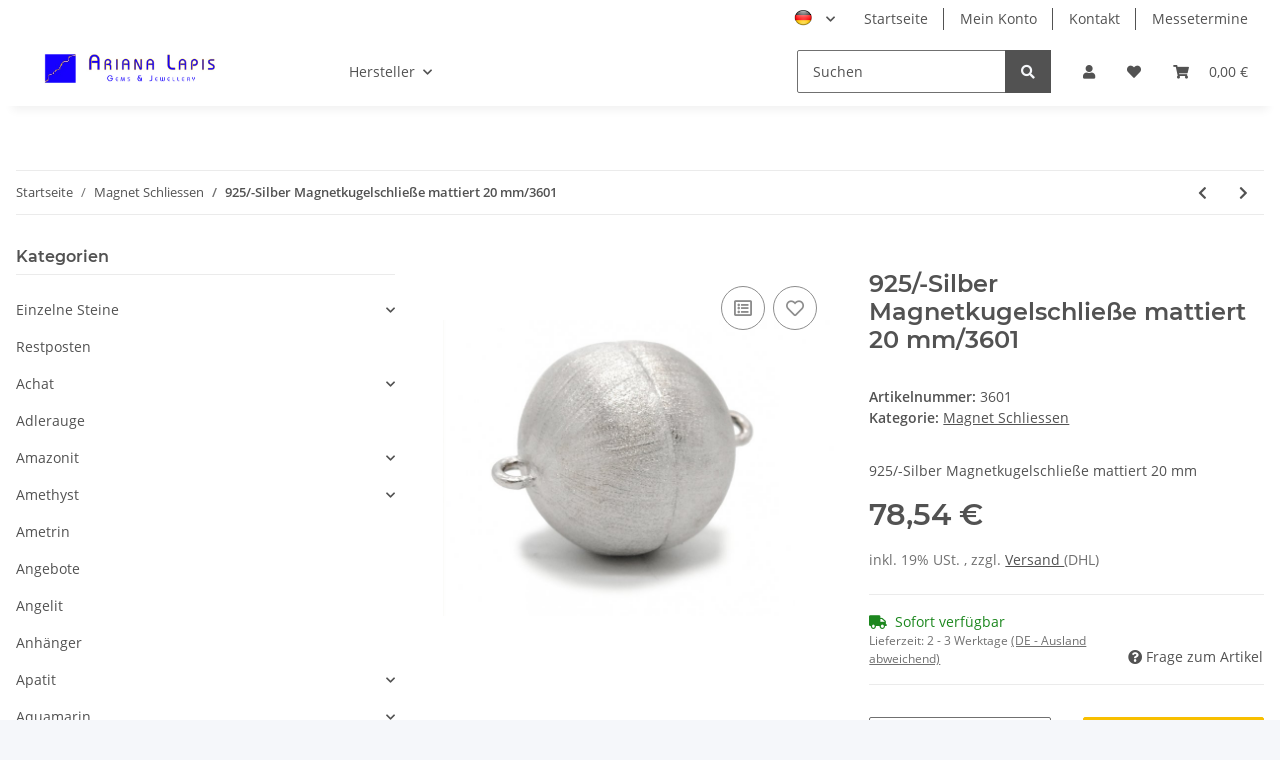

--- FILE ---
content_type: text/html; charset=utf-8
request_url: https://ariana-lapis.com/925-Silber-Magnetkugelschliesse-mattiert-20-mm-3601
body_size: 44878
content:
<!DOCTYPE html>
<html lang="de" itemscope itemtype="https://schema.org/ItemPage">
    
    <head>
        
            <meta http-equiv="content-type" content="text/html; charset=utf-8">
            <meta name="description" itemprop="description" content="Edelsteine Düsseldorf 925/-Silber Magnetkugelschließe mattiert 20 mm">
                        <meta name="viewport" content="width=device-width, initial-scale=1.0">
            <meta http-equiv="X-UA-Compatible" content="IE=edge">
                        <meta name="robots" content="index, follow">

            <meta itemprop="url" content="https://ariana-lapis.com/925-Silber-Magnetkugelschliesse-mattiert-20-mm-3601">
            <meta property="og:type" content="website">
            <meta property="og:site_name" content="925/-Silber Magnetkugelschließe mattiert 20 mm/3601 - Edelsteine onli">
            <meta property="og:title" content="925/-Silber Magnetkugelschließe mattiert 20 mm/3601 - Edelsteine onli">
            <meta property="og:description" content="Edelsteine Düsseldorf 925/-Silber Magnetkugelschließe mattiert 20 mm">
            <meta property="og:url" content="https://ariana-lapis.com/925-Silber-Magnetkugelschliesse-mattiert-20-mm-3601">

                                    
                            <meta itemprop="image" content="https://ariana-lapis.com/media/image/product/3679/lg/3601.jpg">
                <meta property="og:image" content="https://ariana-lapis.com/media/image/product/3679/lg/3601.jpg">
                <meta property="og:image:width" content="800">
                <meta property="og:image:height" content="599">
                    

        <title itemprop="name">925/-Silber Magnetkugelschließe mattiert 20 mm/3601 - Edelsteine onli</title>

                    <link rel="canonical" href="https://ariana-lapis.com/925-Silber-Magnetkugelschliesse-mattiert-20-mm-3601">
        
        

        
            <link rel="icon" href="https://ariana-lapis.com/favicon.ico" sizes="48x48">
            <link rel="icon" href="https://ariana-lapis.com/favicon.svg" sizes="any" type="image/svg+xml">
            <link rel="apple-touch-icon" href="https://ariana-lapis.com/apple-touch-icon.png">
            <link rel="manifest" href="https://ariana-lapis.com/site.webmanifest">
            <meta name="msapplication-TileColor" content="#f8bf00">
            <meta name="msapplication-TileImage" content="https://ariana-lapis.com/mstile-144x144.png">
        
        
            <meta name="theme-color" content="#f8bf00">
        

        
                                                    
                <style id="criticalCSS">
                    
                        :root{--blue: #007bff;--indigo: #6610f2;--purple: #6f42c1;--pink: #e83e8c;--red: #dc3545;--orange: #fd7e14;--yellow: #ffc107;--green: #28a745;--teal: #20c997;--cyan: #17a2b8;--white: #ffffff;--gray: #707070;--gray-dark: #343a40;--primary: #F8BF00;--secondary: #525252;--success: #1C871E;--info: #525252;--warning: #f39932;--danger: #b90000;--light: #f5f7fa;--dark: #525252;--gray: #707070;--gray-light: #f5f7fa;--gray-medium: #ebebeb;--gray-dark: #9b9b9b;--gray-darker: #525252;--breakpoint-xs: 0;--breakpoint-sm: 576px;--breakpoint-md: 768px;--breakpoint-lg: 992px;--breakpoint-xl: 1300px;--font-family-sans-serif: "Open Sans", sans-serif;--font-family-monospace: SFMono-Regular, Menlo, Monaco, Consolas, "Liberation Mono", "Courier New", monospace}*,*::before,*::after{box-sizing:border-box}html{font-family:sans-serif;line-height:1.15;-webkit-text-size-adjust:100%;-webkit-tap-highlight-color:rgba(0, 0, 0, 0)}article,aside,figcaption,figure,footer,header,hgroup,main,nav,section{display:block}body{margin:0;font-family:"Open Sans", sans-serif;font-size:0.875rem;font-weight:400;line-height:1.5;color:#525252;text-align:left;background-color:#f5f7fa}[tabindex="-1"]:focus:not(:focus-visible){outline:0 !important}hr{box-sizing:content-box;height:0;overflow:visible}h1,h2,h3,h4,h5,h6{margin-top:0;margin-bottom:1rem}p{margin-top:0;margin-bottom:1rem}abbr[title],abbr[data-original-title]{text-decoration:underline;text-decoration:underline dotted;cursor:help;border-bottom:0;text-decoration-skip-ink:none}address{margin-bottom:1rem;font-style:normal;line-height:inherit}ol,ul,dl{margin-top:0;margin-bottom:1rem}ol ol,ul ul,ol ul,ul ol{margin-bottom:0}dt{font-weight:700}dd{margin-bottom:0.5rem;margin-left:0}blockquote{margin:0 0 1rem}b,strong{font-weight:bolder}small{font-size:80%}sub,sup{position:relative;font-size:75%;line-height:0;vertical-align:baseline}sub{bottom:-0.25em}sup{top:-0.5em}a{color:#525252;text-decoration:underline;background-color:transparent}a:hover{color:#F8BF00;text-decoration:none}a:not([href]):not([class]){color:inherit;text-decoration:none}a:not([href]):not([class]):hover{color:inherit;text-decoration:none}pre,code,kbd,samp{font-family:SFMono-Regular, Menlo, Monaco, Consolas, "Liberation Mono", "Courier New", monospace;font-size:1em}pre{margin-top:0;margin-bottom:1rem;overflow:auto;-ms-overflow-style:scrollbar}figure{margin:0 0 1rem}img{vertical-align:middle;border-style:none}svg{overflow:hidden;vertical-align:middle}table{border-collapse:collapse}caption{padding-top:0.75rem;padding-bottom:0.75rem;color:#707070;text-align:left;caption-side:bottom}th{text-align:inherit;text-align:-webkit-match-parent}label{display:inline-block;margin-bottom:0.5rem}button{border-radius:0}button:focus:not(:focus-visible){outline:0}input,button,select,optgroup,textarea{margin:0;font-family:inherit;font-size:inherit;line-height:inherit}button,input{overflow:visible}button,select{text-transform:none}[role="button"]{cursor:pointer}select{word-wrap:normal}button,[type="button"],[type="reset"],[type="submit"]{-webkit-appearance:button}button:not(:disabled),[type="button"]:not(:disabled),[type="reset"]:not(:disabled),[type="submit"]:not(:disabled){cursor:pointer}button::-moz-focus-inner,[type="button"]::-moz-focus-inner,[type="reset"]::-moz-focus-inner,[type="submit"]::-moz-focus-inner{padding:0;border-style:none}input[type="radio"],input[type="checkbox"]{box-sizing:border-box;padding:0}textarea{overflow:auto;resize:vertical}fieldset{min-width:0;padding:0;margin:0;border:0}legend{display:block;width:100%;max-width:100%;padding:0;margin-bottom:0.5rem;font-size:1.5rem;line-height:inherit;color:inherit;white-space:normal}progress{vertical-align:baseline}[type="number"]::-webkit-inner-spin-button,[type="number"]::-webkit-outer-spin-button{height:auto}[type="search"]{outline-offset:-2px;-webkit-appearance:none}[type="search"]::-webkit-search-decoration{-webkit-appearance:none}::-webkit-file-upload-button{font:inherit;-webkit-appearance:button}output{display:inline-block}summary{display:list-item;cursor:pointer}template{display:none}[hidden]{display:none !important}.img-fluid{max-width:100%;height:auto}.img-thumbnail{padding:0.25rem;background-color:#f5f7fa;border:1px solid #dee2e6;border-radius:0.125rem;box-shadow:0 1px 2px rgba(0, 0, 0, 0.075);max-width:100%;height:auto}.figure{display:inline-block}.figure-img{margin-bottom:0.5rem;line-height:1}.figure-caption{font-size:90%;color:#707070}code{font-size:87.5%;color:#e83e8c;word-wrap:break-word}a>code{color:inherit}kbd{padding:0.2rem 0.4rem;font-size:87.5%;color:#ffffff;background-color:#212529;border-radius:0.125rem;box-shadow:inset 0 -0.1rem 0 rgba(0, 0, 0, 0.25)}kbd kbd{padding:0;font-size:100%;font-weight:700;box-shadow:none}pre{display:block;font-size:87.5%;color:#212529}pre code{font-size:inherit;color:inherit;word-break:normal}.pre-scrollable{max-height:340px;overflow-y:scroll}.container,.container-fluid,.container-sm,.container-md,.container-lg,.container-xl{width:100%;padding-right:1rem;padding-left:1rem;margin-right:auto;margin-left:auto}@media (min-width:576px){.container,.container-sm{max-width:97vw}}@media (min-width:768px){.container,.container-sm,.container-md{max-width:720px}}@media (min-width:992px){.container,.container-sm,.container-md,.container-lg{max-width:960px}}@media (min-width:1300px){.container,.container-sm,.container-md,.container-lg,.container-xl{max-width:1250px}}.row{display:flex;flex-wrap:wrap;margin-right:-1rem;margin-left:-1rem}.no-gutters{margin-right:0;margin-left:0}.no-gutters>.col,.no-gutters>[class*="col-"]{padding-right:0;padding-left:0}.col-1,.col-2,.col-3,.col-4,.col-5,.col-6,.col-7,.col-8,.col-9,.col-10,.col-11,.col-12,.col,.col-auto,.col-sm-1,.col-sm-2,.col-sm-3,.col-sm-4,.col-sm-5,.col-sm-6,.col-sm-7,.col-sm-8,.col-sm-9,.col-sm-10,.col-sm-11,.col-sm-12,.col-sm,.col-sm-auto,.col-md-1,.col-md-2,.col-md-3,.col-md-4,.col-md-5,.col-md-6,.col-md-7,.col-md-8,.col-md-9,.col-md-10,.col-md-11,.col-md-12,.col-md,.col-md-auto,.col-lg-1,.col-lg-2,.col-lg-3,.col-lg-4,.col-lg-5,.col-lg-6,.col-lg-7,.col-lg-8,.col-lg-9,.col-lg-10,.col-lg-11,.col-lg-12,.col-lg,.col-lg-auto,.col-xl-1,.col-xl-2,.col-xl-3,.col-xl-4,.col-xl-5,.col-xl-6,.col-xl-7,.col-xl-8,.col-xl-9,.col-xl-10,.col-xl-11,.col-xl-12,.col-xl,.col-xl-auto{position:relative;width:100%;padding-right:1rem;padding-left:1rem}.col{flex-basis:0;flex-grow:1;max-width:100%}.row-cols-1>*{flex:0 0 100%;max-width:100%}.row-cols-2>*{flex:0 0 50%;max-width:50%}.row-cols-3>*{flex:0 0 33.3333333333%;max-width:33.3333333333%}.row-cols-4>*{flex:0 0 25%;max-width:25%}.row-cols-5>*{flex:0 0 20%;max-width:20%}.row-cols-6>*{flex:0 0 16.6666666667%;max-width:16.6666666667%}.col-auto{flex:0 0 auto;width:auto;max-width:100%}.col-1{flex:0 0 8.33333333%;max-width:8.33333333%}.col-2{flex:0 0 16.66666667%;max-width:16.66666667%}.col-3{flex:0 0 25%;max-width:25%}.col-4{flex:0 0 33.33333333%;max-width:33.33333333%}.col-5{flex:0 0 41.66666667%;max-width:41.66666667%}.col-6{flex:0 0 50%;max-width:50%}.col-7{flex:0 0 58.33333333%;max-width:58.33333333%}.col-8{flex:0 0 66.66666667%;max-width:66.66666667%}.col-9{flex:0 0 75%;max-width:75%}.col-10{flex:0 0 83.33333333%;max-width:83.33333333%}.col-11{flex:0 0 91.66666667%;max-width:91.66666667%}.col-12{flex:0 0 100%;max-width:100%}.order-first{order:-1}.order-last{order:13}.order-0{order:0}.order-1{order:1}.order-2{order:2}.order-3{order:3}.order-4{order:4}.order-5{order:5}.order-6{order:6}.order-7{order:7}.order-8{order:8}.order-9{order:9}.order-10{order:10}.order-11{order:11}.order-12{order:12}.offset-1{margin-left:8.33333333%}.offset-2{margin-left:16.66666667%}.offset-3{margin-left:25%}.offset-4{margin-left:33.33333333%}.offset-5{margin-left:41.66666667%}.offset-6{margin-left:50%}.offset-7{margin-left:58.33333333%}.offset-8{margin-left:66.66666667%}.offset-9{margin-left:75%}.offset-10{margin-left:83.33333333%}.offset-11{margin-left:91.66666667%}@media (min-width:576px){.col-sm{flex-basis:0;flex-grow:1;max-width:100%}.row-cols-sm-1>*{flex:0 0 100%;max-width:100%}.row-cols-sm-2>*{flex:0 0 50%;max-width:50%}.row-cols-sm-3>*{flex:0 0 33.3333333333%;max-width:33.3333333333%}.row-cols-sm-4>*{flex:0 0 25%;max-width:25%}.row-cols-sm-5>*{flex:0 0 20%;max-width:20%}.row-cols-sm-6>*{flex:0 0 16.6666666667%;max-width:16.6666666667%}.col-sm-auto{flex:0 0 auto;width:auto;max-width:100%}.col-sm-1{flex:0 0 8.33333333%;max-width:8.33333333%}.col-sm-2{flex:0 0 16.66666667%;max-width:16.66666667%}.col-sm-3{flex:0 0 25%;max-width:25%}.col-sm-4{flex:0 0 33.33333333%;max-width:33.33333333%}.col-sm-5{flex:0 0 41.66666667%;max-width:41.66666667%}.col-sm-6{flex:0 0 50%;max-width:50%}.col-sm-7{flex:0 0 58.33333333%;max-width:58.33333333%}.col-sm-8{flex:0 0 66.66666667%;max-width:66.66666667%}.col-sm-9{flex:0 0 75%;max-width:75%}.col-sm-10{flex:0 0 83.33333333%;max-width:83.33333333%}.col-sm-11{flex:0 0 91.66666667%;max-width:91.66666667%}.col-sm-12{flex:0 0 100%;max-width:100%}.order-sm-first{order:-1}.order-sm-last{order:13}.order-sm-0{order:0}.order-sm-1{order:1}.order-sm-2{order:2}.order-sm-3{order:3}.order-sm-4{order:4}.order-sm-5{order:5}.order-sm-6{order:6}.order-sm-7{order:7}.order-sm-8{order:8}.order-sm-9{order:9}.order-sm-10{order:10}.order-sm-11{order:11}.order-sm-12{order:12}.offset-sm-0{margin-left:0}.offset-sm-1{margin-left:8.33333333%}.offset-sm-2{margin-left:16.66666667%}.offset-sm-3{margin-left:25%}.offset-sm-4{margin-left:33.33333333%}.offset-sm-5{margin-left:41.66666667%}.offset-sm-6{margin-left:50%}.offset-sm-7{margin-left:58.33333333%}.offset-sm-8{margin-left:66.66666667%}.offset-sm-9{margin-left:75%}.offset-sm-10{margin-left:83.33333333%}.offset-sm-11{margin-left:91.66666667%}}@media (min-width:768px){.col-md{flex-basis:0;flex-grow:1;max-width:100%}.row-cols-md-1>*{flex:0 0 100%;max-width:100%}.row-cols-md-2>*{flex:0 0 50%;max-width:50%}.row-cols-md-3>*{flex:0 0 33.3333333333%;max-width:33.3333333333%}.row-cols-md-4>*{flex:0 0 25%;max-width:25%}.row-cols-md-5>*{flex:0 0 20%;max-width:20%}.row-cols-md-6>*{flex:0 0 16.6666666667%;max-width:16.6666666667%}.col-md-auto{flex:0 0 auto;width:auto;max-width:100%}.col-md-1{flex:0 0 8.33333333%;max-width:8.33333333%}.col-md-2{flex:0 0 16.66666667%;max-width:16.66666667%}.col-md-3{flex:0 0 25%;max-width:25%}.col-md-4{flex:0 0 33.33333333%;max-width:33.33333333%}.col-md-5{flex:0 0 41.66666667%;max-width:41.66666667%}.col-md-6{flex:0 0 50%;max-width:50%}.col-md-7{flex:0 0 58.33333333%;max-width:58.33333333%}.col-md-8{flex:0 0 66.66666667%;max-width:66.66666667%}.col-md-9{flex:0 0 75%;max-width:75%}.col-md-10{flex:0 0 83.33333333%;max-width:83.33333333%}.col-md-11{flex:0 0 91.66666667%;max-width:91.66666667%}.col-md-12{flex:0 0 100%;max-width:100%}.order-md-first{order:-1}.order-md-last{order:13}.order-md-0{order:0}.order-md-1{order:1}.order-md-2{order:2}.order-md-3{order:3}.order-md-4{order:4}.order-md-5{order:5}.order-md-6{order:6}.order-md-7{order:7}.order-md-8{order:8}.order-md-9{order:9}.order-md-10{order:10}.order-md-11{order:11}.order-md-12{order:12}.offset-md-0{margin-left:0}.offset-md-1{margin-left:8.33333333%}.offset-md-2{margin-left:16.66666667%}.offset-md-3{margin-left:25%}.offset-md-4{margin-left:33.33333333%}.offset-md-5{margin-left:41.66666667%}.offset-md-6{margin-left:50%}.offset-md-7{margin-left:58.33333333%}.offset-md-8{margin-left:66.66666667%}.offset-md-9{margin-left:75%}.offset-md-10{margin-left:83.33333333%}.offset-md-11{margin-left:91.66666667%}}@media (min-width:992px){.col-lg{flex-basis:0;flex-grow:1;max-width:100%}.row-cols-lg-1>*{flex:0 0 100%;max-width:100%}.row-cols-lg-2>*{flex:0 0 50%;max-width:50%}.row-cols-lg-3>*{flex:0 0 33.3333333333%;max-width:33.3333333333%}.row-cols-lg-4>*{flex:0 0 25%;max-width:25%}.row-cols-lg-5>*{flex:0 0 20%;max-width:20%}.row-cols-lg-6>*{flex:0 0 16.6666666667%;max-width:16.6666666667%}.col-lg-auto{flex:0 0 auto;width:auto;max-width:100%}.col-lg-1{flex:0 0 8.33333333%;max-width:8.33333333%}.col-lg-2{flex:0 0 16.66666667%;max-width:16.66666667%}.col-lg-3{flex:0 0 25%;max-width:25%}.col-lg-4{flex:0 0 33.33333333%;max-width:33.33333333%}.col-lg-5{flex:0 0 41.66666667%;max-width:41.66666667%}.col-lg-6{flex:0 0 50%;max-width:50%}.col-lg-7{flex:0 0 58.33333333%;max-width:58.33333333%}.col-lg-8{flex:0 0 66.66666667%;max-width:66.66666667%}.col-lg-9{flex:0 0 75%;max-width:75%}.col-lg-10{flex:0 0 83.33333333%;max-width:83.33333333%}.col-lg-11{flex:0 0 91.66666667%;max-width:91.66666667%}.col-lg-12{flex:0 0 100%;max-width:100%}.order-lg-first{order:-1}.order-lg-last{order:13}.order-lg-0{order:0}.order-lg-1{order:1}.order-lg-2{order:2}.order-lg-3{order:3}.order-lg-4{order:4}.order-lg-5{order:5}.order-lg-6{order:6}.order-lg-7{order:7}.order-lg-8{order:8}.order-lg-9{order:9}.order-lg-10{order:10}.order-lg-11{order:11}.order-lg-12{order:12}.offset-lg-0{margin-left:0}.offset-lg-1{margin-left:8.33333333%}.offset-lg-2{margin-left:16.66666667%}.offset-lg-3{margin-left:25%}.offset-lg-4{margin-left:33.33333333%}.offset-lg-5{margin-left:41.66666667%}.offset-lg-6{margin-left:50%}.offset-lg-7{margin-left:58.33333333%}.offset-lg-8{margin-left:66.66666667%}.offset-lg-9{margin-left:75%}.offset-lg-10{margin-left:83.33333333%}.offset-lg-11{margin-left:91.66666667%}}@media (min-width:1300px){.col-xl{flex-basis:0;flex-grow:1;max-width:100%}.row-cols-xl-1>*{flex:0 0 100%;max-width:100%}.row-cols-xl-2>*{flex:0 0 50%;max-width:50%}.row-cols-xl-3>*{flex:0 0 33.3333333333%;max-width:33.3333333333%}.row-cols-xl-4>*{flex:0 0 25%;max-width:25%}.row-cols-xl-5>*{flex:0 0 20%;max-width:20%}.row-cols-xl-6>*{flex:0 0 16.6666666667%;max-width:16.6666666667%}.col-xl-auto{flex:0 0 auto;width:auto;max-width:100%}.col-xl-1{flex:0 0 8.33333333%;max-width:8.33333333%}.col-xl-2{flex:0 0 16.66666667%;max-width:16.66666667%}.col-xl-3{flex:0 0 25%;max-width:25%}.col-xl-4{flex:0 0 33.33333333%;max-width:33.33333333%}.col-xl-5{flex:0 0 41.66666667%;max-width:41.66666667%}.col-xl-6{flex:0 0 50%;max-width:50%}.col-xl-7{flex:0 0 58.33333333%;max-width:58.33333333%}.col-xl-8{flex:0 0 66.66666667%;max-width:66.66666667%}.col-xl-9{flex:0 0 75%;max-width:75%}.col-xl-10{flex:0 0 83.33333333%;max-width:83.33333333%}.col-xl-11{flex:0 0 91.66666667%;max-width:91.66666667%}.col-xl-12{flex:0 0 100%;max-width:100%}.order-xl-first{order:-1}.order-xl-last{order:13}.order-xl-0{order:0}.order-xl-1{order:1}.order-xl-2{order:2}.order-xl-3{order:3}.order-xl-4{order:4}.order-xl-5{order:5}.order-xl-6{order:6}.order-xl-7{order:7}.order-xl-8{order:8}.order-xl-9{order:9}.order-xl-10{order:10}.order-xl-11{order:11}.order-xl-12{order:12}.offset-xl-0{margin-left:0}.offset-xl-1{margin-left:8.33333333%}.offset-xl-2{margin-left:16.66666667%}.offset-xl-3{margin-left:25%}.offset-xl-4{margin-left:33.33333333%}.offset-xl-5{margin-left:41.66666667%}.offset-xl-6{margin-left:50%}.offset-xl-7{margin-left:58.33333333%}.offset-xl-8{margin-left:66.66666667%}.offset-xl-9{margin-left:75%}.offset-xl-10{margin-left:83.33333333%}.offset-xl-11{margin-left:91.66666667%}}.nav{display:flex;flex-wrap:wrap;padding-left:0;margin-bottom:0;list-style:none}.nav-link{display:block;padding:0.5rem 1rem;text-decoration:none}.nav-link:hover,.nav-link:focus{text-decoration:none}.nav-link.disabled{color:#707070;pointer-events:none;cursor:default}.nav-tabs{border-bottom:1px solid #dee2e6}.nav-tabs .nav-link{margin-bottom:-1px;background-color:transparent;border:1px solid transparent;border-top-left-radius:0;border-top-right-radius:0}.nav-tabs .nav-link:hover,.nav-tabs .nav-link:focus{isolation:isolate;border-color:transparent}.nav-tabs .nav-link.disabled{color:#707070;background-color:transparent;border-color:transparent}.nav-tabs .nav-link.active,.nav-tabs .nav-item.show .nav-link{color:#525252;background-color:transparent;border-color:#F8BF00}.nav-tabs .dropdown-menu{margin-top:-1px;border-top-left-radius:0;border-top-right-radius:0}.nav-pills .nav-link{background:none;border:0;border-radius:0.125rem}.nav-pills .nav-link.active,.nav-pills .show>.nav-link{color:#ffffff;background-color:#F8BF00}.nav-fill>.nav-link,.nav-fill .nav-item{flex:1 1 auto;text-align:center}.nav-justified>.nav-link,.nav-justified .nav-item{flex-basis:0;flex-grow:1;text-align:center}.tab-content>.tab-pane{display:none}.tab-content>.active{display:block}.navbar{position:relative;display:flex;flex-wrap:wrap;align-items:center;justify-content:space-between;padding:0.4rem 1rem}.navbar .container,.navbar .container-fluid,.navbar .container-sm,.navbar .container-md,.navbar .container-lg,.navbar .container-xl,.navbar>.container-sm,.navbar>.container-md,.navbar>.container-lg,.navbar>.container-xl{display:flex;flex-wrap:wrap;align-items:center;justify-content:space-between}.navbar-brand{display:inline-block;padding-top:0.40625rem;padding-bottom:0.40625rem;margin-right:1rem;font-size:1rem;line-height:inherit;white-space:nowrap}.navbar-brand:hover,.navbar-brand:focus{text-decoration:none}.navbar-nav{display:flex;flex-direction:column;padding-left:0;margin-bottom:0;list-style:none}.navbar-nav .nav-link{padding-right:0;padding-left:0}.navbar-nav .dropdown-menu{position:static;float:none}.navbar-text{display:inline-block;padding-top:0.5rem;padding-bottom:0.5rem}.navbar-collapse{flex-basis:100%;flex-grow:1;align-items:center}.navbar-toggler{padding:0.25rem 0.75rem;font-size:1rem;line-height:1;background-color:transparent;border:1px solid transparent;border-radius:0.125rem}.navbar-toggler:hover,.navbar-toggler:focus{text-decoration:none}.navbar-toggler-icon{display:inline-block;width:1.5em;height:1.5em;vertical-align:middle;content:"";background:50% / 100% 100% no-repeat}.navbar-nav-scroll{max-height:75vh;overflow-y:auto}@media (max-width:575.98px){.navbar-expand-sm>.container,.navbar-expand-sm>.container-fluid,.navbar-expand-sm>.container-sm,.navbar-expand-sm>.container-md,.navbar-expand-sm>.container-lg,.navbar-expand-sm>.container-xl{padding-right:0;padding-left:0}}@media (min-width:576px){.navbar-expand-sm{flex-flow:row nowrap;justify-content:flex-start}.navbar-expand-sm .navbar-nav{flex-direction:row}.navbar-expand-sm .navbar-nav .dropdown-menu{position:absolute}.navbar-expand-sm .navbar-nav .nav-link{padding-right:1.5rem;padding-left:1.5rem}.navbar-expand-sm>.container,.navbar-expand-sm>.container-fluid,.navbar-expand-sm>.container-sm,.navbar-expand-sm>.container-md,.navbar-expand-sm>.container-lg,.navbar-expand-sm>.container-xl{flex-wrap:nowrap}.navbar-expand-sm .navbar-nav-scroll{overflow:visible}.navbar-expand-sm .navbar-collapse{display:flex !important;flex-basis:auto}.navbar-expand-sm .navbar-toggler{display:none}}@media (max-width:767.98px){.navbar-expand-md>.container,.navbar-expand-md>.container-fluid,.navbar-expand-md>.container-sm,.navbar-expand-md>.container-md,.navbar-expand-md>.container-lg,.navbar-expand-md>.container-xl{padding-right:0;padding-left:0}}@media (min-width:768px){.navbar-expand-md{flex-flow:row nowrap;justify-content:flex-start}.navbar-expand-md .navbar-nav{flex-direction:row}.navbar-expand-md .navbar-nav .dropdown-menu{position:absolute}.navbar-expand-md .navbar-nav .nav-link{padding-right:1.5rem;padding-left:1.5rem}.navbar-expand-md>.container,.navbar-expand-md>.container-fluid,.navbar-expand-md>.container-sm,.navbar-expand-md>.container-md,.navbar-expand-md>.container-lg,.navbar-expand-md>.container-xl{flex-wrap:nowrap}.navbar-expand-md .navbar-nav-scroll{overflow:visible}.navbar-expand-md .navbar-collapse{display:flex !important;flex-basis:auto}.navbar-expand-md .navbar-toggler{display:none}}@media (max-width:991.98px){.navbar-expand-lg>.container,.navbar-expand-lg>.container-fluid,.navbar-expand-lg>.container-sm,.navbar-expand-lg>.container-md,.navbar-expand-lg>.container-lg,.navbar-expand-lg>.container-xl{padding-right:0;padding-left:0}}@media (min-width:992px){.navbar-expand-lg{flex-flow:row nowrap;justify-content:flex-start}.navbar-expand-lg .navbar-nav{flex-direction:row}.navbar-expand-lg .navbar-nav .dropdown-menu{position:absolute}.navbar-expand-lg .navbar-nav .nav-link{padding-right:1.5rem;padding-left:1.5rem}.navbar-expand-lg>.container,.navbar-expand-lg>.container-fluid,.navbar-expand-lg>.container-sm,.navbar-expand-lg>.container-md,.navbar-expand-lg>.container-lg,.navbar-expand-lg>.container-xl{flex-wrap:nowrap}.navbar-expand-lg .navbar-nav-scroll{overflow:visible}.navbar-expand-lg .navbar-collapse{display:flex !important;flex-basis:auto}.navbar-expand-lg .navbar-toggler{display:none}}@media (max-width:1299.98px){.navbar-expand-xl>.container,.navbar-expand-xl>.container-fluid,.navbar-expand-xl>.container-sm,.navbar-expand-xl>.container-md,.navbar-expand-xl>.container-lg,.navbar-expand-xl>.container-xl{padding-right:0;padding-left:0}}@media (min-width:1300px){.navbar-expand-xl{flex-flow:row nowrap;justify-content:flex-start}.navbar-expand-xl .navbar-nav{flex-direction:row}.navbar-expand-xl .navbar-nav .dropdown-menu{position:absolute}.navbar-expand-xl .navbar-nav .nav-link{padding-right:1.5rem;padding-left:1.5rem}.navbar-expand-xl>.container,.navbar-expand-xl>.container-fluid,.navbar-expand-xl>.container-sm,.navbar-expand-xl>.container-md,.navbar-expand-xl>.container-lg,.navbar-expand-xl>.container-xl{flex-wrap:nowrap}.navbar-expand-xl .navbar-nav-scroll{overflow:visible}.navbar-expand-xl .navbar-collapse{display:flex !important;flex-basis:auto}.navbar-expand-xl .navbar-toggler{display:none}}.navbar-expand{flex-flow:row nowrap;justify-content:flex-start}.navbar-expand>.container,.navbar-expand>.container-fluid,.navbar-expand>.container-sm,.navbar-expand>.container-md,.navbar-expand>.container-lg,.navbar-expand>.container-xl{padding-right:0;padding-left:0}.navbar-expand .navbar-nav{flex-direction:row}.navbar-expand .navbar-nav .dropdown-menu{position:absolute}.navbar-expand .navbar-nav .nav-link{padding-right:1.5rem;padding-left:1.5rem}.navbar-expand>.container,.navbar-expand>.container-fluid,.navbar-expand>.container-sm,.navbar-expand>.container-md,.navbar-expand>.container-lg,.navbar-expand>.container-xl{flex-wrap:nowrap}.navbar-expand .navbar-nav-scroll{overflow:visible}.navbar-expand .navbar-collapse{display:flex !important;flex-basis:auto}.navbar-expand .navbar-toggler{display:none}.navbar-light .navbar-brand{color:rgba(0, 0, 0, 0.9)}.navbar-light .navbar-brand:hover,.navbar-light .navbar-brand:focus{color:rgba(0, 0, 0, 0.9)}.navbar-light .navbar-nav .nav-link{color:#525252}.navbar-light .navbar-nav .nav-link:hover,.navbar-light .navbar-nav .nav-link:focus{color:#F8BF00}.navbar-light .navbar-nav .nav-link.disabled{color:rgba(0, 0, 0, 0.3)}.navbar-light .navbar-nav .show>.nav-link,.navbar-light .navbar-nav .active>.nav-link,.navbar-light .navbar-nav .nav-link.show,.navbar-light .navbar-nav .nav-link.active{color:rgba(0, 0, 0, 0.9)}.navbar-light .navbar-toggler{color:#525252;border-color:rgba(0, 0, 0, 0.1)}.navbar-light .navbar-toggler-icon{background-image:url("data:image/svg+xml,%3csvg xmlns='http://www.w3.org/2000/svg' width='30' height='30' viewBox='0 0 30 30'%3e%3cpath stroke='%23525252' stroke-linecap='round' stroke-miterlimit='10' stroke-width='2' d='M4 7h22M4 15h22M4 23h22'/%3e%3c/svg%3e")}.navbar-light .navbar-text{color:#525252}.navbar-light .navbar-text a{color:rgba(0, 0, 0, 0.9)}.navbar-light .navbar-text a:hover,.navbar-light .navbar-text a:focus{color:rgba(0, 0, 0, 0.9)}.navbar-dark .navbar-brand{color:#ffffff}.navbar-dark .navbar-brand:hover,.navbar-dark .navbar-brand:focus{color:#ffffff}.navbar-dark .navbar-nav .nav-link{color:rgba(255, 255, 255, 0.5)}.navbar-dark .navbar-nav .nav-link:hover,.navbar-dark .navbar-nav .nav-link:focus{color:rgba(255, 255, 255, 0.75)}.navbar-dark .navbar-nav .nav-link.disabled{color:rgba(255, 255, 255, 0.25)}.navbar-dark .navbar-nav .show>.nav-link,.navbar-dark .navbar-nav .active>.nav-link,.navbar-dark .navbar-nav .nav-link.show,.navbar-dark .navbar-nav .nav-link.active{color:#ffffff}.navbar-dark .navbar-toggler{color:rgba(255, 255, 255, 0.5);border-color:rgba(255, 255, 255, 0.1)}.navbar-dark .navbar-toggler-icon{background-image:url("data:image/svg+xml,%3csvg xmlns='http://www.w3.org/2000/svg' width='30' height='30' viewBox='0 0 30 30'%3e%3cpath stroke='rgba%28255, 255, 255, 0.5%29' stroke-linecap='round' stroke-miterlimit='10' stroke-width='2' d='M4 7h22M4 15h22M4 23h22'/%3e%3c/svg%3e")}.navbar-dark .navbar-text{color:rgba(255, 255, 255, 0.5)}.navbar-dark .navbar-text a{color:#ffffff}.navbar-dark .navbar-text a:hover,.navbar-dark .navbar-text a:focus{color:#ffffff}.pagination-sm .page-item.active .page-link::after,.pagination-sm .page-item.active .page-text::after{left:0.375rem;right:0.375rem}.pagination-lg .page-item.active .page-link::after,.pagination-lg .page-item.active .page-text::after{left:1.125rem;right:1.125rem}.page-item{position:relative}.page-item.active{font-weight:700}.page-item.active .page-link::after,.page-item.active .page-text::after{content:"";position:absolute;left:0.5625rem;bottom:0;right:0.5625rem;border-bottom:4px solid #F8BF00}@media (min-width:768px){.dropdown-item.page-item{background-color:transparent}}.page-link,.page-text{text-decoration:none}.pagination{margin-bottom:0;justify-content:space-between;align-items:center}@media (min-width:768px){.pagination{justify-content:normal}.pagination .dropdown>.btn{display:none}.pagination .dropdown-menu{position:static !important;transform:none !important;display:flex;margin:0;padding:0;border:0;min-width:auto}.pagination .dropdown-item{width:auto;display:inline-block;padding:0}.pagination .dropdown-item.active{background-color:transparent;color:#525252}.pagination .dropdown-item:hover{background-color:transparent}.pagination .pagination-site{display:none}}@media (max-width:767.98px){.pagination .dropdown-item{padding:0}.pagination .dropdown-item.active .page-link,.pagination .dropdown-item.active .page-text,.pagination .dropdown-item:active .page-link,.pagination .dropdown-item:active .page-text{color:#525252}}.productlist-page-nav{align-items:center}.productlist-page-nav .pagination{margin:0}.productlist-page-nav .displayoptions{margin-bottom:1rem}@media (min-width:768px){.productlist-page-nav .displayoptions{margin-bottom:0}}.productlist-page-nav .displayoptions .btn-group+.btn-group+.btn-group{margin-left:0.5rem}.productlist-page-nav .result-option-wrapper{margin-right:0.5rem}.productlist-page-nav .productlist-item-info{margin-bottom:0.5rem;margin-left:auto;margin-right:auto;display:flex}@media (min-width:768px){.productlist-page-nav .productlist-item-info{margin-right:0;margin-bottom:0}.productlist-page-nav .productlist-item-info.productlist-item-border{border-right:1px solid #ebebeb;padding-right:1rem}}.productlist-page-nav.productlist-page-nav-header-m{margin-top:3rem}@media (min-width:768px){.productlist-page-nav.productlist-page-nav-header-m{margin-top:2rem}.productlist-page-nav.productlist-page-nav-header-m>.col{margin-top:1rem}}.productlist-page-nav-bottom{margin-bottom:2rem}.pagination-wrapper{margin-bottom:1rem;align-items:center;border-top:1px solid #f5f7fa;border-bottom:1px solid #f5f7fa;padding-top:0.5rem;padding-bottom:0.5rem}.pagination-wrapper .pagination-entries{font-weight:700;margin-bottom:1rem}@media (min-width:768px){.pagination-wrapper .pagination-entries{margin-bottom:0}}.pagination-wrapper .pagination-selects{margin-left:auto;margin-top:1rem}@media (min-width:768px){.pagination-wrapper .pagination-selects{margin-left:0;margin-top:0}}.pagination-wrapper .pagination-selects .pagination-selects-entries{margin-bottom:1rem}@media (min-width:768px){.pagination-wrapper .pagination-selects .pagination-selects-entries{margin-right:1rem;margin-bottom:0}}.pagination-no-wrapper{border:0;padding-top:0;padding-bottom:0}.topbar-wrapper{position:relative;z-index:1021;flex-direction:row-reverse}.sticky-header header{position:sticky;top:0}#jtl-nav-wrapper .form-control::placeholder,#jtl-nav-wrapper .form-control:focus::placeholder{color:#525252}#jtl-nav-wrapper .label-slide .form-group:not(.exclude-from-label-slide):not(.checkbox) label{background:#ffffff;color:#525252}header{box-shadow:0 1rem 0.5625rem -0.75rem rgba(0, 0, 0, 0.06);position:relative;z-index:1020}header .dropdown-menu{background-color:#ffffff;color:#525252}header .navbar-toggler{color:#525252}header .navbar-brand img{max-width:50vw;object-fit:contain}header .nav-right .dropdown-menu{margin-top:-0.03125rem;box-shadow:inset 0 1rem 0.5625rem -0.75rem rgba(0, 0, 0, 0.06)}@media (min-width:992px){header #mainNavigation{margin-right:1rem}}@media (max-width:991.98px){header .navbar-brand img{max-width:30vw}header .dropup,header .dropright,header .dropdown,header .dropleft,header .col,header [class*="col-"]{position:static}header .navbar-collapse{position:fixed;top:0;left:0;display:block;height:100vh !important;-webkit-overflow-scrolling:touch;max-width:16.875rem;transition:all 0.2s ease-in-out;z-index:1050;width:100%;background:#ffffff}header .navbar-collapse:not(.show){transform:translateX(-100%)}header .navbar-nav{transition:all 0.2s ease-in-out}header .navbar-nav .nav-item,header .navbar-nav .nav-link{margin-left:0;margin-right:0;padding-left:1rem;padding-right:1rem;padding-top:1rem;padding-bottom:1rem}header .navbar-nav .nav-link{margin-top:-1rem;margin-bottom:-1rem;margin-left:-1rem;margin-right:-1rem;display:flex;align-items:center;justify-content:space-between}header .navbar-nav .nav-link::after{content:'\f054' !important;font-family:"Font Awesome 5 Free" !important;font-weight:900;margin-left:0.5rem;margin-top:0;font-size:0.75em}header .navbar-nav .nav-item.dropdown>.nav-link>.product-count{display:none}header .navbar-nav .nav-item:not(.dropdown) .nav-link::after{display:none}header .navbar-nav .dropdown-menu{position:absolute;left:100%;top:0;box-shadow:none;width:100%;padding:0;margin:0}header .navbar-nav .dropdown-menu:not(.show){display:none}header .navbar-nav .dropdown-body{margin:0}header .navbar-nav .nav{flex-direction:column}header .nav-mobile-header{padding-left:1rem;padding-right:1rem}header .nav-mobile-header>.row{height:3.125rem}header .nav-mobile-header .nav-mobile-header-hr{margin-top:0;margin-bottom:0}header .nav-mobile-body{height:calc(100vh - 3.125rem);height:calc(var(--vh, 1vh) * 100 - 3.125rem);overflow-y:auto;position:relative}header .nav-scrollbar-inner{overflow:visible}header .nav-right{font-size:1rem}header .nav-right .dropdown-menu{width:100%}}@media (min-width:992px){header .navbar-collapse{height:4.3125rem}header .navbar-nav>.nav-item>.nav-link{position:relative;padding:1.5rem}header .navbar-nav>.nav-item>.nav-link::before{content:"";position:absolute;bottom:0;left:50%;transform:translateX(-50%);border-width:0 0 6px;border-color:#F8BF00;border-style:solid;transition:width 0.4s;width:0}header .navbar-nav>.nav-item.active>.nav-link::before,header .navbar-nav>.nav-item:hover>.nav-link::before,header .navbar-nav>.nav-item.hover>.nav-link::before{width:100%}header .navbar-nav>.nav-item>.dropdown-menu{max-height:calc(100vh - 12.5rem);overflow:auto;margin-top:-0.03125rem;box-shadow:inset 0 1rem 0.5625rem -0.75rem rgba(0, 0, 0, 0.06)}header .navbar-nav>.nav-item.dropdown-full{position:static}header .navbar-nav>.nav-item.dropdown-full .dropdown-menu{width:100%}header .navbar-nav>.nav-item .product-count{display:none}header .navbar-nav>.nav-item .nav{flex-wrap:wrap}header .navbar-nav .nav .nav-link{padding:0}header .navbar-nav .nav .nav-link::after{display:none}header .navbar-nav .dropdown .nav-item{width:100%}header .nav-mobile-body{align-self:flex-start;width:100%}header .nav-scrollbar-inner{width:100%}header .nav-right .nav-link{padding-top:1.5rem;padding-bottom:1.5rem}header .submenu-headline::after{display:none}header .submenu-headline-toplevel{font-family:Montserrat, sans-serif;font-size:1rem;border-bottom:1px solid #ebebeb;margin-bottom:1rem}header .subcategory-wrapper .categories-recursive-dropdown{display:block;position:static !important;box-shadow:none}header .subcategory-wrapper .categories-recursive-dropdown>.nav{flex-direction:column}header .subcategory-wrapper .categories-recursive-dropdown .categories-recursive-dropdown{margin-left:0.25rem}}header .submenu-headline-image{margin-bottom:1rem;display:none}@media (min-width:992px){header .submenu-headline-image{display:block}}header #burger-menu{margin-right:1rem}header .table,header .dropdown-item,header .btn-outline-primary{color:#525252}header .dropdown-item{background-color:transparent}header .dropdown-item:hover{background-color:#f5f7fa}header .btn-outline-primary:hover{color:#525252}@media (min-width:992px){.nav-item-lg-m{margin-top:1.5rem;margin-bottom:1.5rem}}.fixed-search{background-color:#ffffff;box-shadow:0 0.25rem 0.5rem rgba(0, 0, 0, 0.2);padding-top:0.5rem;padding-bottom:0.5rem}.fixed-search .form-control{background-color:#ffffff;color:#525252}.fixed-search .form-control::placeholder{color:#525252}.main-search .twitter-typeahead{display:flex;flex-grow:1}.form-clear{align-items:center;bottom:8px;color:#525252;cursor:pointer;display:flex;height:24px;justify-content:center;position:absolute;right:52px;width:24px;z-index:10}.account-icon-dropdown .account-icon-dropdown-pass{margin-bottom:2rem}.account-icon-dropdown .dropdown-footer{background-color:#f5f7fa}.account-icon-dropdown .dropdown-footer a{text-decoration:underline}.account-icon-dropdown .account-icon-dropdown-logout{padding-bottom:0.5rem}.cart-dropdown-shipping-notice{color:#707070}.is-checkout header,.is-checkout .navbar{height:2.8rem}@media (min-width:992px){.is-checkout header,.is-checkout .navbar{height:4.2625rem}}.is-checkout .search-form-wrapper-fixed,.is-checkout .fixed-search{display:none}@media (max-width:991.98px){.nav-icons{height:2.8rem}}.search-form-wrapper-fixed{padding-top:0.5rem;padding-bottom:0.5rem}.full-width-mega .main-search-wrapper .twitter-typeahead{flex:1}@media (min-width:992px){.full-width-mega .main-search-wrapper{display:block}}@media (max-width:991.98px){.full-width-mega.sticky-top .main-search-wrapper{padding-right:0;padding-left:0;flex:0 0 auto;width:auto;max-width:100%}.full-width-mega.sticky-top .main-search-wrapper+.col,.full-width-mega.sticky-top .main-search-wrapper a{padding-left:0}.full-width-mega.sticky-top .main-search-wrapper .nav-link{padding-right:0.7rem}.full-width-mega .secure-checkout-icon{flex:0 0 auto;width:auto;max-width:100%;margin-left:auto}.full-width-mega .toggler-logo-wrapper{position:initial;width:max-content}}.full-width-mega .nav-icons-wrapper{padding-left:0}.full-width-mega .nav-logo-wrapper{padding-right:0;margin-right:auto}@media (min-width:992px){.full-width-mega .navbar-expand-lg .nav-multiple-row .navbar-nav{flex-wrap:wrap}.full-width-mega #mainNavigation.nav-multiple-row{height:auto;margin-right:0}.full-width-mega .nav-multiple-row .nav-scrollbar-inner{padding-bottom:0}.full-width-mega .nav-multiple-row .nav-scrollbar-arrow{display:none}.full-width-mega .menu-search-position-center .main-search-wrapper{margin-right:auto}.full-width-mega .menu-search-position-left .main-search-wrapper{margin-right:auto}.full-width-mega .menu-search-position-left .nav-logo-wrapper{margin-right:initial}.full-width-mega .menu-center-center.menu-multiple-rows-multiple .nav-scrollbar-inner{justify-content:center}.full-width-mega .menu-center-space-between.menu-multiple-rows-multiple .nav-scrollbar-inner{justify-content:space-between}}@media (min-width:992px){header.full-width-mega .nav-right .dropdown-menu{box-shadow:0 0 7px #000000}header .nav-multiple-row .navbar-nav>.nav-item>.nav-link{padding:1rem 1.5rem}}.slick-slider{position:relative;display:block;box-sizing:border-box;-webkit-touch-callout:none;-webkit-user-select:none;-khtml-user-select:none;-moz-user-select:none;-ms-user-select:none;user-select:none;-ms-touch-action:pan-y;touch-action:pan-y;-webkit-tap-highlight-color:transparent}.slick-list{position:relative;overflow:hidden;display:block;margin:0;padding:0}.slick-list:focus{outline:none}.slick-list.dragging{cursor:pointer;cursor:hand}.slick-slider .slick-track,.slick-slider .slick-list{-webkit-transform:translate3d(0, 0, 0);-moz-transform:translate3d(0, 0, 0);-ms-transform:translate3d(0, 0, 0);-o-transform:translate3d(0, 0, 0);transform:translate3d(0, 0, 0)}.slick-track{position:relative;left:0;top:0;display:block;margin-left:auto;margin-right:auto}.slick-track:before,.slick-track:after{content:"";display:table}.slick-track:after{clear:both}.slick-loading .slick-track{visibility:hidden}.slick-slide{float:left;height:100%;min-height:1px;display:none}[dir="rtl"] .slick-slide{float:right}.slick-slide img{display:block}.slick-slide.slick-loading img{display:none}.slick-slide.dragging img{pointer-events:none}.slick-initialized .slick-slide{display:block}.slick-loading .slick-slide{visibility:hidden}.slick-vertical .slick-slide{display:block;height:auto;border:1px solid transparent}.slick-arrow.slick-hidden{display:none}:root{--vh: 1vh}.fa,.fas,.far,.fal{display:inline-block}h1,h2,h3,h4,h5,h6,.h1,.h2,.h3,.productlist-filter-headline,.sidepanel-left .box-normal .box-normal-link,.h4,.h5,.h6{margin-bottom:1rem;font-family:Montserrat, sans-serif;font-weight:400;line-height:1.2;color:#525252}h1,.h1{font-size:1.875rem}h2,.h2{font-size:1.5rem}h3,.h3,.productlist-filter-headline,.sidepanel-left .box-normal .box-normal-link{font-size:1rem}h4,.h4{font-size:0.875rem}h5,.h5{font-size:0.875rem}h6,.h6{font-size:0.875rem}.banner .img-fluid{width:100%}.label-slide .form-group:not(.exclude-from-label-slide):not(.checkbox) label{display:none}.modal{display:none}.carousel-thumbnails .slick-arrow{opacity:0}.slick-dots{flex:0 0 100%;display:flex;justify-content:center;align-items:center;font-size:0;line-height:0;padding:0;height:1rem;width:100%;margin:2rem 0 0}.slick-dots li{margin:0 0.25rem;list-style-type:none}.slick-dots li button{width:0.75rem;height:0.75rem;padding:0;border-radius:50%;border:0.125rem solid #ebebeb;background-color:#ebebeb;transition:all 0.2s ease-in-out}.slick-dots li.slick-active button{background-color:#525252;border-color:#525252}.consent-modal:not(.active){display:none}.consent-banner-icon{width:1em;height:1em}.mini>#consent-banner{display:none}html{overflow-y:scroll}.dropdown-menu{display:none}.dropdown-toggle::after{content:"";margin-left:0.5rem;display:inline-block}.list-unstyled,.list-icons{padding-left:0;list-style:none}.input-group{position:relative;display:flex;flex-wrap:wrap;align-items:stretch;width:100%}.input-group>.form-control{flex:1 1 auto;width:1%}#main-wrapper{background:#ffffff}.container-fluid-xl{max-width:103.125rem}.nav-dividers .nav-item{position:relative}.nav-dividers .nav-item:not(:last-child)::after{content:"";position:absolute;right:0;top:0.5rem;height:calc(100% - 1rem);border-right:0.0625rem solid currentColor}.nav-link{text-decoration:none}.nav-scrollbar{overflow:hidden;display:flex;align-items:center}.nav-scrollbar .nav,.nav-scrollbar .navbar-nav{flex-wrap:nowrap}.nav-scrollbar .nav-item{white-space:nowrap}.nav-scrollbar-inner{overflow-x:auto;padding-bottom:1.5rem;align-self:flex-start}#shop-nav{align-items:center;flex-shrink:0;margin-left:auto}@media (max-width:767.98px){#shop-nav .nav-link{padding-left:0.7rem;padding-right:0.7rem}}.has-left-sidebar .breadcrumb-container{padding-left:0;padding-right:0}.breadcrumb{display:flex;flex-wrap:wrap;padding:0.5rem 0;margin-bottom:0;list-style:none;background-color:transparent;border-radius:0}.breadcrumb-item{display:none}@media (min-width:768px){.breadcrumb-item{display:flex}}.breadcrumb-item.active{font-weight:700}.breadcrumb-item.first{padding-left:0}.breadcrumb-item.first::before{display:none}.breadcrumb-item+.breadcrumb-item{padding-left:0.5rem}.breadcrumb-item+.breadcrumb-item::before{display:inline-block;padding-right:0.5rem;color:#707070;content:"/"}.breadcrumb-item.active{color:#525252;font-weight:700}.breadcrumb-item.first::before{display:none}.breadcrumb-arrow{display:flex}@media (min-width:768px){.breadcrumb-arrow{display:none}}.breadcrumb-arrow:first-child::before{content:'\f053' !important;font-family:"Font Awesome 5 Free" !important;font-weight:900;margin-right:6px}.breadcrumb-arrow:not(:first-child){padding-left:0}.breadcrumb-arrow:not(:first-child)::before{content:none}.breadcrumb-wrapper{margin-bottom:2rem}@media (min-width:992px){.breadcrumb-wrapper{border-style:solid;border-color:#ebebeb;border-width:1px 0}}.breadcrumb{font-size:0.8125rem}.breadcrumb a{text-decoration:none}.breadcrumb-back{padding-right:1rem;margin-right:1rem;border-right:1px solid #ebebeb}.hr-sect{display:flex;justify-content:center;flex-basis:100%;align-items:center;color:#525252;margin:8px 0;font-size:1.5rem;font-family:Montserrat, sans-serif}.hr-sect::before{margin:0 30px 0 0}.hr-sect::after{margin:0 0 0 30px}.hr-sect::before,.hr-sect::after{content:"";flex-grow:1;background:rgba(0, 0, 0, 0.1);height:1px;font-size:0;line-height:0}.hr-sect a{text-decoration:none;border-bottom:0.375rem solid transparent;font-weight:700}@media (max-width:991.98px){.hr-sect{text-align:center;border-top:1px solid rgba(0, 0, 0, 0.1);border-bottom:1px solid rgba(0, 0, 0, 0.1);padding:15px 0;margin:15px 0}.hr-sect::before,.hr-sect::after{margin:0;flex-grow:unset}.hr-sect a{border-bottom:none;margin:auto}}.slick-slider-other.is-not-opc{margin-bottom:2rem}.slick-slider-other.is-not-opc .carousel{margin-bottom:1.5rem}.slick-slider-other .slick-slider-other-container{padding-left:0;padding-right:0}@media (min-width:768px){.slick-slider-other .slick-slider-other-container{padding-left:1rem;padding-right:1rem}}.slick-slider-other .hr-sect{margin-bottom:2rem}#header-top-bar{position:relative;z-index:1021;flex-direction:row-reverse}#header-top-bar,header{background-color:#ffffff;color:#525252}.img-aspect-ratio{width:100%;height:auto}header{box-shadow:0 1rem 0.5625rem -0.75rem rgba(0, 0, 0, 0.06);position:relative;z-index:1020}header .navbar{padding:0;position:static}@media (min-width:992px){header{padding-bottom:0}header .navbar-brand{margin-right:3rem}}header .navbar-brand{padding-top:0.4rem;padding-bottom:0.4rem}header .navbar-brand img{height:2rem;width:auto}header .nav-right .dropdown-menu{margin-top:-0.03125rem;box-shadow:inset 0 1rem 0.5625rem -0.75rem rgba(0, 0, 0, 0.06)}@media (min-width:992px){header .navbar-brand{padding-top:0.6rem;padding-bottom:0.6rem}header .navbar-brand img{height:3.0625rem}header .navbar-collapse{height:4.3125rem}header .navbar-nav>.nav-item>.nav-link{position:relative;padding:1.5rem}header .navbar-nav>.nav-item>.nav-link::before{content:"";position:absolute;bottom:0;left:50%;transform:translateX(-50%);border-width:0 0 6px;border-color:#F8BF00;border-style:solid;transition:width 0.4s;width:0}header .navbar-nav>.nav-item.active>.nav-link::before,header .navbar-nav>.nav-item:hover>.nav-link::before,header .navbar-nav>.nav-item.hover>.nav-link::before{width:100%}header .navbar-nav>.nav-item .nav{flex-wrap:wrap}header .navbar-nav .nav .nav-link{padding:0}header .navbar-nav .nav .nav-link::after{display:none}header .navbar-nav .dropdown .nav-item{width:100%}header .nav-mobile-body{align-self:flex-start;width:100%}header .nav-scrollbar-inner{width:100%}header .nav-right .nav-link{padding-top:1.5rem;padding-bottom:1.5rem}}.btn{display:inline-block;font-weight:600;color:#525252;text-align:center;vertical-align:middle;user-select:none;background-color:transparent;border:1px solid transparent;padding:0.625rem 0.9375rem;font-size:0.875rem;line-height:1.5;border-radius:0.125rem}.btn.disabled,.btn:disabled{opacity:0.65;box-shadow:none}.btn:not(:disabled):not(.disabled):active,.btn:not(:disabled):not(.disabled).active{box-shadow:none}.form-control{display:block;width:100%;height:calc(1.5em + 1.25rem + 2px);padding:0.625rem 0.9375rem;font-size:0.875rem;font-weight:400;line-height:1.5;color:#525252;background-color:#ffffff;background-clip:padding-box;border:1px solid #707070;border-radius:0.125rem;box-shadow:inset 0 1px 1px rgba(0, 0, 0, 0.075);transition:border-color 0.15s ease-in-out, box-shadow 0.15s ease-in-out}@media (prefers-reduced-motion:reduce){.form-control{transition:none}}.square{display:flex;position:relative}.square::before{content:"";display:inline-block;padding-bottom:100%}#product-offer .product-info ul.info-essential{margin:2rem 0;padding-left:0;list-style:none}.price_wrapper{margin-bottom:1.5rem}.price_wrapper .price{display:inline-block}.price_wrapper .bulk-prices{margin-top:1rem}.price_wrapper .bulk-prices .bulk-price{margin-right:0.25rem}#product-offer .product-info{border:0}#product-offer .product-info .bordered-top-bottom{padding:1rem;border-top:1px solid #f5f7fa;border-bottom:1px solid #f5f7fa}#product-offer .product-info ul.info-essential{margin:2rem 0}#product-offer .product-info .shortdesc{margin-bottom:1rem}#product-offer .product-info .product-offer{margin-bottom:2rem}#product-offer .product-info .product-offer>.row{margin-bottom:1.5rem}#product-offer .product-info .stock-information{border-top:1px solid #ebebeb;border-bottom:1px solid #ebebeb;align-items:flex-end}#product-offer .product-info .stock-information.stock-information-p{padding-top:1rem;padding-bottom:1rem}@media (max-width:767.98px){#product-offer .product-info .stock-information{margin-top:1rem}}#product-offer .product-info .question-on-item{margin-left:auto}#product-offer .product-info .question-on-item .question{padding:0}.product-detail .product-actions{position:absolute;z-index:1;right:2rem;top:1rem;display:flex;justify-content:center;align-items:center}.product-detail .product-actions .btn{margin:0 0.25rem}#image_wrapper{margin-bottom:3rem}#image_wrapper #gallery{margin-bottom:2rem}#image_wrapper .product-detail-image-topbar{display:none}.product-detail .product-thumbnails-wrapper .product-thumbnails{display:none}.flex-row-reverse{flex-direction:row-reverse !important}.flex-column{flex-direction:column !important}.justify-content-start{justify-content:flex-start !important}.collapse:not(.show){display:none}.d-none{display:none !important}.d-block{display:block !important}.d-flex{display:flex !important}.d-inline-block{display:inline-block !important}@media (min-width:992px){.d-lg-none{display:none !important}.d-lg-block{display:block !important}.d-lg-flex{display:flex !important}}@media (min-width:768px){.d-md-none{display:none !important}.d-md-block{display:block !important}.d-md-flex{display:flex !important}.d-md-inline-block{display:inline-block !important}}@media (min-width:992px){.justify-content-lg-end{justify-content:flex-end !important}}.list-gallery{display:flex;flex-direction:column}.list-gallery .second-wrapper{position:absolute;top:0;left:0;width:100%;height:100%}.list-gallery img.second{opacity:0}.form-group{margin-bottom:1rem}.btn-outline-secondary{color:#525252;border-color:#525252}.btn-group{display:inline-flex}.productlist-filter-headline{padding-bottom:0.5rem;margin-bottom:1rem}hr{margin-top:1rem;margin-bottom:1rem;border:0;border-top:1px solid rgba(0, 0, 0, 0.1)}.badge-circle-1{background-color:#ffffff}#content{padding-bottom:3rem}#content-wrapper{margin-top:0}#content-wrapper.has-fluid{padding-top:1rem}#content-wrapper:not(.has-fluid){padding-top:2rem}@media (min-width:992px){#content-wrapper:not(.has-fluid){padding-top:4rem}}aside h4{margin-bottom:1rem}aside .card{border:none;box-shadow:none;background-color:transparent}aside .card .card-title{margin-bottom:0.5rem;font-size:1.5rem;font-weight:600}aside .card.card-default .card-heading{border-bottom:none;padding-left:0;padding-right:0}aside .card.card-default>.card-heading>.card-title{color:#525252;font-weight:600;border-bottom:1px solid #ebebeb;padding:10px 0}aside .card>.card-body{padding:0}aside .card>.card-body .card-title{font-weight:600}aside .nav-panel .nav{flex-wrap:initial}aside .nav-panel>.nav>.active>.nav-link{border-bottom:0.375rem solid #F8BF00;cursor:pointer}aside .nav-panel .active>.nav-link{font-weight:700}aside .nav-panel .nav-link[aria-expanded=true] i.fa-chevron-down{transform:rotate(180deg)}aside .nav-panel .nav-link,aside .nav-panel .nav-item{clear:left}aside .box .nav-link,aside .box .nav a,aside .box .dropdown-menu .dropdown-item{text-decoration:none;white-space:normal}aside .box .nav-link{padding-left:0;padding-right:0}aside .box .snippets-categories-nav-link-child{padding-left:0.5rem;padding-right:0.5rem}aside .box-monthlynews a .value{text-decoration:underline}aside .box-monthlynews a .value:hover{text-decoration:none}.box-categories .dropdown .collapse,.box-linkgroup .dropdown .collapse{background:#f5f7fa}.box-categories .nav-link{cursor:pointer}.box_login .register{text-decoration:underline}.box_login .register:hover{text-decoration:none}.box_login .register .fa{color:#F8BF00}.box_login .resetpw{text-decoration:underline}.box_login .resetpw:hover{text-decoration:none}.jqcloud-word.w0{color:#fbd966;font-size:70%}.jqcloud-word.w1{color:#fad352;font-size:100%}.jqcloud-word.w2{color:#face3d;font-size:130%}.jqcloud-word.w3{color:#f9c929;font-size:160%}.jqcloud-word.w4{color:#f9c414;font-size:190%}.jqcloud-word.w5{color:#f8bf00;font-size:220%}.jqcloud-word.w6{color:#e4b000;font-size:250%}.jqcloud-word.w7{color:#d0a000;font-size:280%}.jqcloud{line-height:normal;overflow:hidden;position:relative}.jqcloud-word a{color:inherit !important;font-size:inherit !important;text-decoration:none !important}.jqcloud-word a:hover{color:#F8BF00 !important}.searchcloud{width:100%;height:200px}#footer-boxes .card{background:transparent;border:0}#footer-boxes .card a{text-decoration:none}@media (min-width:768px){.box-normal{margin-bottom:1.5rem}}.box-normal .box-normal-link{text-decoration:none;font-weight:700;margin-bottom:0.5rem}@media (min-width:768px){.box-normal .box-normal-link{display:none}}.box-filter-hr{margin-top:0.5rem;margin-bottom:0.5rem}.box-normal-hr{margin-top:1rem;margin-bottom:1rem;display:flex}@media (min-width:768px){.box-normal-hr{display:none}}.box-last-seen .box-last-seen-item{margin-bottom:1rem}.box-nav-item{margin-top:0.5rem}@media (min-width:768px){.box-nav-item{margin-top:0}}.box-login .box-login-resetpw{margin-bottom:0.5rem;padding-left:0;padding-right:0;display:block}.box-slider{margin-bottom:1.5rem}.box-link-wrapper{align-items:center;display:flex}.box-link-wrapper i.snippets-filter-item-icon-right{color:#707070}.box-link-wrapper .badge{margin-left:auto}.box-delete-button{text-align:right;white-space:nowrap}.box-delete-button .remove{float:right}.box-filter-price .box-filter-price-collapse{padding-bottom:1.5rem}.hr-no-top{margin-top:0;margin-bottom:1rem}.characteristic-collapse-btn-inner img{margin-right:0.25rem}#search{margin-right:1rem;display:none}@media (min-width:992px){#search{display:block}}.link-content{margin-bottom:1rem}#footer{margin-top:auto;padding:4rem 0 0;background-color:#f5f7fa;color:#525252}#copyright{background-color:#525252;color:#f5f7fa;margin-top:1rem}#copyright>div{padding-top:1rem;padding-bottom:1rem;font-size:0.75rem;text-align:center}.toggler-logo-wrapper{float:left}@media (max-width:991.98px){.toggler-logo-wrapper{position:absolute}.toggler-logo-wrapper .logo-wrapper{float:left}.toggler-logo-wrapper .burger-menu-wrapper{float:left;padding-top:1rem}}.navbar .container{display:block}.lazyload{opacity:0 !important}.search-wrapper{width:100%}#header-top-bar a:not(.dropdown-item):not(.btn),header a:not(.dropdown-item):not(.btn){text-decoration:none;color:#525252}#header-top-bar a:not(.dropdown-item):not(.btn):hover,header a:not(.dropdown-item):not(.btn):hover{color:#F8BF00}header .form-control,header .form-control:focus{background-color:#ffffff;color:#525252}.btn-secondary{background-color:#525252;color:#f5f7fa}.productlist-filter-headline{border-bottom:1px solid #ebebeb}.content-cats-small{margin-bottom:3rem}@media (min-width:768px){.content-cats-small>div{margin-bottom:1rem}}.content-cats-small .sub-categories{display:flex;flex-direction:column;flex-grow:1;flex-basis:auto;align-items:stretch;justify-content:flex-start;height:100%}.content-cats-small .sub-categories .subcategories-image{justify-content:center;align-items:flex-start;margin-bottom:1rem}.content-cats-small::after{display:block;clear:both;content:""}.content-cats-small .outer{margin-bottom:0.5rem}.content-cats-small .caption{margin-bottom:0.5rem}@media (min-width:768px){.content-cats-small .caption{text-align:center}}.content-cats-small hr{margin-top:1rem;margin-bottom:1rem;padding-left:0;list-style:none}.lazyloading{color:transparent;width:auto;height:auto;max-width:40px;max-height:40px}
                    
                    
                                                                            @media (min-width: 992px) {
                                header .navbar-brand img {
                                    height: 49px;
                                }
                                                                    nav.navbar {
                                        height: calc(49px + 1.2rem);
                                    }
                                                            }
                                            
                </style>
            
                                                            <link rel="preload" href="https://ariana-lapis.com/templates/NOVA/themes/clear/clear.css?v=1.3.1" as="style" onload="this.onload=null;this.rel='stylesheet'">
                                    <link rel="preload" href="https://ariana-lapis.com/templates/NOVA/themes/clear/custom.css?v=1.3.1" as="style" onload="this.onload=null;this.rel='stylesheet'">
                                                                            <link rel="preload" href="https://ariana-lapis.com/plugins/jtl_search/frontend/css/suggest.css?v=1.3.1" as="style" onload="this.onload=null;this.rel='stylesheet'">
                                            <link rel="preload" href="https://ariana-lapis.com/plugins/jtl_search/frontend/css/priceslider.css?v=1.3.1" as="style" onload="this.onload=null;this.rel='stylesheet'">
                                            <link rel="preload" href="https://ariana-lapis.com/plugins/jtl_paypal_commerce/frontend/css/style.css?v=1.3.1" as="style" onload="this.onload=null;this.rel='stylesheet'">
                                            <link rel="preload" href="https://ariana-lapis.com/plugins/ara_language/frontend/css/plugin.css?v=1.3.1" as="style" onload="this.onload=null;this.rel='stylesheet'">
                                    
                <noscript>
                                            <link rel="stylesheet" href="https://ariana-lapis.com/templates/NOVA/themes/clear/clear.css?v=1.3.1">
                                            <link rel="stylesheet" href="https://ariana-lapis.com/templates/NOVA/themes/clear/custom.css?v=1.3.1">
                                                                                            <link href="https://ariana-lapis.com/plugins/jtl_search/frontend/css/suggest.css?v=1.3.1" rel="stylesheet">
                                                    <link href="https://ariana-lapis.com/plugins/jtl_search/frontend/css/priceslider.css?v=1.3.1" rel="stylesheet">
                                                    <link href="https://ariana-lapis.com/plugins/jtl_paypal_commerce/frontend/css/style.css?v=1.3.1" rel="stylesheet">
                                                    <link href="https://ariana-lapis.com/plugins/ara_language/frontend/css/plugin.css?v=1.3.1" rel="stylesheet">
                                                            </noscript>
            
                                    <script>
                /*! loadCSS rel=preload polyfill. [c]2017 Filament Group, Inc. MIT License */
                (function (w) {
                    "use strict";
                    if (!w.loadCSS) {
                        w.loadCSS = function (){};
                    }
                    var rp = loadCSS.relpreload = {};
                    rp.support                  = (function () {
                        var ret;
                        try {
                            ret = w.document.createElement("link").relList.supports("preload");
                        } catch (e) {
                            ret = false;
                        }
                        return function () {
                            return ret;
                        };
                    })();
                    rp.bindMediaToggle          = function (link) {
                        var finalMedia = link.media || "all";

                        function enableStylesheet() {
                            if (link.addEventListener) {
                                link.removeEventListener("load", enableStylesheet);
                            } else if (link.attachEvent) {
                                link.detachEvent("onload", enableStylesheet);
                            }
                            link.setAttribute("onload", null);
                            link.media = finalMedia;
                        }

                        if (link.addEventListener) {
                            link.addEventListener("load", enableStylesheet);
                        } else if (link.attachEvent) {
                            link.attachEvent("onload", enableStylesheet);
                        }
                        setTimeout(function () {
                            link.rel   = "stylesheet";
                            link.media = "only x";
                        });
                        setTimeout(enableStylesheet, 3000);
                    };

                    rp.poly = function () {
                        if (rp.support()) {
                            return;
                        }
                        var links = w.document.getElementsByTagName("link");
                        for (var i = 0; i < links.length; i++) {
                            var link = links[i];
                            if (link.rel === "preload" && link.getAttribute("as") === "style" && !link.getAttribute("data-loadcss")) {
                                link.setAttribute("data-loadcss", true);
                                rp.bindMediaToggle(link);
                            }
                        }
                    };

                    if (!rp.support()) {
                        rp.poly();

                        var run = w.setInterval(rp.poly, 500);
                        if (w.addEventListener) {
                            w.addEventListener("load", function () {
                                rp.poly();
                                w.clearInterval(run);
                            });
                        } else if (w.attachEvent) {
                            w.attachEvent("onload", function () {
                                rp.poly();
                                w.clearInterval(run);
                            });
                        }
                    }

                    if (typeof exports !== "undefined") {
                        exports.loadCSS = loadCSS;
                    }
                    else {
                        w.loadCSS = loadCSS;
                    }
                }(typeof global !== "undefined" ? global : this));
            </script>
                                        <link rel="alternate" type="application/rss+xml" title="Newsfeed Ariana Lapis" href="https://ariana-lapis.com/rss.xml">
                                                                                    <link rel="alternate" hreflang="de" href="https://ariana-lapis.com/925-Silber-Magnetkugelschliesse-mattiert-20-mm-3601">
                                        <link rel="alternate" hreflang="x-default" href="https://ariana-lapis.com/925-Silber-Magnetkugelschliesse-mattiert-20-mm-3601">
                                                        <link rel="alternate" hreflang="en" href="https://ariana-lapis.com/3601-Magnetic-clasp-925-silver-matted-20mm">
                                                        <link rel="alternate" hreflang="fr" href="https://ariana-lapis.com/Fermoir-magnetique-argent-925-ronde-20mm-depoli-3601">
                                                        

                

        <script src="https://ariana-lapis.com/templates/NOVA/js/jquery-3.7.1.min.js"></script>

                                                                            <script defer src="https://ariana-lapis.com/templates/NOVA/js/bootstrap-toolkit.js?v=1.3.1"></script>
                            <script defer src="https://ariana-lapis.com/templates/NOVA/js/bootstrap.bundle.min.js?v=1.3.1"></script>
                            <script defer src="https://ariana-lapis.com/templates/NOVA/js/slick.min.js?v=1.3.1"></script>
                            <script defer src="https://ariana-lapis.com/templates/NOVA/js/eModal.min.js?v=1.3.1"></script>
                            <script defer src="https://ariana-lapis.com/templates/NOVA/js/jquery.nivo.slider.pack.js?v=1.3.1"></script>
                            <script defer src="https://ariana-lapis.com/templates/NOVA/js/bootstrap-select.min.js?v=1.3.1"></script>
                            <script defer src="https://ariana-lapis.com/templates/NOVA/js/jtl.evo.js?v=1.3.1"></script>
                            <script defer src="https://ariana-lapis.com/templates/NOVA/js/typeahead.bundle.min.js?v=1.3.1"></script>
                            <script defer src="https://ariana-lapis.com/templates/NOVA/js/wow.min.js?v=1.3.1"></script>
                            <script defer src="https://ariana-lapis.com/templates/NOVA/js/colcade.js?v=1.3.1"></script>
                            <script defer src="https://ariana-lapis.com/templates/NOVA/js/global.js?v=1.3.1"></script>
                            <script defer src="https://ariana-lapis.com/templates/NOVA/js/slick-lightbox.min.js?v=1.3.1"></script>
                            <script defer src="https://ariana-lapis.com/templates/NOVA/js/jquery.serialize-object.min.js?v=1.3.1"></script>
                            <script defer src="https://ariana-lapis.com/templates/NOVA/js/jtl.io.js?v=1.3.1"></script>
                            <script defer src="https://ariana-lapis.com/templates/NOVA/js/jtl.article.js?v=1.3.1"></script>
                            <script defer src="https://ariana-lapis.com/templates/NOVA/js/jtl.basket.js?v=1.3.1"></script>
                            <script defer src="https://ariana-lapis.com/templates/NOVA/js/parallax.min.js?v=1.3.1"></script>
                            <script defer src="https://ariana-lapis.com/templates/NOVA/js/jqcloud.js?v=1.3.1"></script>
                            <script defer src="https://ariana-lapis.com/templates/NOVA/js/nouislider.min.js?v=1.3.1"></script>
                            <script defer src="https://ariana-lapis.com/templates/NOVA/js/consent.js?v=1.3.1"></script>
                            <script defer src="https://ariana-lapis.com/templates/NOVA/js/consent.youtube.js?v=1.3.1"></script>
                                        <script defer src="https://ariana-lapis.com/plugins/jtl_search/frontend/js/jquery.dependClass.js?v=1.3.1"></script>
                            <script defer src="https://ariana-lapis.com/plugins/jtl_search/frontend/js/jquery.slider.js?v=1.3.1"></script>
                            <script defer src="https://ariana-lapis.com/plugins/jtl_search/frontend/js/suggest.js?v=1.3.1"></script>
                    
        
                    <script defer src="https://ariana-lapis.com/templates/NOVA/js/custom.js?v=1.3.1"></script>
        
        

        
                            <link rel="preload" href="https://ariana-lapis.com/templates/NOVA/themes/base/fonts/opensans/open-sans-600.woff2" as="font" crossorigin>
                <link rel="preload" href="https://ariana-lapis.com/templates/NOVA/themes/base/fonts/opensans/open-sans-regular.woff2" as="font" crossorigin>
                <link rel="preload" href="https://ariana-lapis.com/templates/NOVA/themes/base/fonts/montserrat/Montserrat-SemiBold.woff2" as="font" crossorigin>
                        <link rel="preload" href="https://ariana-lapis.com/templates/NOVA/themes/base/fontawesome/webfonts/fa-solid-900.woff2" as="font" crossorigin>
            <link rel="preload" href="https://ariana-lapis.com/templates/NOVA/themes/base/fontawesome/webfonts/fa-regular-400.woff2" as="font" crossorigin>
        
        
            <link rel="modulepreload" href="https://ariana-lapis.com/templates/NOVA/js/app/globals.js" as="script" crossorigin>
            <link rel="modulepreload" href="https://ariana-lapis.com/templates/NOVA/js/app/snippets/form-counter.js" as="script" crossorigin>
            <link rel="modulepreload" href="https://ariana-lapis.com/templates/NOVA/js/app/plugins/navscrollbar.js" as="script" crossorigin>
            <link rel="modulepreload" href="https://ariana-lapis.com/templates/NOVA/js/app/plugins/tabdrop.js" as="script" crossorigin>
            <link rel="modulepreload" href="https://ariana-lapis.com/templates/NOVA/js/app/views/header.js" as="script" crossorigin>
            <link rel="modulepreload" href="https://ariana-lapis.com/templates/NOVA/js/app/views/productdetails.js" as="script" crossorigin>
        
                        
                    
        <script type="module" src="https://ariana-lapis.com/templates/NOVA/js/app/app.js"></script>
        <script>(function(){
            // back-to-list-link mechanics

                            let has_starting_point = window.sessionStorage.getItem('has_starting_point') === 'true';
                let product_id         = Number(window.sessionStorage.getItem('cur_product_id'));
                let page_visits        = Number(window.sessionStorage.getItem('product_page_visits'));
                let no_reload          = performance.getEntriesByType('navigation')[0].type !== 'reload';

                let browseNext         =                         3680;

                let browsePrev         =                         3678;

                let should_render_link = true;

                if (has_starting_point === false) {
                    should_render_link = false;
                } else if (product_id === 0) {
                    product_id  = 3679;
                    page_visits = 1;
                } else if (product_id === 3679) {
                    if (no_reload) {
                        page_visits ++;
                    }
                } else if (product_id === browseNext || product_id === browsePrev) {
                    product_id = 3679;
                    page_visits ++;
                } else {
                    has_starting_point = false;
                    should_render_link = false;
                }

                window.sessionStorage.setItem('has_starting_point', has_starting_point);
                window.sessionStorage.setItem('cur_product_id', product_id);
                window.sessionStorage.setItem('product_page_visits', page_visits);
                window.should_render_backtolist_link = should_render_link;
                    })()</script>
    </head>
    

    
    
        <body class="                     wish-compare-animation-mobile                                                                is-nova" data-page="1">
<script src="https://ariana-lapis.com/plugins/jtl_paypal_commerce/frontend/template/instalmentBanner/jsTemplates/instalmentBannerPlaceholder.js"></script>
    
                                
                
        
                                        
                    <div id="header-top-bar" class="d-none topbar-wrapper   d-lg-flex">
                        <div class="container-fluid container-fluid-xl d-lg-flex flex-row-reverse">
                            
    <ul class="nav topbar-main nav-dividers
                    ">
    
            

                        <li class="nav-item dropdown language-dropdown ">    <ul class="nav topbar-main nav-dividers ara-language">    <li class="language-dropdown dropdown  hidden-xs">
<a href="#" class="ara-active dropdown-toggle btn btn-default btn-xs" data-toggle="dropdown" itemprop="inLanguage" itemscope itemtype="http://schema.org/Language" title="Bitte wählen Sie eine Sprache."><span class="lang-ger"></span><img alt="Deutsch" src="https://ariana-lapis.com/plugins/ara_language/frontend/assets/flaggen/R/ara-de.png"><span class="caret"></span></a>
        <ul id="language-dropdown" class="dropdown-menu dropdown-menu-right ">
                               <li><a href="https://ariana-lapis.com/3601-Magnetic-clasp-925-silver-matted-20mm" class="link_lang eng" rel="nofollow"> <img alt="Englisch" src="https://ariana-lapis.com/plugins/ara_language/frontend/assets/flaggen/R/ara-en.png">Englisch</a></li>                  <li><a href="https://ariana-lapis.com/Fermoir-magnetique-argent-925-ronde-20mm-depoli-3601" class="link_lang fre" rel="nofollow"> <img alt="Französisch" src="https://ariana-lapis.com/plugins/ara_language/frontend/assets/flaggen/R/ara-fr.png">Französisch</a></li>         </ul>
</li>
    </ul>
    <style>
        .nav-dividers .nav-item:first-child::after {
            content: "";
            position: absolute;
            right: 0;
            top: 0.5rem;
            height: calc(100% - 1rem);
            border-right: 0px solid currentColor;
        }
    </style>



</li>
    
<li class="nav-item">
    <a class="nav-link         " title="" target="_self" href="https://ariana-lapis.com/Shop">
    Startseite
    </a>
</li>
<li class="nav-item">
    <a class="nav-link         " title="" target="_self" href="https://ariana-lapis.com/Mein-Konto">
    Mein Konto
    </a>
</li>
<li class="nav-item">
    <a class="nav-link         " title="Kontaktformular" target="_self" href="https://ariana-lapis.com/Kontakt">
    Kontakt
    </a>
</li>
<li class="nav-item">
    <a class="nav-link         " title="" target="_self" href="https://ariana-lapis.com/Messetermine">
    Messetermine
    </a>
</li>

</ul>

                        </div>
                    </div>
                
                        <header class="d-print-none                         sticky-top                        fixed-navbar theme-clear" id="jtl-nav-wrapper">
                                    
                        <div class="container-fluid container-fluid-xl">
                        
                            
                                
    <div class="toggler-logo-wrapper">
        
            <button id="burger-menu" class="burger-menu-wrapper navbar-toggler collapsed " type="button" data-toggle="collapse" data-target="#mainNavigation" aria-controls="mainNavigation" aria-expanded="false" aria-label="Toggle navigation">
                <span class="navbar-toggler-icon"></span>
            </button>
        

        
            <div id="logo" class="logo-wrapper" itemprop="publisher" itemscope itemtype="https://schema.org/Organization">
                <span itemprop="name" class="d-none">Ariana Lapis</span>
                <meta itemprop="url" content="https://ariana-lapis.com/">
                <meta itemprop="logo" content="https://ariana-lapis.com/bilder/intern/shoplogo/Ariana Lapis.jpg">
                <a href="https://ariana-lapis.com/" title="Ariana Lapis" class="navbar-brand">
                                        
            <img src="https://ariana-lapis.com/bilder/intern/shoplogo/Ariana%20Lapis.jpg" class="" id="shop-logo" alt="Ariana Lapis" width="180" height="50">
    
                                
</a>            </div>
        
    </div>

                            
                            <nav class="navbar justify-content-start align-items-lg-end navbar-expand-lg
                 navbar-expand-1">
                                                                        
                                        
    <ul id="shop-nav" class="nav nav-right order-lg-last nav-icons
                    ">
            
                            
    
        <li class="nav-item" id="search">
            <div class="search-wrapper">
                <form action="https://ariana-lapis.com/search/" method="get">
                    <div class="form-icon">
                        <div class="input-group " role="group">
                                    <input type="text" class="form-control ac_input" placeholder="Suchen" id="search-header" name="qs" autocomplete="off" aria-label="Suchen">

                            <div class="input-group-append ">
                                                
    
<button type="submit" class="btn  btn-secondary" aria-label="Suchen">
    <span class="fas fa-search"></span>
</button>
                            
    </div>
                            <span class="form-clear d-none"><i class="fas fa-times"></i></span>
                        
    </div>
                    </div>
                </form>
            </div>
        </li>
    
    
            

                    
        
                    
        
            
                        <li class="nav-item dropdown language-dropdown d-flex d-lg-none"><ul class="nav topbar-main nav-dividers ara-language">    <li class="language-dropdown dropdown ara-language-dropdown d-xl-none d-lg-none">
        <a href="#" class="ara-active dropdown-toggle btn btn-default btn-xs" data-toggle="dropdown" itemprop="inLanguage" itemscope itemtype="http://schema.org/Language" title="Bitte wählen Sie eine Sprache.">
                                                <span class="lang-ger"></span>
                    <img alt="Deutsch" src="https://ariana-lapis.com/plugins/ara_language/frontend/assets/flaggen/R/ara-de.png">
                                                                                                <span class="caret"></span>
        </a>
        <ul id="language-dropdown" class="dropdown-menu dropdown-menu-right">
                                                                            <li>
                        <a href="https://ariana-lapis.com/3601-Magnetic-clasp-925-silver-matted-20mm" class="link_lang eng" rel="nofollow">
                            <img alt="Englisch" src="https://ariana-lapis.com/plugins/ara_language/frontend/assets/flaggen/R/ara-en.png">
                            Englisch</a>
                    </li>
                                                                <li>
                        <a href="https://ariana-lapis.com/Fermoir-magnetique-argent-925-ronde-20mm-depoli-3601" class="link_lang fre" rel="nofollow">
                            <img alt="Französisch" src="https://ariana-lapis.com/plugins/ara_language/frontend/assets/flaggen/R/ara-fr.png">
                            Französisch</a>
                    </li>
                                    </ul>
    </li>
    </ul>
</li>
    
        
        
            
    <li class="nav-item dropdown account-icon-dropdown" aria-expanded="false">
    <a class="nav-link nav-link-custom
                " href="#" data-toggle="dropdown" aria-haspopup="true" aria-expanded="false" role="button" aria-label="Mein Konto">
        <span class="fas fa-user"></span>
    </a>
    <div class="dropdown-menu
         dropdown-menu-right    ">
                            
                <div class="dropdown-body lg-min-w-lg">
                    <form class="jtl-validate label-slide" target="_self" action="https://ariana-lapis.com/Mein-Konto" method="post">
    <input type="hidden" class="jtl_token" name="jtl_token" value="cc4d58b8fee2dd34894a95e5cceb6b0c0518f4b6f435eb1c8844b56b3a81b675">
                                
                            <fieldset id="quick-login">
                                
                                        <div id="6970a163b165e" aria-labelledby="form-group-label-6970a163b165e" class="form-group " role="group">
                    <div class="d-flex flex-column-reverse">
                                                                        <input type="email" class="form-control  form-control-sm" placeholder=" " id="email_quick" required name="email" autocomplete="email">

                                    
                <label id="form-group-label-6970a163b165e" for="email_quick" class="col-form-label pt-0">
                    E-Mail-Adresse
                </label>
            </div>
            </div>
                                
                                
                                        <div id="6970a163b16ec" aria-labelledby="form-group-label-6970a163b16ec" class="form-group account-icon-dropdown-pass" role="group">
                    <div class="d-flex flex-column-reverse">
                                                                        <input type="password" class="form-control  form-control-sm" placeholder=" " id="password_quick" required name="passwort" autocomplete="current-password">

                                    
                <label id="form-group-label-6970a163b16ec" for="password_quick" class="col-form-label pt-0">
                    Passwort
                </label>
            </div>
            </div>
                                
                                
                                                                    
                                
                                        <fieldset class="form-group " id="6970a163b178b">
                                <div>
                                                        <input type="hidden" class="form-control " value="1" name="login">

                                                                                    
    
<button type="submit" class="btn  btn-primary btn-sm btn-block" id="submit-btn">
    Anmelden
</button>
                                    
                            </div>
            </fieldset>
                                
                            </fieldset>
                        
                    
</form>
                    
                        <a href="https://ariana-lapis.com/Passwort-vergessen" title="Passwort vergessen" rel="nofollow">
                                Passwort vergessen
                        
</a>                    
                </div>
                
                    <div class="dropdown-footer">
                        Neu hier?
                        <a href="https://ariana-lapis.com/Registrieren" title="Jetzt registrieren!" rel="nofollow">
                                Jetzt registrieren!
                        
</a>                    </div>
                
            
            
    </div>
</li>

        
                                    
                    
        <li id="shop-nav-compare" title="Vergleichsliste" class="nav-item dropdown d-none">
        
            <a href="#" class="nav-link" aria-haspopup="true" aria-expanded="false" aria-label="Vergleichsliste" data-toggle="dropdown">
                    <i class="fas fa-list">
                    <span id="comparelist-badge" class="fa-sup" title="0">
                        0
                    </span>
                </i>
            
</a>        
        
            <div id="comparelist-dropdown-container" class="dropdown-menu dropdown-menu-right lg-min-w-lg">
                <div id="comparelist-dropdown-content">
                    
                        
    
        <div class="comparelist-dropdown-table table-responsive max-h-sm lg-max-h">
                    </div>
    
    
        <div class="comparelist-dropdown-table-body dropdown-body">
                            
                    Bitte fügen Sie mindestens zwei Artikel zur Vergleichsliste hinzu.
                
                    </div>
    

                    
                </div>
            </div>
        
    </li>

                
                        
                
                            <li id="shop-nav-wish" class="nav-item dropdown ">
            
                <a href="#" class="nav-link" aria-expanded="false" aria-label="Wunschzettel" data-toggle="dropdown">
                        <i class="fas fa-heart">
                        <span id="badge-wl-count" class="fa-sup  d-none" title="0">
                            0
                        </span>
                    </i>
                
</a>            
            
                <div id="nav-wishlist-collapse" class="dropdown-menu dropdown-menu-right lg-min-w-lg">
                    <div id="wishlist-dropdown-container">
                        
                            
    
        
        <div class="wishlist-dropdown-footer dropdown-body">
            
                    
    
<a class="btn  btn-primary btn-sm btn-block" href="https://ariana-lapis.com/Wunschliste?newWL=1">
                        Wunschzettel erstellen
                
</a>
            
        </div>
    

                        
                    </div>
                </div>
            
        </li>
    
            
                
            
    <li class="cart-icon-dropdown nav-item dropdown ">
        
            <a href="#" class="nav-link" aria-expanded="false" aria-label="Warenkorb" data-toggle="dropdown">
                    
                    <i class="fas fa-shopping-cart cart-icon-dropdown-icon">
                                            </i>
                
                
                    <span class="cart-icon-dropdown-price">0,00 €</span>
                
            
</a>        
        
            
    <div class="cart-dropdown dropdown-menu dropdown-menu-right lg-min-w-lg">
                
                    
                    
                <a target="_self" href="https://ariana-lapis.com/Warenkorb" class="dropdown-item cart-dropdown-empty" rel="nofollow" title="Es befinden sich keine Artikel im Warenkorb.">
                    Es befinden sich keine Artikel im Warenkorb.
                
</a>
            
            </div>

        
    </li>

        
    
</ul>

                                    

                                    
                                        
    <div id="mainNavigation" class="collapse navbar-collapse nav-scrollbar">
        
            <div class="nav-mobile-header d-lg-none">
                

<div class="row align-items-center-util">
                    
<div class="col nav-mobile-header-toggler">
                
                    <button class="navbar-toggler collapsed" type="button" data-toggle="collapse" data-target="#mainNavigation" aria-controls="mainNavigation" aria-expanded="false" aria-label="Toggle navigation">
                        <span class="navbar-toggler-icon"></span>
                    </button>
                
                
</div>
                
<div class="col col-auto nav-mobile-header-name ml-auto-util">
                    <span class="nav-offcanvas-title">Menü</span>
                
                    <a href="#" class="nav-offcanvas-title d-none" data-menu-back="">
                            <span class="fas fa-chevron-left icon-mr-2"></span>
                        <span>Zurück</span>
                    
</a>                
                
</div>
                
</div>
                <hr class="nav-mobile-header-hr">
            </div>
        
        
            <div class="nav-mobile-body">
                <ul class="navbar-nav nav-scrollbar-inner mr-auto">
                                    
                    
    <li class="nav-item nav-scrollbar-item dropdown dropdown-full d-lg-none">
<a href="https://ariana-lapis.com/Einzelne-Steine" title="Einzelne Steine" class="nav-link dropdown-toggle" target="_self" data-category-id="391">
    <span class="nav-mobile-heading">Einzelne Steine</span>
</a><div class="dropdown-menu"><div class="dropdown-body">
<div class="container subcategory-wrapper">
    

<div class="row lg-row-lg nav">
            
<div class="col nav-item-lg-m nav-item dropdown d-lg-none col-lg-4 col-xl-3">
<a href="https://ariana-lapis.com/Einzelne-Steine">
    <strong class="nav-mobile-heading">Einzelne Steine anzeigen</strong>
</a>
</div>
        
<div class="col nav-item-lg-m nav-item  col-lg-4 col-xl-3">

    
            
    
        <a href="https://ariana-lapis.com/Achat_1" class="categories-recursive-link d-lg-block submenu-headline submenu-headline-toplevel 1 " aria-expanded="false" data-category-id="130">
                            <span class="text-truncate d-block">
                Achat            </span>
        
</a>    
    

</div>
        
<div class="col nav-item-lg-m nav-item  col-lg-4 col-xl-3">

    
            
    
        <a href="https://ariana-lapis.com/Amazonit_1" class="categories-recursive-link d-lg-block submenu-headline submenu-headline-toplevel 1 " aria-expanded="false" data-category-id="131">
                            <span class="text-truncate d-block">
                Amazonit            </span>
        
</a>    
    

</div>
        
<div class="col nav-item-lg-m nav-item  col-lg-4 col-xl-3">

    
            
    
        <a href="https://ariana-lapis.com/Amethyst_1" class="categories-recursive-link d-lg-block submenu-headline submenu-headline-toplevel 1 " aria-expanded="false" data-category-id="119">
                            <span class="text-truncate d-block">
                Amethyst            </span>
        
</a>    
    

</div>
        
<div class="col nav-item-lg-m nav-item  col-lg-4 col-xl-3">

    
            
    
        <a href="https://ariana-lapis.com/Ametrin_1" class="categories-recursive-link d-lg-block submenu-headline submenu-headline-toplevel 1 " aria-expanded="false" data-category-id="115">
                            <span class="text-truncate d-block">
                Ametrin            </span>
        
</a>    
    

</div>
        
<div class="col nav-item-lg-m nav-item  col-lg-4 col-xl-3">

    
            
    
        <a href="https://ariana-lapis.com/Angelit_1" class="categories-recursive-link d-lg-block submenu-headline submenu-headline-toplevel 1 " aria-expanded="false" data-category-id="253">
                            <span class="text-truncate d-block">
                Angelit            </span>
        
</a>    
    

</div>
        
<div class="col nav-item-lg-m nav-item  col-lg-4 col-xl-3">

    
            
    
        <a href="https://ariana-lapis.com/Apatit_1" class="categories-recursive-link d-lg-block submenu-headline submenu-headline-toplevel 1 " aria-expanded="false" data-category-id="132">
                            <span class="text-truncate d-block">
                Apatit            </span>
        
</a>    
    

</div>
        
<div class="col nav-item-lg-m nav-item  col-lg-4 col-xl-3">

    
            
    
        <a href="https://ariana-lapis.com/Aquamarin_1" class="categories-recursive-link d-lg-block submenu-headline submenu-headline-toplevel 1 " aria-expanded="false" data-category-id="105">
                            <span class="text-truncate d-block">
                Aquamarin            </span>
        
</a>    
    

</div>
        
<div class="col nav-item-lg-m nav-item  col-lg-4 col-xl-3">

    
            
    
        <a href="https://ariana-lapis.com/Aventurin_1" class="categories-recursive-link d-lg-block submenu-headline submenu-headline-toplevel 1 " aria-expanded="false" data-category-id="133">
                            <span class="text-truncate d-block">
                Aventurin            </span>
        
</a>    
    

</div>
        
<div class="col nav-item-lg-m nav-item  col-lg-4 col-xl-3">

    
            
    
        <a href="https://ariana-lapis.com/Bergkristall_1" class="categories-recursive-link d-lg-block submenu-headline submenu-headline-toplevel 1 " aria-expanded="false" data-category-id="112">
                            <span class="text-truncate d-block">
                Bergkristall            </span>
        
</a>    
    

</div>
        
<div class="col nav-item-lg-m nav-item  col-lg-4 col-xl-3">

    
            
    
        <a href="https://ariana-lapis.com/Calcit_1" class="categories-recursive-link d-lg-block submenu-headline submenu-headline-toplevel 1 " aria-expanded="false" data-category-id="134">
                            <span class="text-truncate d-block">
                Calcit            </span>
        
</a>    
    

</div>
        
<div class="col nav-item-lg-m nav-item  col-lg-4 col-xl-3">

    
            
    
        <a href="https://ariana-lapis.com/Chalcedon_1" class="categories-recursive-link d-lg-block submenu-headline submenu-headline-toplevel 1 " aria-expanded="false" data-category-id="135">
                            <span class="text-truncate d-block">
                Chalcedon            </span>
        
</a>    
    

</div>
        
<div class="col nav-item-lg-m nav-item  col-lg-4 col-xl-3">

    
            
    
        <a href="https://ariana-lapis.com/Charoit_1" class="categories-recursive-link d-lg-block submenu-headline submenu-headline-toplevel 1 " aria-expanded="false" data-category-id="136">
                            <span class="text-truncate d-block">
                Charoit            </span>
        
</a>    
    

</div>
        
<div class="col nav-item-lg-m nav-item  col-lg-4 col-xl-3">

    
            
    
        <a href="https://ariana-lapis.com/Chrysokoll_1" class="categories-recursive-link d-lg-block submenu-headline submenu-headline-toplevel 1 " aria-expanded="false" data-category-id="272">
                            <span class="text-truncate d-block">
                Chrysokoll            </span>
        
</a>    
    

</div>
        
<div class="col nav-item-lg-m nav-item  col-lg-4 col-xl-3">

    
            
    
        <a href="https://ariana-lapis.com/Diopsid_1" class="categories-recursive-link d-lg-block submenu-headline submenu-headline-toplevel 1 " aria-expanded="false" data-category-id="139">
                            <span class="text-truncate d-block">
                Diopsid            </span>
        
</a>    
    

</div>
        
<div class="col nav-item-lg-m nav-item  col-lg-4 col-xl-3">

    
            
    
        <a href="https://ariana-lapis.com/Dumortierit_1" class="categories-recursive-link d-lg-block submenu-headline submenu-headline-toplevel 1 " aria-expanded="false" data-category-id="221">
                            <span class="text-truncate d-block">
                Dumortierit            </span>
        
</a>    
    

</div>
        
<div class="col nav-item-lg-m nav-item  col-lg-4 col-xl-3">

    
            
    
        <a href="https://ariana-lapis.com/Eudialyt_1" class="categories-recursive-link d-lg-block submenu-headline submenu-headline-toplevel 1 " aria-expanded="false" data-category-id="140">
                            <span class="text-truncate d-block">
                Eudialyt            </span>
        
</a>    
    

</div>
        
<div class="col nav-item-lg-m nav-item  col-lg-4 col-xl-3">

    
            
    
        <a href="https://ariana-lapis.com/Fluorit_1" class="categories-recursive-link d-lg-block submenu-headline submenu-headline-toplevel 1 " aria-expanded="false" data-category-id="141">
                            <span class="text-truncate d-block">
                Fluorit            </span>
        
</a>    
    

</div>
        
<div class="col nav-item-lg-m nav-item  col-lg-4 col-xl-3">

    
            
    
        <a href="https://ariana-lapis.com/Granat_2" class="categories-recursive-link d-lg-block submenu-headline submenu-headline-toplevel 1 " aria-expanded="false" data-category-id="270">
                            <span class="text-truncate d-block">
                Granat            </span>
        
</a>    
    

</div>
        
<div class="col nav-item-lg-m nav-item  col-lg-4 col-xl-3">

    
            
    
        <a href="https://ariana-lapis.com/Hemimorphit_1" class="categories-recursive-link d-lg-block submenu-headline submenu-headline-toplevel 1 " aria-expanded="false" data-category-id="142">
                            <span class="text-truncate d-block">
                Hemimorphit            </span>
        
</a>    
    

</div>
        
<div class="col nav-item-lg-m nav-item  col-lg-4 col-xl-3">

    
            
    
        <a href="https://ariana-lapis.com/Howlith_1" class="categories-recursive-link d-lg-block submenu-headline submenu-headline-toplevel 1 " aria-expanded="false" data-category-id="179">
                            <span class="text-truncate d-block">
                Howlith            </span>
        
</a>    
    

</div>
        
<div class="col nav-item-lg-m nav-item  col-lg-4 col-xl-3">

    
            
    
        <a href="https://ariana-lapis.com/Iolith_1" class="categories-recursive-link d-lg-block submenu-headline submenu-headline-toplevel 1 " aria-expanded="false" data-category-id="241">
                            <span class="text-truncate d-block">
                Iolith            </span>
        
</a>    
    

</div>
        
<div class="col nav-item-lg-m nav-item  col-lg-4 col-xl-3">

    
            
    
        <a href="https://ariana-lapis.com/Jaspis_1" class="categories-recursive-link d-lg-block submenu-headline submenu-headline-toplevel 1 " aria-expanded="false" data-category-id="143">
                            <span class="text-truncate d-block">
                Jaspis            </span>
        
</a>    
    

</div>
        
<div class="col nav-item-lg-m nav-item  col-lg-4 col-xl-3">

    
            
    
        <a href="https://ariana-lapis.com/Karneol_1" class="categories-recursive-link d-lg-block submenu-headline submenu-headline-toplevel 1 " aria-expanded="false" data-category-id="144">
                            <span class="text-truncate d-block">
                Karneol            </span>
        
</a>    
    

</div>
        
<div class="col nav-item-lg-m nav-item  col-lg-4 col-xl-3">

    
            
    
        <a href="https://ariana-lapis.com/Koralle_1" class="categories-recursive-link d-lg-block submenu-headline submenu-headline-toplevel 1 " aria-expanded="false" data-category-id="145">
                            <span class="text-truncate d-block">
                Koralle            </span>
        
</a>    
    

</div>
        
<div class="col nav-item-lg-m nav-item  col-lg-4 col-xl-3">

    
            
    
        <a href="https://ariana-lapis.com/Kunzit_1" class="categories-recursive-link d-lg-block submenu-headline submenu-headline-toplevel 1 " aria-expanded="false" data-category-id="146">
                            <span class="text-truncate d-block">
                Kunzit            </span>
        
</a>    
    

</div>
        
<div class="col nav-item-lg-m nav-item  col-lg-4 col-xl-3">

    
            
    
        <a href="https://ariana-lapis.com/Kyanit_1" class="categories-recursive-link d-lg-block submenu-headline submenu-headline-toplevel 1 " aria-expanded="false" data-category-id="147">
                            <span class="text-truncate d-block">
                Kyanit            </span>
        
</a>    
    

</div>
        
<div class="col nav-item-lg-m nav-item  col-lg-4 col-xl-3">

    
            
    
        <a href="https://ariana-lapis.com/Labradorit_1" class="categories-recursive-link d-lg-block submenu-headline submenu-headline-toplevel 1 " aria-expanded="false" data-category-id="113">
                            <span class="text-truncate d-block">
                Labradorit            </span>
        
</a>    
    

</div>
        
<div class="col nav-item-lg-m nav-item  col-lg-4 col-xl-3">

    
            
    
        <a href="https://ariana-lapis.com/Lapis_3" class="categories-recursive-link d-lg-block submenu-headline submenu-headline-toplevel 1 " aria-expanded="false" data-category-id="148">
                            <span class="text-truncate d-block">
                Lapis            </span>
        
</a>    
    

</div>
        
<div class="col nav-item-lg-m nav-item  col-lg-4 col-xl-3">

    
            
    
        <a href="https://ariana-lapis.com/Lava_2" class="categories-recursive-link d-lg-block submenu-headline submenu-headline-toplevel 1 " aria-expanded="false" data-category-id="150">
                            <span class="text-truncate d-block">
                Lava            </span>
        
</a>    
    

</div>
        
<div class="col nav-item-lg-m nav-item  col-lg-4 col-xl-3">

    
            
    
        <a href="https://ariana-lapis.com/Lemonquarz_1" class="categories-recursive-link d-lg-block submenu-headline submenu-headline-toplevel 1 " aria-expanded="false" data-category-id="152">
                            <span class="text-truncate d-block">
                Lemonquarz            </span>
        
</a>    
    

</div>
        
<div class="col nav-item-lg-m nav-item  col-lg-4 col-xl-3">

    
            
    
        <a href="https://ariana-lapis.com/Lepidolith_1" class="categories-recursive-link d-lg-block submenu-headline submenu-headline-toplevel 1 " aria-expanded="false" data-category-id="257">
                            <span class="text-truncate d-block">
                Lepidolith            </span>
        
</a>    
    

</div>
        
<div class="col nav-item-lg-m nav-item  col-lg-4 col-xl-3">

    
            
    
        <a href="https://ariana-lapis.com/Malachit_1" class="categories-recursive-link d-lg-block submenu-headline submenu-headline-toplevel 1 " aria-expanded="false" data-category-id="151">
                            <span class="text-truncate d-block">
                Malachit            </span>
        
</a>    
    

</div>
        
<div class="col nav-item-lg-m nav-item  col-lg-4 col-xl-3">

    
            
    
        <a href="https://ariana-lapis.com/Malachit-Azurit_1" class="categories-recursive-link d-lg-block submenu-headline submenu-headline-toplevel 1 " aria-expanded="false" data-category-id="153">
                            <span class="text-truncate d-block">
                Malachit-Azurit            </span>
        
</a>    
    

</div>
        
<div class="col nav-item-lg-m nav-item  col-lg-4 col-xl-3">

    
            
    
        <a href="https://ariana-lapis.com/Mondstein_1" class="categories-recursive-link d-lg-block submenu-headline submenu-headline-toplevel 1 " aria-expanded="false" data-category-id="154">
                            <span class="text-truncate d-block">
                Mondstein            </span>
        
</a>    
    

</div>
        
<div class="col nav-item-lg-m nav-item  col-lg-4 col-xl-3">

    
            
    
        <a href="https://ariana-lapis.com/Morganit_1" class="categories-recursive-link d-lg-block submenu-headline submenu-headline-toplevel 1 " aria-expanded="false" data-category-id="261">
                            <span class="text-truncate d-block">
                Morganit            </span>
        
</a>    
    

</div>
        
<div class="col nav-item-lg-m nav-item  col-lg-4 col-xl-3">

    
            
    
        <a href="https://ariana-lapis.com/Muschelkernperle" class="categories-recursive-link d-lg-block submenu-headline submenu-headline-toplevel 1 " aria-expanded="false" data-category-id="160">
                            <span class="text-truncate d-block">
                Muschelkernperle            </span>
        
</a>    
    

</div>
        
<div class="col nav-item-lg-m nav-item  col-lg-4 col-xl-3">

    
            
    
        <a href="https://ariana-lapis.com/Obsidian_2" class="categories-recursive-link d-lg-block submenu-headline submenu-headline-toplevel 1 " aria-expanded="false" data-category-id="163">
                            <span class="text-truncate d-block">
                Obsidian            </span>
        
</a>    
    

</div>
        
<div class="col nav-item-lg-m nav-item  col-lg-4 col-xl-3">

    
            
    
        <a href="https://ariana-lapis.com/Onyx_3" class="categories-recursive-link d-lg-block submenu-headline submenu-headline-toplevel 1 " aria-expanded="false" data-category-id="106">
                            <span class="text-truncate d-block">
                Onyx            </span>
        
</a>    
    

</div>
        
<div class="col nav-item-lg-m nav-item  col-lg-4 col-xl-3">

    
            
    
        <a href="https://ariana-lapis.com/Opal_2" class="categories-recursive-link d-lg-block submenu-headline submenu-headline-toplevel 1 " aria-expanded="false" data-category-id="202">
                            <span class="text-truncate d-block">
                Opal            </span>
        
</a>    
    

</div>
        
<div class="col nav-item-lg-m nav-item  col-lg-4 col-xl-3">

    
            
    
        <a href="https://ariana-lapis.com/Peridot_3" class="categories-recursive-link d-lg-block submenu-headline submenu-headline-toplevel 1 " aria-expanded="false" data-category-id="164">
                            <span class="text-truncate d-block">
                Peridot            </span>
        
</a>    
    

</div>
        
<div class="col nav-item-lg-m nav-item  col-lg-4 col-xl-3">

    
            
    
        <a href="https://ariana-lapis.com/Perlmutt_1" class="categories-recursive-link d-lg-block submenu-headline submenu-headline-toplevel 1 " aria-expanded="false" data-category-id="165">
                            <span class="text-truncate d-block">
                Perlmutt            </span>
        
</a>    
    

</div>
        
<div class="col nav-item-lg-m nav-item  col-lg-4 col-xl-3">

    
            
    
        <a href="https://ariana-lapis.com/Quarz_1" class="categories-recursive-link d-lg-block submenu-headline submenu-headline-toplevel 1 " aria-expanded="false" data-category-id="242">
                            <span class="text-truncate d-block">
                Quarz            </span>
        
</a>    
    

</div>
        
<div class="col nav-item-lg-m nav-item  col-lg-4 col-xl-3">

    
            
    
        <a href="https://ariana-lapis.com/Quarzit_1" class="categories-recursive-link d-lg-block submenu-headline submenu-headline-toplevel 1 " aria-expanded="false" data-category-id="117">
                            <span class="text-truncate d-block">
                Quarzit            </span>
        
</a>    
    

</div>
        
<div class="col nav-item-lg-m nav-item  col-lg-4 col-xl-3">

    
            
    
        <a href="https://ariana-lapis.com/Rauchquarz_1" class="categories-recursive-link d-lg-block submenu-headline submenu-headline-toplevel 1 " aria-expanded="false" data-category-id="159">
                            <span class="text-truncate d-block">
                Rauchquarz            </span>
        
</a>    
    

</div>
        
<div class="col nav-item-lg-m nav-item  col-lg-4 col-xl-3">

    
            
    
        <a href="https://ariana-lapis.com/Rhodochrosit_1" class="categories-recursive-link d-lg-block submenu-headline submenu-headline-toplevel 1 " aria-expanded="false" data-category-id="167">
                            <span class="text-truncate d-block">
                Rhodochrosit            </span>
        
</a>    
    

</div>
        
<div class="col nav-item-lg-m nav-item  col-lg-4 col-xl-3">

    
            
    
        <a href="https://ariana-lapis.com/Rhodonit_1" class="categories-recursive-link d-lg-block submenu-headline submenu-headline-toplevel 1 " aria-expanded="false" data-category-id="256">
                            <span class="text-truncate d-block">
                Rhodonit            </span>
        
</a>    
    

</div>
        
<div class="col nav-item-lg-m nav-item  col-lg-4 col-xl-3">

    
            
    
        <a href="https://ariana-lapis.com/Rhyolith_1" class="categories-recursive-link d-lg-block submenu-headline submenu-headline-toplevel 1 " aria-expanded="false" data-category-id="228">
                            <span class="text-truncate d-block">
                Rhyolith            </span>
        
</a>    
    

</div>
        
<div class="col nav-item-lg-m nav-item  col-lg-4 col-xl-3">

    
            
    
        <a href="https://ariana-lapis.com/Rosenquarz_1" class="categories-recursive-link d-lg-block submenu-headline submenu-headline-toplevel 1 " aria-expanded="false" data-category-id="158">
                            <span class="text-truncate d-block">
                Rosenquarz            </span>
        
</a>    
    

</div>
        
<div class="col nav-item-lg-m nav-item  col-lg-4 col-xl-3">

    
            
    
        <a href="https://ariana-lapis.com/Rubin_1" class="categories-recursive-link d-lg-block submenu-headline submenu-headline-toplevel 1 " aria-expanded="false" data-category-id="233">
                            <span class="text-truncate d-block">
                Rubin            </span>
        
</a>    
    

</div>
        
<div class="col nav-item-lg-m nav-item  col-lg-4 col-xl-3">

    
            
    
        <a href="https://ariana-lapis.com/Rubin-Zoisit_1" class="categories-recursive-link d-lg-block submenu-headline submenu-headline-toplevel 1 " aria-expanded="false" data-category-id="168">
                            <span class="text-truncate d-block">
                Rubin Zoisit            </span>
        
</a>    
    

</div>
        
<div class="col nav-item-lg-m nav-item  col-lg-4 col-xl-3">

    
            
    
        <a href="https://ariana-lapis.com/Rutilquarz_1" class="categories-recursive-link d-lg-block submenu-headline submenu-headline-toplevel 1 " aria-expanded="false" data-category-id="170">
                            <span class="text-truncate d-block">
                Rutilquarz            </span>
        
</a>    
    

</div>
        
<div class="col nav-item-lg-m nav-item  col-lg-4 col-xl-3">

    
            
    
        <a href="https://ariana-lapis.com/Serpentin_1" class="categories-recursive-link d-lg-block submenu-headline submenu-headline-toplevel 1 " aria-expanded="false" data-category-id="171">
                            <span class="text-truncate d-block">
                Serpentin            </span>
        
</a>    
    

</div>
        
<div class="col nav-item-lg-m nav-item  col-lg-4 col-xl-3">

    
            
    
        <a href="https://ariana-lapis.com/Sodalith_1" class="categories-recursive-link d-lg-block submenu-headline submenu-headline-toplevel 1 " aria-expanded="false" data-category-id="174">
                            <span class="text-truncate d-block">
                Sodalith            </span>
        
</a>    
    

</div>
        
<div class="col nav-item-lg-m nav-item  col-lg-4 col-xl-3">

    
            
    
        <a href="https://ariana-lapis.com/Sonnenstein_1" class="categories-recursive-link d-lg-block submenu-headline submenu-headline-toplevel 1 " aria-expanded="false" data-category-id="273">
                            <span class="text-truncate d-block">
                Sonnenstein            </span>
        
</a>    
    

</div>
        
<div class="col nav-item-lg-m nav-item  col-lg-4 col-xl-3">

    
            
    
        <a href="https://ariana-lapis.com/Spinell_1" class="categories-recursive-link d-lg-block submenu-headline submenu-headline-toplevel 1 " aria-expanded="false" data-category-id="175">
                            <span class="text-truncate d-block">
                Spinell            </span>
        
</a>    
    

</div>
        
<div class="col nav-item-lg-m nav-item  col-lg-4 col-xl-3">

    
            
    
        <a href="https://ariana-lapis.com/Tansanit_1" class="categories-recursive-link d-lg-block submenu-headline submenu-headline-toplevel 1 " aria-expanded="false" data-category-id="254">
                            <span class="text-truncate d-block">
                Tansanit            </span>
        
</a>    
    

</div>
        
<div class="col nav-item-lg-m nav-item  col-lg-4 col-xl-3">

    
            
    
        <a href="https://ariana-lapis.com/Tigerauge_1" class="categories-recursive-link d-lg-block submenu-headline submenu-headline-toplevel 1 " aria-expanded="false" data-category-id="166">
                            <span class="text-truncate d-block">
                Tigerauge            </span>
        
</a>    
    

</div>
        
<div class="col nav-item-lg-m nav-item  col-lg-4 col-xl-3">

    
            
    
        <a href="https://ariana-lapis.com/Tuerkis_1" class="categories-recursive-link d-lg-block submenu-headline submenu-headline-toplevel 1 " aria-expanded="false" data-category-id="263">
                            <span class="text-truncate d-block">
                Türkis            </span>
        
</a>    
    

</div>
        
<div class="col nav-item-lg-m nav-item  col-lg-4 col-xl-3">

    
            
    
        <a href="https://ariana-lapis.com/Turmalin_1" class="categories-recursive-link d-lg-block submenu-headline submenu-headline-toplevel 1 " aria-expanded="false" data-category-id="180">
                            <span class="text-truncate d-block">
                Turmalin            </span>
        
</a>    
    

</div>
        
<div class="col nav-item-lg-m nav-item  col-lg-4 col-xl-3">

    
            
    
        <a href="https://ariana-lapis.com/Zuchtperlen_1" class="categories-recursive-link d-lg-block submenu-headline submenu-headline-toplevel 1 " aria-expanded="false" data-category-id="120">
                            <span class="text-truncate d-block">
                Zuchtperlen            </span>
        
</a>    
    

</div>
        
<div class="col nav-item-lg-m nav-item  col-lg-4 col-xl-3">

    
            
    
        <a href="https://ariana-lapis.com/Lapislazuli-Schmuckstein" class="categories-recursive-link d-lg-block submenu-headline submenu-headline-toplevel 1 " aria-expanded="false" data-category-id="405">
                            <span class="text-truncate d-block">
                Lapislazuli Schmuckstein            </span>
        
</a>    
    

</div>

</div>

</div>
</div></div>
</li>
<li class="nav-item nav-scrollbar-item  d-lg-none
                                    
                                    " data-category-id="398">
    <a class="nav-link         " title="Restposten" target="_self" href="https://ariana-lapis.com/Restposten">
    <span class="text-truncate d-block">Restposten</span>
    </a>
</li>
<li class="nav-item nav-scrollbar-item dropdown dropdown-full d-lg-none">
<a href="https://ariana-lapis.com/Achat" title="Achat" class="nav-link dropdown-toggle" target="_self" data-category-id="7">
    <span class="nav-mobile-heading">Achat</span>
</a><div class="dropdown-menu"><div class="dropdown-body">
<div class="container subcategory-wrapper">
    

<div class="row lg-row-lg nav">
            
<div class="col nav-item-lg-m nav-item dropdown d-lg-none col-lg-4 col-xl-3">
<a href="https://ariana-lapis.com/Achat">
    <strong class="nav-mobile-heading">Achat anzeigen</strong>
</a>
</div>
        
<div class="col nav-item-lg-m nav-item  col-lg-4 col-xl-3">

    
            
    
        <a href="https://ariana-lapis.com/Baumachat" class="categories-recursive-link d-lg-block submenu-headline submenu-headline-toplevel 1 " aria-expanded="false" data-category-id="397">
                            <span class="text-truncate d-block">
                Baumachat            </span>
        
</a>    
    

</div>
        
<div class="col nav-item-lg-m nav-item  col-lg-4 col-xl-3">

    
            
    
        <a href="https://ariana-lapis.com/Botswana-Achat" class="categories-recursive-link d-lg-block submenu-headline submenu-headline-toplevel 1 " aria-expanded="false" data-category-id="371">
                            <span class="text-truncate d-block">
                Botswana Achat            </span>
        
</a>    
    

</div>
        
<div class="col nav-item-lg-m nav-item  col-lg-4 col-xl-3">

    
            
    
        <a href="https://ariana-lapis.com/Feuerachat" class="categories-recursive-link d-lg-block submenu-headline submenu-headline-toplevel 1 " aria-expanded="false" data-category-id="372">
                            <span class="text-truncate d-block">
                Feuerachat            </span>
        
</a>    
    

</div>
        
<div class="col nav-item-lg-m nav-item  col-lg-4 col-xl-3">

    
            
    
        <a href="https://ariana-lapis.com/Lace-Achat" class="categories-recursive-link d-lg-block submenu-headline submenu-headline-toplevel 1 " aria-expanded="false" data-category-id="369">
                            <span class="text-truncate d-block">
                Lace Achat            </span>
        
</a>    
    

</div>
        
<div class="col nav-item-lg-m nav-item  col-lg-4 col-xl-3">

    
            
    
        <a href="https://ariana-lapis.com/Moosachat" class="categories-recursive-link d-lg-block submenu-headline submenu-headline-toplevel 1 " aria-expanded="false" data-category-id="401">
                            <span class="text-truncate d-block">
                Moosachat            </span>
        
</a>    
    

</div>
        
<div class="col nav-item-lg-m nav-item  col-lg-4 col-xl-3">

    
            
    
        <a href="https://ariana-lapis.com/Warring-Achat" class="categories-recursive-link d-lg-block submenu-headline submenu-headline-toplevel 1 " aria-expanded="false" data-category-id="370">
                            <span class="text-truncate d-block">
                Warring Achat            </span>
        
</a>    
    

</div>
        
<div class="col nav-item-lg-m nav-item  col-lg-4 col-xl-3">

    
            
    
        <a href="https://ariana-lapis.com/facettierte-Achate" class="categories-recursive-link d-lg-block submenu-headline submenu-headline-toplevel 1 " aria-expanded="false" data-category-id="367">
                            <span class="text-truncate d-block">
                Facettierte Kugeln            </span>
        
</a>    
    

</div>
        
<div class="col nav-item-lg-m nav-item  col-lg-4 col-xl-3">

    
            
    
        <a href="https://ariana-lapis.com/Achat-Kugeln" class="categories-recursive-link d-lg-block submenu-headline submenu-headline-toplevel 1 " aria-expanded="false" data-category-id="366">
                            <span class="text-truncate d-block">
                Kugeln            </span>
        
</a>    
    

</div>
        
<div class="col nav-item-lg-m nav-item  col-lg-4 col-xl-3">

    
            
    
        <a href="https://ariana-lapis.com/Achat-Sonderform" class="categories-recursive-link d-lg-block submenu-headline submenu-headline-toplevel 1 " aria-expanded="false" data-category-id="368">
                            <span class="text-truncate d-block">
                Sonderform            </span>
        
</a>    
    

</div>

</div>

</div>
</div></div>
</li>
<li class="nav-item nav-scrollbar-item  d-lg-none
                                    
                                    " data-category-id="396">
    <a class="nav-link         " title="Adlerauge" target="_self" href="https://ariana-lapis.com/Adlerauge">
    <span class="text-truncate d-block">Adlerauge</span>
    </a>
</li>
<li class="nav-item nav-scrollbar-item dropdown dropdown-full d-lg-none">
<a href="https://ariana-lapis.com/Amazonit" title="Amazonit" class="nav-link dropdown-toggle" target="_self" data-category-id="60">
    <span class="nav-mobile-heading">Amazonit</span>
</a><div class="dropdown-menu"><div class="dropdown-body">
<div class="container subcategory-wrapper">
    

<div class="row lg-row-lg nav">
            
<div class="col nav-item-lg-m nav-item dropdown d-lg-none col-lg-4 col-xl-3">
<a href="https://ariana-lapis.com/Amazonit">
    <strong class="nav-mobile-heading">Amazonit anzeigen</strong>
</a>
</div>
        
<div class="col nav-item-lg-m nav-item  col-lg-4 col-xl-3">

    
            
    
        <a href="https://ariana-lapis.com/Amazonit-facettiert" class="categories-recursive-link d-lg-block submenu-headline submenu-headline-toplevel 1 " aria-expanded="false" data-category-id="363">
                            <span class="text-truncate d-block">
                Facettierte Kugeln            </span>
        
</a>    
    

</div>
        
<div class="col nav-item-lg-m nav-item  col-lg-4 col-xl-3">

    
            
    
        <a href="https://ariana-lapis.com/Amazonit-matt" class="categories-recursive-link d-lg-block submenu-headline submenu-headline-toplevel 1 " aria-expanded="false" data-category-id="365">
                            <span class="text-truncate d-block">
                Mattierte Kugeln            </span>
        
</a>    
    

</div>
        
<div class="col nav-item-lg-m nav-item  col-lg-4 col-xl-3">

    
            
    
        <a href="https://ariana-lapis.com/Amazonit-poliert" class="categories-recursive-link d-lg-block submenu-headline submenu-headline-toplevel 1 " aria-expanded="false" data-category-id="364">
                            <span class="text-truncate d-block">
                Polierte Kugeln            </span>
        
</a>    
    

</div>
        
<div class="col nav-item-lg-m nav-item  col-lg-4 col-xl-3">

    
            
    
        <a href="https://ariana-lapis.com/Amazonit-Sonderform" class="categories-recursive-link d-lg-block submenu-headline submenu-headline-toplevel 1 " aria-expanded="false" data-category-id="362">
                            <span class="text-truncate d-block">
                Sonderform            </span>
        
</a>    
    

</div>

</div>

</div>
</div></div>
</li>
<li class="nav-item nav-scrollbar-item dropdown dropdown-full d-lg-none">
<a href="https://ariana-lapis.com/Amethyst" title="Amethyst" class="nav-link dropdown-toggle" target="_self" data-category-id="23">
    <span class="nav-mobile-heading">Amethyst</span>
</a><div class="dropdown-menu"><div class="dropdown-body">
<div class="container subcategory-wrapper">
    

<div class="row lg-row-lg nav">
            
<div class="col nav-item-lg-m nav-item dropdown d-lg-none col-lg-4 col-xl-3">
<a href="https://ariana-lapis.com/Amethyst">
    <strong class="nav-mobile-heading">Amethyst anzeigen</strong>
</a>
</div>
        
<div class="col nav-item-lg-m nav-item  col-lg-4 col-xl-3">

    
            
    
        <a href="https://ariana-lapis.com/Amethyst-facettiert" class="categories-recursive-link d-lg-block submenu-headline submenu-headline-toplevel 1 " aria-expanded="false" data-category-id="341">
                            <span class="text-truncate d-block">
                Facettierte Kugeln            </span>
        
</a>    
    

</div>
        
<div class="col nav-item-lg-m nav-item  col-lg-4 col-xl-3">

    
            
    
        <a href="https://ariana-lapis.com/Polierte-Kugeln_2" class="categories-recursive-link d-lg-block submenu-headline submenu-headline-toplevel 1 " aria-expanded="false" data-category-id="342">
                            <span class="text-truncate d-block">
                Polierte Kugeln            </span>
        
</a>    
    

</div>
        
<div class="col nav-item-lg-m nav-item  col-lg-4 col-xl-3">

    
            
    
        <a href="https://ariana-lapis.com/Sonderformen" class="categories-recursive-link d-lg-block submenu-headline submenu-headline-toplevel 1 " aria-expanded="false" data-category-id="343">
                            <span class="text-truncate d-block">
                Sonderformen            </span>
        
</a>    
    

</div>

</div>

</div>
</div></div>
</li>
<li class="nav-item nav-scrollbar-item  d-lg-none
                                    
                                    " data-category-id="32">
    <a class="nav-link         " title="Ametrin" target="_self" href="https://ariana-lapis.com/Ametrin">
    <span class="text-truncate d-block">Ametrin</span>
    </a>
</li>
<li class="nav-item nav-scrollbar-item  d-lg-none
                                    
                                    " data-category-id="81">
    <a class="nav-link         " title="Angebote" target="_self" href="https://ariana-lapis.com/Angebote">
    <span class="text-truncate d-block">Angebote</span>
    </a>
</li>
<li class="nav-item nav-scrollbar-item  d-lg-none
                                    
                                    " data-category-id="243">
    <a class="nav-link         " title="Angelit" target="_self" href="https://ariana-lapis.com/Angelit">
    <span class="text-truncate d-block">Angelit</span>
    </a>
</li>
<li class="nav-item nav-scrollbar-item  d-lg-none
                                    
                                    " data-category-id="65">
    <a class="nav-link         " title="Anhänger" target="_self" href="https://ariana-lapis.com/Anhaenger">
    <span class="text-truncate d-block">Anhänger</span>
    </a>
</li>
<li class="nav-item nav-scrollbar-item dropdown dropdown-full d-lg-none">
<a href="https://ariana-lapis.com/Apatit" title="Apatit" class="nav-link dropdown-toggle" target="_self" data-category-id="79">
    <span class="nav-mobile-heading">Apatit</span>
</a><div class="dropdown-menu"><div class="dropdown-body">
<div class="container subcategory-wrapper">
    

<div class="row lg-row-lg nav">
            
<div class="col nav-item-lg-m nav-item dropdown d-lg-none col-lg-4 col-xl-3">
<a href="https://ariana-lapis.com/Apatit">
    <strong class="nav-mobile-heading">Apatit anzeigen</strong>
</a>
</div>
        
<div class="col nav-item-lg-m nav-item  col-lg-4 col-xl-3">

    
            
    
        <a href="https://ariana-lapis.com/Facettierte-Kugeln_4" class="categories-recursive-link d-lg-block submenu-headline submenu-headline-toplevel 1 " aria-expanded="false" data-category-id="345">
                            <span class="text-truncate d-block">
                Facettierte Kugeln            </span>
        
</a>    
    

</div>
        
<div class="col nav-item-lg-m nav-item  col-lg-4 col-xl-3">

    
            
    
        <a href="https://ariana-lapis.com/Polierte-Kugeln_4" class="categories-recursive-link d-lg-block submenu-headline submenu-headline-toplevel 1 " aria-expanded="false" data-category-id="344">
                            <span class="text-truncate d-block">
                Polierte Kugeln            </span>
        
</a>    
    

</div>
        
<div class="col nav-item-lg-m nav-item  col-lg-4 col-xl-3">

    
            
    
        <a href="https://ariana-lapis.com/Sonderform_5" class="categories-recursive-link d-lg-block submenu-headline submenu-headline-toplevel 1 " aria-expanded="false" data-category-id="346">
                            <span class="text-truncate d-block">
                Sonderform            </span>
        
</a>    
    

</div>

</div>

</div>
</div></div>
</li>
<li class="nav-item nav-scrollbar-item dropdown dropdown-full d-lg-none">
<a href="https://ariana-lapis.com/Aquamarin" title="Aquamarin" class="nav-link dropdown-toggle" target="_self" data-category-id="26">
    <span class="nav-mobile-heading">Aquamarin</span>
</a><div class="dropdown-menu"><div class="dropdown-body">
<div class="container subcategory-wrapper">
    

<div class="row lg-row-lg nav">
            
<div class="col nav-item-lg-m nav-item dropdown d-lg-none col-lg-4 col-xl-3">
<a href="https://ariana-lapis.com/Aquamarin">
    <strong class="nav-mobile-heading">Aquamarin anzeigen</strong>
</a>
</div>
        
<div class="col nav-item-lg-m nav-item  col-lg-4 col-xl-3">

    
            
    
        <a href="https://ariana-lapis.com/Facettierte-Kugeln_3" class="categories-recursive-link d-lg-block submenu-headline submenu-headline-toplevel 1 " aria-expanded="false" data-category-id="339">
                            <span class="text-truncate d-block">
                Facettierte Kugeln            </span>
        
</a>    
    

</div>
        
<div class="col nav-item-lg-m nav-item  col-lg-4 col-xl-3">

    
            
    
        <a href="https://ariana-lapis.com/Polierte-Kugeln_3" class="categories-recursive-link d-lg-block submenu-headline submenu-headline-toplevel 1 " aria-expanded="false" data-category-id="338">
                            <span class="text-truncate d-block">
                Polierte Kugeln            </span>
        
</a>    
    

</div>
        
<div class="col nav-item-lg-m nav-item  col-lg-4 col-xl-3">

    
            
    
        <a href="https://ariana-lapis.com/Sonderform_4" class="categories-recursive-link d-lg-block submenu-headline submenu-headline-toplevel 1 " aria-expanded="false" data-category-id="340">
                            <span class="text-truncate d-block">
                Sonderform            </span>
        
</a>    
    

</div>

</div>

</div>
</div></div>
</li>
<li class="nav-item nav-scrollbar-item  d-lg-none
                                    
                                    " data-category-id="66">
    <a class="nav-link         " title="Armbänder" target="_self" href="https://ariana-lapis.com/Armbaender">
    <span class="text-truncate d-block">Armbänder</span>
    </a>
</li>
<li class="nav-item nav-scrollbar-item  d-lg-none
                                    
                                    " data-category-id="27">
    <a class="nav-link         " title="Aventurin" target="_self" href="https://ariana-lapis.com/Aventurin">
    <span class="text-truncate d-block">Aventurin</span>
    </a>
</li>
<li class="nav-item nav-scrollbar-item  d-lg-none
                                    
                                    " data-category-id="399">
    <a class="nav-link         " title="Azurit" target="_self" href="https://ariana-lapis.com/Azurit">
    <span class="text-truncate d-block">Azurit</span>
    </a>
</li>
<li class="nav-item nav-scrollbar-item dropdown dropdown-full d-lg-none">
<a href="https://ariana-lapis.com/Bergkristall" title="Bergkristall" class="nav-link dropdown-toggle" target="_self" data-category-id="24">
    <span class="nav-mobile-heading">Bergkristall</span>
</a><div class="dropdown-menu"><div class="dropdown-body">
<div class="container subcategory-wrapper">
    

<div class="row lg-row-lg nav">
            
<div class="col nav-item-lg-m nav-item dropdown d-lg-none col-lg-4 col-xl-3">
<a href="https://ariana-lapis.com/Bergkristall">
    <strong class="nav-mobile-heading">Bergkristall anzeigen</strong>
</a>
</div>
        
<div class="col nav-item-lg-m nav-item  col-lg-4 col-xl-3">

    
            
    
        <a href="https://ariana-lapis.com/Facettierte-Kugeln_5" class="categories-recursive-link d-lg-block submenu-headline submenu-headline-toplevel 1 " aria-expanded="false" data-category-id="348">
                            <span class="text-truncate d-block">
                Facettierte Kugeln            </span>
        
</a>    
    

</div>
        
<div class="col nav-item-lg-m nav-item  col-lg-4 col-xl-3">

    
            
    
        <a href="https://ariana-lapis.com/Gesprengt" class="categories-recursive-link d-lg-block submenu-headline submenu-headline-toplevel 1 " aria-expanded="false" data-category-id="351">
                            <span class="text-truncate d-block">
                Gesprengt            </span>
        
</a>    
    

</div>
        
<div class="col nav-item-lg-m nav-item  col-lg-4 col-xl-3">

    
            
    
        <a href="https://ariana-lapis.com/Mattiert" class="categories-recursive-link d-lg-block submenu-headline submenu-headline-toplevel 1 " aria-expanded="false" data-category-id="350">
                            <span class="text-truncate d-block">
                Mattiert            </span>
        
</a>    
    

</div>
        
<div class="col nav-item-lg-m nav-item  col-lg-4 col-xl-3">

    
            
    
        <a href="https://ariana-lapis.com/Polierte-Kugeln_5" class="categories-recursive-link d-lg-block submenu-headline submenu-headline-toplevel 1 " aria-expanded="false" data-category-id="347">
                            <span class="text-truncate d-block">
                Polierte Kugeln            </span>
        
</a>    
    

</div>
        
<div class="col nav-item-lg-m nav-item  col-lg-4 col-xl-3">

    
            
    
        <a href="https://ariana-lapis.com/Sonderform_6" class="categories-recursive-link d-lg-block submenu-headline submenu-headline-toplevel 1 " aria-expanded="false" data-category-id="349">
                            <span class="text-truncate d-block">
                Sonderform            </span>
        
</a>    
    

</div>

</div>

</div>
</div></div>
</li>
<li class="nav-item nav-scrollbar-item  d-lg-none
                                    
                                    " data-category-id="34">
    <a class="nav-link         " title="Calcit" target="_self" href="https://ariana-lapis.com/Calcit">
    <span class="text-truncate d-block">Calcit</span>
    </a>
</li>
<li class="nav-item nav-scrollbar-item  d-lg-none
                                    
                                    " data-category-id="55">
    <a class="nav-link         " title="Chalcedon" target="_self" href="https://ariana-lapis.com/Chalcedon">
    <span class="text-truncate d-block">Chalcedon</span>
    </a>
</li>
<li class="nav-item nav-scrollbar-item  d-lg-none
                                    
                                    " data-category-id="98">
    <a class="nav-link         " title="Charoit" target="_self" href="https://ariana-lapis.com/Charoit">
    <span class="text-truncate d-block">Charoit</span>
    </a>
</li>
<li class="nav-item nav-scrollbar-item  d-lg-none
                                    
                                    " data-category-id="249">
    <a class="nav-link         " title="Chrysokoll" target="_self" href="https://ariana-lapis.com/Chrysokoll">
    <span class="text-truncate d-block">Chrysokoll</span>
    </a>
</li>
<li class="nav-item nav-scrollbar-item  d-lg-none
                                    
                                    " data-category-id="17">
    <a class="nav-link         " title="Chrysopras" target="_self" href="https://ariana-lapis.com/Chrysopras">
    <span class="text-truncate d-block">Chrysopras</span>
    </a>
</li>
<li class="nav-item nav-scrollbar-item  d-lg-none
                                    
                                    " data-category-id="100">
    <a class="nav-link         " title="Citrin" target="_self" href="https://ariana-lapis.com/Citrin">
    <span class="text-truncate d-block">Citrin</span>
    </a>
</li>
<li class="nav-item nav-scrollbar-item  d-lg-none
                                    
                                    " data-category-id="82">
    <a class="nav-link         " title="Diopsid" target="_self" href="https://ariana-lapis.com/Diopsid">
    <span class="text-truncate d-block">Diopsid</span>
    </a>
</li>
<li class="nav-item nav-scrollbar-item  d-lg-none
                                    
                                    " data-category-id="212">
    <a class="nav-link         " title="Dumortierit" target="_self" href="https://ariana-lapis.com/Dumortierit">
    <span class="text-truncate d-block">Dumortierit</span>
    </a>
</li>
<li class="nav-item nav-scrollbar-item  d-lg-none
                                    
                                    " data-category-id="16">
    <a class="nav-link         " title="Edelstein-Mix" target="_self" href="https://ariana-lapis.com/Edelstein-Mix">
    <span class="text-truncate d-block">Edelstein-Mix</span>
    </a>
</li>
<li class="nav-item nav-scrollbar-item  d-lg-none
                                    
                                    " data-category-id="58">
    <a class="nav-link         " title="Eudialyt" target="_self" href="https://ariana-lapis.com/Eudialyt">
    <span class="text-truncate d-block">Eudialyt</span>
    </a>
</li>
<li class="nav-item nav-scrollbar-item  d-lg-none
                                    
                                    " data-category-id="265">
    <a class="nav-link         " title="Falkenauge" target="_self" href="https://ariana-lapis.com/Falkenauge">
    <span class="text-truncate d-block">Falkenauge</span>
    </a>
</li>
<li class="nav-item nav-scrollbar-item  d-lg-none
                                    
                                    " data-category-id="284">
    <a class="nav-link         " title="Feldspat" target="_self" href="https://ariana-lapis.com/Feldspat">
    <span class="text-truncate d-block">Feldspat</span>
    </a>
</li>
<li class="nav-item nav-scrollbar-item  d-lg-none
                                    
                                    " data-category-id="92">
    <a class="nav-link         " title="Filigrane Elemente" target="_self" href="https://ariana-lapis.com/Filigrane-Elemente">
    <span class="text-truncate d-block">Filigrane Elemente</span>
    </a>
</li>
<li class="nav-item nav-scrollbar-item  d-lg-none
                                    
                                    " data-category-id="14">
    <a class="nav-link         " title="Fluorit" target="_self" href="https://ariana-lapis.com/Fluorit">
    <span class="text-truncate d-block">Fluorit</span>
    </a>
</li>
<li class="nav-item nav-scrollbar-item  d-lg-none
                                    
                                    " data-category-id="282">
    <a class="nav-link         " title="Fossil Koralle" target="_self" href="https://ariana-lapis.com/Fossil-Koralle">
    <span class="text-truncate d-block">Fossil Koralle</span>
    </a>
</li>
<li class="nav-item nav-scrollbar-item  d-lg-none
                                    
                                    " data-category-id="44">
    <a class="nav-link         " title="Gold/- 585-  Elemente" target="_self" href="https://ariana-lapis.com/585er-Gold-Elemente">
    <span class="text-truncate d-block">Gold/- 585-  Elemente</span>
    </a>
</li>
<li class="nav-item nav-scrollbar-item  d-lg-none
                                    
                                    " data-category-id="47">
    <a class="nav-link         " title="Gold/- 585- Schliessen" target="_self" href="https://ariana-lapis.com/585er-Gold-Elemente_1">
    <span class="text-truncate d-block">Gold/- 585- Schliessen</span>
    </a>
</li>
<li class="nav-item nav-scrollbar-item  d-lg-none
                                    
                                    " data-category-id="385">
    <a class="nav-link         " title="Goldsand" target="_self" href="https://ariana-lapis.com/Goldsand">
    <span class="text-truncate d-block">Goldsand</span>
    </a>
</li>
<li class="nav-item nav-scrollbar-item dropdown dropdown-full d-lg-none">
<a href="https://ariana-lapis.com/Granat_1" title="Granat" class="nav-link dropdown-toggle" target="_self" data-category-id="268">
    <span class="nav-mobile-heading">Granat</span>
</a><div class="dropdown-menu"><div class="dropdown-body">
<div class="container subcategory-wrapper">
    

<div class="row lg-row-lg nav">
            
<div class="col nav-item-lg-m nav-item dropdown d-lg-none col-lg-4 col-xl-3">
<a href="https://ariana-lapis.com/Granat_1">
    <strong class="nav-mobile-heading">Granat anzeigen</strong>
</a>
</div>
        
<div class="col nav-item-lg-m nav-item  col-lg-4 col-xl-3">

    
            
    
        <a href="https://ariana-lapis.com/gruen_1" class="categories-recursive-link d-lg-block submenu-headline submenu-headline-toplevel 1 " aria-expanded="false" data-category-id="328">
                            <span class="text-truncate d-block">
                grün            </span>
        
</a>    
    

</div>
        
<div class="col nav-item-lg-m nav-item  col-lg-4 col-xl-3">

    
            
    
        <a href="https://ariana-lapis.com/orange" class="categories-recursive-link d-lg-block submenu-headline submenu-headline-toplevel 1 " aria-expanded="false" data-category-id="329">
                            <span class="text-truncate d-block">
                orange            </span>
        
</a>    
    

</div>
        
<div class="col nav-item-lg-m nav-item  col-lg-4 col-xl-3">

    
            
    
        <a href="https://ariana-lapis.com/rot_2" class="categories-recursive-link d-lg-block submenu-headline submenu-headline-toplevel 1 " aria-expanded="false" data-category-id="330">
                            <span class="text-truncate d-block">
                rot            </span>
        
</a>    
    

</div>

</div>

</div>
</div></div>
</li>
<li class="nav-item nav-scrollbar-item dropdown dropdown-full d-lg-none">
<a href="https://ariana-lapis.com/Halsketten" title="Halsketten" class="nav-link dropdown-toggle" target="_self" data-category-id="68">
    <span class="nav-mobile-heading">Halsketten</span>
</a><div class="dropdown-menu"><div class="dropdown-body">
<div class="container subcategory-wrapper">
    

<div class="row lg-row-lg nav">
            
<div class="col nav-item-lg-m nav-item dropdown d-lg-none col-lg-4 col-xl-3">
<a href="https://ariana-lapis.com/Halsketten">
    <strong class="nav-mobile-heading">Halsketten anzeigen</strong>
</a>
</div>
        
<div class="col nav-item-lg-m nav-item  col-lg-4 col-xl-3">

    
            
    
        <a href="https://ariana-lapis.com/Designer-Halsketten" class="categories-recursive-link d-lg-block submenu-headline submenu-headline-toplevel 1 " aria-expanded="false" data-category-id="74">
                            <span class="text-truncate d-block">
                Designer Halsketten            </span>
        
</a>    
    

</div>
        
<div class="col nav-item-lg-m nav-item  col-lg-4 col-xl-3">

    
            
    
        <a href="https://ariana-lapis.com/Muschelkernperlen-Halsketten" class="categories-recursive-link d-lg-block submenu-headline submenu-headline-toplevel 1 " aria-expanded="false" data-category-id="72">
                            <span class="text-truncate d-block">
                Muschelkernperlen-Halsketten            </span>
        
</a>    
    

</div>

</div>

</div>
</div></div>
</li>
<li class="nav-item nav-scrollbar-item dropdown dropdown-full d-lg-none">
<a href="https://ariana-lapis.com/Haematit" title="Hämatit" class="nav-link dropdown-toggle" target="_self" data-category-id="214">
    <span class="nav-mobile-heading">Hämatit</span>
</a><div class="dropdown-menu"><div class="dropdown-body">
<div class="container subcategory-wrapper">
    

<div class="row lg-row-lg nav">
            
<div class="col nav-item-lg-m nav-item dropdown d-lg-none col-lg-4 col-xl-3">
<a href="https://ariana-lapis.com/Haematit">
    <strong class="nav-mobile-heading">Hämatit anzeigen</strong>
</a>
</div>
        
<div class="col nav-item-lg-m nav-item  col-lg-4 col-xl-3">

    
            
    
        <a href="https://ariana-lapis.com/braun_1" class="categories-recursive-link d-lg-block submenu-headline submenu-headline-toplevel 1 " aria-expanded="false" data-category-id="315">
                            <span class="text-truncate d-block">
                braun            </span>
        
</a>    
    

</div>
        
<div class="col nav-item-lg-m nav-item  col-lg-4 col-xl-3">

    
            
    
        <a href="https://ariana-lapis.com/gold" class="categories-recursive-link d-lg-block submenu-headline submenu-headline-toplevel 1 " aria-expanded="false" data-category-id="316">
                            <span class="text-truncate d-block">
                gold            </span>
        
</a>    
    

</div>
        
<div class="col nav-item-lg-m nav-item  col-lg-4 col-xl-3">

    
            
    
        <a href="https://ariana-lapis.com/multicolor_9" class="categories-recursive-link d-lg-block submenu-headline submenu-headline-toplevel 1 " aria-expanded="false" data-category-id="407">
                            <span class="text-truncate d-block">
                multicolor            </span>
        
</a>    
    

</div>
        
<div class="col nav-item-lg-m nav-item  col-lg-4 col-xl-3">

    
            
    
        <a href="https://ariana-lapis.com/rosengold" class="categories-recursive-link d-lg-block submenu-headline submenu-headline-toplevel 1 " aria-expanded="false" data-category-id="318">
                            <span class="text-truncate d-block">
                rosengold            </span>
        
</a>    
    

</div>
        
<div class="col nav-item-lg-m nav-item  col-lg-4 col-xl-3">

    
            
    
        <a href="https://ariana-lapis.com/schwarz_3" class="categories-recursive-link d-lg-block submenu-headline submenu-headline-toplevel 1 " aria-expanded="false" data-category-id="406">
                            <span class="text-truncate d-block">
                schwarz            </span>
        
</a>    
    

</div>
        
<div class="col nav-item-lg-m nav-item  col-lg-4 col-xl-3">

    
            
    
        <a href="https://ariana-lapis.com/silber-und-anthrazit" class="categories-recursive-link d-lg-block submenu-headline submenu-headline-toplevel 1 " aria-expanded="false" data-category-id="317">
                            <span class="text-truncate d-block">
                silber und anthrazit            </span>
        
</a>    
    

</div>

</div>

</div>
</div></div>
</li>
<li class="nav-item nav-scrollbar-item  d-lg-none
                                    
                                    " data-category-id="21">
    <a class="nav-link         " title="Howlith" target="_self" href="https://ariana-lapis.com/Howlith">
    <span class="text-truncate d-block">Howlith</span>
    </a>
</li>
<li class="nav-item nav-scrollbar-item  d-lg-none
                                    
                                    " data-category-id="93">
    <a class="nav-link         " title="Iolith" target="_self" href="https://ariana-lapis.com/Iolith">
    <span class="text-truncate d-block">Iolith</span>
    </a>
</li>
<li class="nav-item nav-scrollbar-item  d-lg-none
                                    
                                    " data-category-id="102">
    <a class="nav-link         " title="Jade" target="_self" href="https://ariana-lapis.com/Jade">
    <span class="text-truncate d-block">Jade</span>
    </a>
</li>
<li class="nav-item nav-scrollbar-item dropdown dropdown-full d-lg-none">
<a href="https://ariana-lapis.com/Jaspis" title="Jaspis" class="nav-link dropdown-toggle" target="_self" data-category-id="20">
    <span class="nav-mobile-heading">Jaspis</span>
</a><div class="dropdown-menu"><div class="dropdown-body">
<div class="container subcategory-wrapper">
    

<div class="row lg-row-lg nav">
            
<div class="col nav-item-lg-m nav-item dropdown d-lg-none col-lg-4 col-xl-3">
<a href="https://ariana-lapis.com/Jaspis">
    <strong class="nav-mobile-heading">Jaspis anzeigen</strong>
</a>
</div>
        
<div class="col nav-item-lg-m nav-item  col-lg-4 col-xl-3">

    
            
    
        <a href="https://ariana-lapis.com/Dalmatinerjaspis" class="categories-recursive-link d-lg-block submenu-headline submenu-headline-toplevel 1 " aria-expanded="false" data-category-id="354">
                            <span class="text-truncate d-block">
                Dalmatinerjaspis            </span>
        
</a>    
    

</div>
        
<div class="col nav-item-lg-m nav-item  col-lg-4 col-xl-3">

    
            
    
        <a href="https://ariana-lapis.com/Andere" class="categories-recursive-link d-lg-block submenu-headline submenu-headline-toplevel 1 " aria-expanded="false" data-category-id="352">
                            <span class="text-truncate d-block">
                Andere            </span>
        
</a>    
    

</div>
        
<div class="col nav-item-lg-m nav-item  col-lg-4 col-xl-3">

    
            
    
        <a href="https://ariana-lapis.com/Bilderjaspis" class="categories-recursive-link d-lg-block submenu-headline submenu-headline-toplevel 1 " aria-expanded="false" data-category-id="353">
                            <span class="text-truncate d-block">
                Bilderjaspis            </span>
        
</a>    
    

</div>
        
<div class="col nav-item-lg-m nav-item  col-lg-4 col-xl-3">

    
            
    
        <a href="https://ariana-lapis.com/Gruener-Jaspis" class="categories-recursive-link d-lg-block submenu-headline submenu-headline-toplevel 1 " aria-expanded="false" data-category-id="357">
                            <span class="text-truncate d-block">
                Grüner Jaspis            </span>
        
</a>    
    

</div>
        
<div class="col nav-item-lg-m nav-item  col-lg-4 col-xl-3">

    
            
    
        <a href="https://ariana-lapis.com/Himmelsaugenjaspis" class="categories-recursive-link d-lg-block submenu-headline submenu-headline-toplevel 1 " aria-expanded="false" data-category-id="355">
                            <span class="text-truncate d-block">
                Himmelsaugenjaspis            </span>
        
</a>    
    

</div>
        
<div class="col nav-item-lg-m nav-item  col-lg-4 col-xl-3">

    
            
    
        <a href="https://ariana-lapis.com/Roter-Jaspis" class="categories-recursive-link d-lg-block submenu-headline submenu-headline-toplevel 1 " aria-expanded="false" data-category-id="356">
                            <span class="text-truncate d-block">
                Roter Jaspis            </span>
        
</a>    
    

</div>

</div>

</div>
</div></div>
</li>
<li class="nav-item nav-scrollbar-item  d-lg-none
                                    
                                    " data-category-id="15">
    <a class="nav-link         " title="Karneol" target="_self" href="https://ariana-lapis.com/Karneol">
    <span class="text-truncate d-block">Karneol</span>
    </a>
</li>
<li class="nav-item nav-scrollbar-item  d-lg-none
                                    
                                    " data-category-id="83">
    <a class="nav-link         " title="Kunzit" target="_self" href="https://ariana-lapis.com/Kunzit">
    <span class="text-truncate d-block">Kunzit</span>
    </a>
</li>
<li class="nav-item nav-scrollbar-item  d-lg-none
                                    
                                    " data-category-id="18">
    <a class="nav-link         " title="Kyanit" target="_self" href="https://ariana-lapis.com/Kyanit">
    <span class="text-truncate d-block">Kyanit</span>
    </a>
</li>
<li class="nav-item nav-scrollbar-item dropdown dropdown-full d-lg-none">
<a href="https://ariana-lapis.com/Labradorit" title="Labradorit" class="nav-link dropdown-toggle" target="_self" data-category-id="37">
    <span class="nav-mobile-heading">Labradorit</span>
</a><div class="dropdown-menu"><div class="dropdown-body">
<div class="container subcategory-wrapper">
    

<div class="row lg-row-lg nav">
            
<div class="col nav-item-lg-m nav-item dropdown d-lg-none col-lg-4 col-xl-3">
<a href="https://ariana-lapis.com/Labradorit">
    <strong class="nav-mobile-heading">Labradorit anzeigen</strong>
</a>
</div>
        
<div class="col nav-item-lg-m nav-item  col-lg-4 col-xl-3">

    
            
    
        <a href="https://ariana-lapis.com/facettierte-Kugeln" class="categories-recursive-link d-lg-block submenu-headline submenu-headline-toplevel 1 " aria-expanded="false" data-category-id="307">
                            <span class="text-truncate d-block">
                facettierte Kugeln            </span>
        
</a>    
    

</div>
        
<div class="col nav-item-lg-m nav-item  col-lg-4 col-xl-3">

    
            
    
        <a href="https://ariana-lapis.com/polierte-Kugeln" class="categories-recursive-link d-lg-block submenu-headline submenu-headline-toplevel 1 " aria-expanded="false" data-category-id="308">
                            <span class="text-truncate d-block">
                polierte Kugeln            </span>
        
</a>    
    

</div>
        
<div class="col nav-item-lg-m nav-item  col-lg-4 col-xl-3">

    
            
    
        <a href="https://ariana-lapis.com/Rondelle" class="categories-recursive-link d-lg-block submenu-headline submenu-headline-toplevel 1 " aria-expanded="false" data-category-id="309">
                            <span class="text-truncate d-block">
                Rondelle            </span>
        
</a>    
    

</div>
        
<div class="col nav-item-lg-m nav-item  col-lg-4 col-xl-3">

    
            
    
        <a href="https://ariana-lapis.com/Sonderform_1" class="categories-recursive-link d-lg-block submenu-headline submenu-headline-toplevel 1 " aria-expanded="false" data-category-id="310">
                            <span class="text-truncate d-block">
                Sonderform            </span>
        
</a>    
    

</div>

</div>

</div>
</div></div>
</li>
<li class="nav-item nav-scrollbar-item dropdown dropdown-full d-lg-none">
<a href="https://ariana-lapis.com/Lapis" title="Lapis" class="nav-link dropdown-toggle" target="_self" data-category-id="6">
    <span class="nav-mobile-heading">Lapis</span>
</a><div class="dropdown-menu"><div class="dropdown-body">
<div class="container subcategory-wrapper">
    

<div class="row lg-row-lg nav">
            
<div class="col nav-item-lg-m nav-item dropdown d-lg-none col-lg-4 col-xl-3">
<a href="https://ariana-lapis.com/Lapis">
    <strong class="nav-mobile-heading">Lapis anzeigen</strong>
</a>
</div>
        
<div class="col nav-item-lg-m nav-item  col-lg-4 col-xl-3">

    
            
    
        <a href="https://ariana-lapis.com/facettierte-Kugeln_1" class="categories-recursive-link d-lg-block submenu-headline submenu-headline-toplevel 1 " aria-expanded="false" data-category-id="324">
                            <span class="text-truncate d-block">
                facettierte Kugeln            </span>
        
</a>    
    

</div>
        
<div class="col nav-item-lg-m nav-item  col-lg-4 col-xl-3">

    
            
    
        <a href="https://ariana-lapis.com/Kugeln" class="categories-recursive-link d-lg-block submenu-headline submenu-headline-toplevel 1 " aria-expanded="false" data-category-id="325">
                            <span class="text-truncate d-block">
                Kugeln            </span>
        
</a>    
    

</div>
        
<div class="col nav-item-lg-m nav-item  col-lg-4 col-xl-3">

    
            
    
        <a href="https://ariana-lapis.com/Linsen" class="categories-recursive-link d-lg-block submenu-headline submenu-headline-toplevel 1 " aria-expanded="false" data-category-id="326">
                            <span class="text-truncate d-block">
                Linsen            </span>
        
</a>    
    

</div>
        
<div class="col nav-item-lg-m nav-item  col-lg-4 col-xl-3">

    
            
    
        <a href="https://ariana-lapis.com/Sonderform_2" class="categories-recursive-link d-lg-block submenu-headline submenu-headline-toplevel 1 " aria-expanded="false" data-category-id="327">
                            <span class="text-truncate d-block">
                Sonderform            </span>
        
</a>    
    

</div>
        
<div class="col nav-item-lg-m nav-item  col-lg-4 col-xl-3">

    
            
    
        <a href="https://ariana-lapis.com/Walzen" class="categories-recursive-link d-lg-block submenu-headline submenu-headline-toplevel 1 " aria-expanded="false" data-category-id="322">
                            <span class="text-truncate d-block">
                Walzen            </span>
        
</a>    
    

</div>
        
<div class="col nav-item-lg-m nav-item  col-lg-4 col-xl-3">

    
            
    
        <a href="https://ariana-lapis.com/Wuerfel-und-Quader" class="categories-recursive-link d-lg-block submenu-headline submenu-headline-toplevel 1 " aria-expanded="false" data-category-id="323">
                            <span class="text-truncate d-block">
                Würfel und Quader            </span>
        
</a>    
    

</div>

</div>

</div>
</div></div>
</li>
<li class="nav-item nav-scrollbar-item  d-lg-none
                                    
                                    " data-category-id="96">
    <a class="nav-link         " title="Larimar" target="_self" href="https://ariana-lapis.com/Larimar">
    <span class="text-truncate d-block">Larimar</span>
    </a>
</li>
<li class="nav-item nav-scrollbar-item dropdown dropdown-full d-lg-none">
<a href="https://ariana-lapis.com/Lava" title="Lava" class="nav-link dropdown-toggle" target="_self" data-category-id="57">
    <span class="nav-mobile-heading">Lava</span>
</a><div class="dropdown-menu"><div class="dropdown-body">
<div class="container subcategory-wrapper">
    

<div class="row lg-row-lg nav">
            
<div class="col nav-item-lg-m nav-item dropdown d-lg-none col-lg-4 col-xl-3">
<a href="https://ariana-lapis.com/Lava">
    <strong class="nav-mobile-heading">Lava anzeigen</strong>
</a>
</div>
        
<div class="col nav-item-lg-m nav-item  col-lg-4 col-xl-3">

    
            
    
        <a href="https://ariana-lapis.com/Braun_3" class="categories-recursive-link d-lg-block submenu-headline submenu-headline-toplevel 1 " aria-expanded="false" data-category-id="359">
                            <span class="text-truncate d-block">
                Braun            </span>
        
</a>    
    

</div>
        
<div class="col nav-item-lg-m nav-item  col-lg-4 col-xl-3">

    
            
    
        <a href="https://ariana-lapis.com/Schwarz_1" class="categories-recursive-link d-lg-block submenu-headline submenu-headline-toplevel 1 " aria-expanded="false" data-category-id="360">
                            <span class="text-truncate d-block">
                Schwarz            </span>
        
</a>    
    

</div>
        
<div class="col nav-item-lg-m nav-item  col-lg-4 col-xl-3">

    
            
    
        <a href="https://ariana-lapis.com/Kugeln_1" class="categories-recursive-link d-lg-block submenu-headline submenu-headline-toplevel 1 " aria-expanded="false" data-category-id="358">
                            <span class="text-truncate d-block">
                Kugeln            </span>
        
</a>    
    

</div>
        
<div class="col nav-item-lg-m nav-item  col-lg-4 col-xl-3">

    
            
    
        <a href="https://ariana-lapis.com/Sonderform_7" class="categories-recursive-link d-lg-block submenu-headline submenu-headline-toplevel 1 " aria-expanded="false" data-category-id="361">
                            <span class="text-truncate d-block">
                Sonderform            </span>
        
</a>    
    

</div>

</div>

</div>
</div></div>
</li>
<li class="nav-item nav-scrollbar-item  d-lg-none
                                    
                                    " data-category-id="80">
    <a class="nav-link         " title="Lemonquarz" target="_self" href="https://ariana-lapis.com/Lemonquarz">
    <span class="text-truncate d-block">Lemonquarz</span>
    </a>
</li>
<li class="nav-item nav-scrollbar-item  d-lg-none
                                    
                                    " data-category-id="245">
    <a class="nav-link         " title="Lepidolith" target="_self" href="https://ariana-lapis.com/Lepidolith">
    <span class="text-truncate d-block">Lepidolith</span>
    </a>
</li>
<li class="nav-item nav-scrollbar-item  d-lg-none
                                    
                                    " data-category-id="286">
    <a class="nav-link         " title="Llanitopal" target="_self" href="https://ariana-lapis.com/Llanitopal">
    <span class="text-truncate d-block">Llanitopal</span>
    </a>
</li>
<li class="nav-item nav-scrollbar-item  d-lg-none
                                    
                                    active" data-category-id="50">
    <a class="nav-link         " title="Magnet Schliessen" target="_self" href="https://ariana-lapis.com/Magnet-Schliessen">
    <span class="text-truncate d-block">Magnet Schliessen</span>
    </a>
</li>
<li class="nav-item nav-scrollbar-item  d-lg-none
                                    
                                    " data-category-id="62">
    <a class="nav-link         " title="Malachit" target="_self" href="https://ariana-lapis.com/Malachit">
    <span class="text-truncate d-block">Malachit</span>
    </a>
</li>
<li class="nav-item nav-scrollbar-item  d-lg-none
                                    
                                    " data-category-id="97">
    <a class="nav-link         " title="Malachit-Azurit" target="_self" href="https://ariana-lapis.com/Malachit-Azurit">
    <span class="text-truncate d-block">Malachit-Azurit</span>
    </a>
</li>
<li class="nav-item nav-scrollbar-item dropdown dropdown-full d-lg-none">
<a href="https://ariana-lapis.com/Mondstein" title="Mondstein" class="nav-link dropdown-toggle" target="_self" data-category-id="52">
    <span class="nav-mobile-heading">Mondstein</span>
</a><div class="dropdown-menu"><div class="dropdown-body">
<div class="container subcategory-wrapper">
    

<div class="row lg-row-lg nav">
            
<div class="col nav-item-lg-m nav-item dropdown d-lg-none col-lg-4 col-xl-3">
<a href="https://ariana-lapis.com/Mondstein">
    <strong class="nav-mobile-heading">Mondstein anzeigen</strong>
</a>
</div>
        
<div class="col nav-item-lg-m nav-item  col-lg-4 col-xl-3">

    
            
    
        <a href="https://ariana-lapis.com/grau_2" class="categories-recursive-link d-lg-block submenu-headline submenu-headline-toplevel 1 " aria-expanded="false" data-category-id="311">
                            <span class="text-truncate d-block">
                grau            </span>
        
</a>    
    

</div>
        
<div class="col nav-item-lg-m nav-item  col-lg-4 col-xl-3">

    
            
    
        <a href="https://ariana-lapis.com/multicolor_2" class="categories-recursive-link d-lg-block submenu-headline submenu-headline-toplevel 1 " aria-expanded="false" data-category-id="313">
                            <span class="text-truncate d-block">
                multicolor            </span>
        
</a>    
    

</div>
        
<div class="col nav-item-lg-m nav-item  col-lg-4 col-xl-3">

    
            
    
        <a href="https://ariana-lapis.com/rosa-und-braun" class="categories-recursive-link d-lg-block submenu-headline submenu-headline-toplevel 1 " aria-expanded="false" data-category-id="312">
                            <span class="text-truncate d-block">
                rosa und braun            </span>
        
</a>    
    

</div>
        
<div class="col nav-item-lg-m nav-item  col-lg-4 col-xl-3">

    
            
    
        <a href="https://ariana-lapis.com/weiss_2" class="categories-recursive-link d-lg-block submenu-headline submenu-headline-toplevel 1 " aria-expanded="false" data-category-id="314">
                            <span class="text-truncate d-block">
                weiß            </span>
        
</a>    
    

</div>

</div>

</div>
</div></div>
</li>
<li class="nav-item nav-scrollbar-item  d-lg-none
                                    
                                    " data-category-id="85">
    <a class="nav-link         " title="Morganit" target="_self" href="https://ariana-lapis.com/Morganit">
    <span class="text-truncate d-block">Morganit</span>
    </a>
</li>
<li class="nav-item nav-scrollbar-item dropdown dropdown-full d-lg-none">
<a href="https://ariana-lapis.com/Muschelkernperlen" title="Muschelkernperlen" class="nav-link dropdown-toggle" target="_self" data-category-id="8">
    <span class="nav-mobile-heading">Muschelkernperlen</span>
</a><div class="dropdown-menu"><div class="dropdown-body">
<div class="container subcategory-wrapper">
    

<div class="row lg-row-lg nav">
            
<div class="col nav-item-lg-m nav-item dropdown d-lg-none col-lg-4 col-xl-3">
<a href="https://ariana-lapis.com/Muschelkernperlen">
    <strong class="nav-mobile-heading">Muschelkernperlen anzeigen</strong>
</a>
</div>
        
<div class="col nav-item-lg-m nav-item  col-lg-4 col-xl-3">

    
            
    
        <a href="https://ariana-lapis.com/anthrazit" class="categories-recursive-link d-lg-block submenu-headline submenu-headline-toplevel 1 " aria-expanded="false" data-category-id="290">
                            <span class="text-truncate d-block">
                anthrazit            </span>
        
</a>    
    

</div>
        
<div class="col nav-item-lg-m nav-item  col-lg-4 col-xl-3">

    
            
    
        <a href="https://ariana-lapis.com/grau" class="categories-recursive-link d-lg-block submenu-headline submenu-headline-toplevel 1 " aria-expanded="false" data-category-id="295">
                            <span class="text-truncate d-block">
                grau            </span>
        
</a>    
    

</div>
        
<div class="col nav-item-lg-m nav-item  col-lg-4 col-xl-3">

    
            
    
        <a href="https://ariana-lapis.com/gruen_3" class="categories-recursive-link d-lg-block submenu-headline submenu-headline-toplevel 1 " aria-expanded="false" data-category-id="402">
                            <span class="text-truncate d-block">
                grün            </span>
        
</a>    
    

</div>
        
<div class="col nav-item-lg-m nav-item  col-lg-4 col-xl-3">

    
            
    
        <a href="https://ariana-lapis.com/multicolor" class="categories-recursive-link d-lg-block submenu-headline submenu-headline-toplevel 1 " aria-expanded="false" data-category-id="292">
                            <span class="text-truncate d-block">
                multicolor            </span>
        
</a>    
    

</div>
        
<div class="col nav-item-lg-m nav-item  col-lg-4 col-xl-3">

    
            
    
        <a href="https://ariana-lapis.com/rot" class="categories-recursive-link d-lg-block submenu-headline submenu-headline-toplevel 1 " aria-expanded="false" data-category-id="293">
                            <span class="text-truncate d-block">
                rot            </span>
        
</a>    
    

</div>

</div>

</div>
</div></div>
</li>
<li class="nav-item nav-scrollbar-item  d-lg-none
                                    
                                    " data-category-id="35">
    <a class="nav-link         " title="Obsidian" target="_self" href="https://ariana-lapis.com/Obsidian">
    <span class="text-truncate d-block">Obsidian</span>
    </a>
</li>
<li class="nav-item nav-scrollbar-item dropdown dropdown-full d-lg-none">
<a href="https://ariana-lapis.com/Ohrringe" title="Ohrringe" class="nav-link dropdown-toggle" target="_self" data-category-id="64">
    <span class="nav-mobile-heading">Ohrringe</span>
</a><div class="dropdown-menu"><div class="dropdown-body">
<div class="container subcategory-wrapper">
    

<div class="row lg-row-lg nav">
            
<div class="col nav-item-lg-m nav-item dropdown d-lg-none col-lg-4 col-xl-3">
<a href="https://ariana-lapis.com/Ohrringe">
    <strong class="nav-mobile-heading">Ohrringe anzeigen</strong>
</a>
</div>
        
<div class="col nav-item-lg-m nav-item  col-lg-4 col-xl-3">

    
            
    
        <a href="https://ariana-lapis.com/Ohrhaenger" class="categories-recursive-link d-lg-block submenu-headline submenu-headline-toplevel 1 " aria-expanded="false" data-category-id="90">
                            <span class="text-truncate d-block">
                Ohrhänger            </span>
        
</a>    
    

</div>
        
<div class="col nav-item-lg-m nav-item  col-lg-4 col-xl-3">

    
            
    
        <a href="https://ariana-lapis.com/Ohrstecker" class="categories-recursive-link d-lg-block submenu-headline submenu-headline-toplevel 1 " aria-expanded="false" data-category-id="89">
                            <span class="text-truncate d-block">
                Ohrstecker            </span>
        
</a>    
    

</div>

</div>

</div>
</div></div>
</li>
<li class="nav-item nav-scrollbar-item  d-lg-none
                                    
                                    " data-category-id="404">
    <a class="nav-link         " title="Olivin" target="_self" href="https://ariana-lapis.com/Olivin">
    <span class="text-truncate d-block">Olivin</span>
    </a>
</li>
<li class="nav-item nav-scrollbar-item dropdown dropdown-full d-lg-none">
<a href="https://ariana-lapis.com/Onyx" title="Onyx" class="nav-link dropdown-toggle" target="_self" data-category-id="12">
    <span class="nav-mobile-heading">Onyx</span>
</a><div class="dropdown-menu"><div class="dropdown-body">
<div class="container subcategory-wrapper">
    

<div class="row lg-row-lg nav">
            
<div class="col nav-item-lg-m nav-item dropdown d-lg-none col-lg-4 col-xl-3">
<a href="https://ariana-lapis.com/Onyx">
    <strong class="nav-mobile-heading">Onyx anzeigen</strong>
</a>
</div>
        
<div class="col nav-item-lg-m nav-item  col-lg-4 col-xl-3">

    
            
    
        <a href="https://ariana-lapis.com/Kugeln-facettiert" class="categories-recursive-link d-lg-block submenu-headline submenu-headline-toplevel 1 " aria-expanded="false" data-category-id="296">
                            <span class="text-truncate d-block">
                Kugeln facettiert            </span>
        
</a>    
    

</div>
        
<div class="col nav-item-lg-m nav-item  col-lg-4 col-xl-3">

    
            
    
        <a href="https://ariana-lapis.com/Kugeln-mattiert" class="categories-recursive-link d-lg-block submenu-headline submenu-headline-toplevel 1 " aria-expanded="false" data-category-id="298">
                            <span class="text-truncate d-block">
                Kugeln mattiert            </span>
        
</a>    
    

</div>
        
<div class="col nav-item-lg-m nav-item  col-lg-4 col-xl-3">

    
            
    
        <a href="https://ariana-lapis.com/Kugeln-poliert" class="categories-recursive-link d-lg-block submenu-headline submenu-headline-toplevel 1 " aria-expanded="false" data-category-id="297">
                            <span class="text-truncate d-block">
                Kugeln poliert            </span>
        
</a>    
    

</div>
        
<div class="col nav-item-lg-m nav-item  col-lg-4 col-xl-3">

    
            
    
        <a href="https://ariana-lapis.com/Sonderform" class="categories-recursive-link d-lg-block submenu-headline submenu-headline-toplevel 1 " aria-expanded="false" data-category-id="306">
                            <span class="text-truncate d-block">
                Sonderform            </span>
        
</a>    
    

</div>

</div>

</div>
</div></div>
</li>
<li class="nav-item nav-scrollbar-item  d-lg-none
                                    
                                    " data-category-id="11">
    <a class="nav-link         " title="Opal" target="_self" href="https://ariana-lapis.com/Opal">
    <span class="text-truncate d-block">Opal</span>
    </a>
</li>
<li class="nav-item nav-scrollbar-item  d-lg-none
                                    
                                    " data-category-id="22">
    <a class="nav-link         " title="Peridot" target="_self" href="https://ariana-lapis.com/Peridot">
    <span class="text-truncate d-block">Peridot</span>
    </a>
</li>
<li class="nav-item nav-scrollbar-item  d-lg-none
                                    
                                    " data-category-id="9">
    <a class="nav-link         " title="Perlmutt" target="_self" href="https://ariana-lapis.com/Perlmutt">
    <span class="text-truncate d-block">Perlmutt</span>
    </a>
</li>
<li class="nav-item nav-scrollbar-item  d-lg-none
                                    
                                    " data-category-id="389">
    <a class="nav-link         " title="Prehnit" target="_self" href="https://ariana-lapis.com/Prehnit">
    <span class="text-truncate d-block">Prehnit</span>
    </a>
</li>
<li class="nav-item nav-scrollbar-item  d-lg-none
                                    
                                    " data-category-id="380">
    <a class="nav-link         " title="Pyrit" target="_self" href="https://ariana-lapis.com/Pyrit">
    <span class="text-truncate d-block">Pyrit</span>
    </a>
</li>
<li class="nav-item nav-scrollbar-item  d-lg-none
                                    
                                    " data-category-id="208">
    <a class="nav-link         " title="Quarz" target="_self" href="https://ariana-lapis.com/Quarz">
    <span class="text-truncate d-block">Quarz</span>
    </a>
</li>
<li class="nav-item nav-scrollbar-item  d-lg-none
                                    
                                    " data-category-id="61">
    <a class="nav-link         " title="Quarzit" target="_self" href="https://ariana-lapis.com/Quarzit">
    <span class="text-truncate d-block">Quarzit</span>
    </a>
</li>
<li class="nav-item nav-scrollbar-item dropdown dropdown-full d-lg-none">
<a href="https://ariana-lapis.com/Rauchquarz" title="Rauchquarz" class="nav-link dropdown-toggle" target="_self" data-category-id="38">
    <span class="nav-mobile-heading">Rauchquarz</span>
</a><div class="dropdown-menu"><div class="dropdown-body">
<div class="container subcategory-wrapper">
    

<div class="row lg-row-lg nav">
            
<div class="col nav-item-lg-m nav-item dropdown d-lg-none col-lg-4 col-xl-3">
<a href="https://ariana-lapis.com/Rauchquarz">
    <strong class="nav-mobile-heading">Rauchquarz anzeigen</strong>
</a>
</div>
        
<div class="col nav-item-lg-m nav-item  col-lg-4 col-xl-3">

    
            
    
        <a href="https://ariana-lapis.com/facettierte-Kugeln_2" class="categories-recursive-link d-lg-block submenu-headline submenu-headline-toplevel 1 " aria-expanded="false" data-category-id="335">
                            <span class="text-truncate d-block">
                facettierte Kugeln            </span>
        
</a>    
    

</div>
        
<div class="col nav-item-lg-m nav-item  col-lg-4 col-xl-3">

    
            
    
        <a href="https://ariana-lapis.com/polierte-Kugeln_1" class="categories-recursive-link d-lg-block submenu-headline submenu-headline-toplevel 1 " aria-expanded="false" data-category-id="336">
                            <span class="text-truncate d-block">
                polierte Kugeln            </span>
        
</a>    
    

</div>
        
<div class="col nav-item-lg-m nav-item  col-lg-4 col-xl-3">

    
            
    
        <a href="https://ariana-lapis.com/Sonderform_3" class="categories-recursive-link d-lg-block submenu-headline submenu-headline-toplevel 1 " aria-expanded="false" data-category-id="337">
                            <span class="text-truncate d-block">
                Sonderform            </span>
        
</a>    
    

</div>

</div>

</div>
</div></div>
</li>
<li class="nav-item nav-scrollbar-item  d-lg-none
                                    
                                    " data-category-id="84">
    <a class="nav-link         " title="Rhodochrosit" target="_self" href="https://ariana-lapis.com/Rhodochrosit">
    <span class="text-truncate d-block">Rhodochrosit</span>
    </a>
</li>
<li class="nav-item nav-scrollbar-item  d-lg-none
                                    
                                    " data-category-id="36">
    <a class="nav-link         " title="Rhodonit" target="_self" href="https://ariana-lapis.com/Rhodonit">
    <span class="text-truncate d-block">Rhodonit</span>
    </a>
</li>
<li class="nav-item nav-scrollbar-item  d-lg-none
                                    
                                    " data-category-id="226">
    <a class="nav-link         " title="Ringe" target="_self" href="https://ariana-lapis.com/Ringe">
    <span class="text-truncate d-block">Ringe</span>
    </a>
</li>
<li class="nav-item nav-scrollbar-item  d-lg-none
                                    
                                    " data-category-id="10">
    <a class="nav-link         " title="Rosenquarz" target="_self" href="https://ariana-lapis.com/Rosenquarz">
    <span class="text-truncate d-block">Rosenquarz</span>
    </a>
</li>
<li class="nav-item nav-scrollbar-item  d-lg-none
                                    
                                    " data-category-id="250">
    <a class="nav-link         " title="Rubellit" target="_self" href="https://ariana-lapis.com/Rubellit">
    <span class="text-truncate d-block">Rubellit</span>
    </a>
</li>
<li class="nav-item nav-scrollbar-item  d-lg-none
                                    
                                    " data-category-id="232">
    <a class="nav-link         " title="Rubin" target="_self" href="https://ariana-lapis.com/Rubin">
    <span class="text-truncate d-block">Rubin</span>
    </a>
</li>
<li class="nav-item nav-scrollbar-item  d-lg-none
                                    
                                    " data-category-id="88">
    <a class="nav-link         " title="Rubin-Zoisit" target="_self" href="https://ariana-lapis.com/Rubin-Zoisit">
    <span class="text-truncate d-block">Rubin-Zoisit</span>
    </a>
</li>
<li class="nav-item nav-scrollbar-item  d-lg-none
                                    
                                    " data-category-id="54">
    <a class="nav-link         " title="Rutilquarz" target="_self" href="https://ariana-lapis.com/Rutilquarz">
    <span class="text-truncate d-block">Rutilquarz</span>
    </a>
</li>
<li class="nav-item nav-scrollbar-item  d-lg-none
                                    
                                    " data-category-id="403">
    <a class="nav-link         " title="Sandstein" target="_self" href="https://ariana-lapis.com/Sandstein">
    <span class="text-truncate d-block">Sandstein</span>
    </a>
</li>
<li class="nav-item nav-scrollbar-item  d-lg-none
                                    
                                    " data-category-id="94">
    <a class="nav-link         " title="Saphir" target="_self" href="https://ariana-lapis.com/Saphir">
    <span class="text-truncate d-block">Saphir</span>
    </a>
</li>
<li class="nav-item nav-scrollbar-item  d-lg-none
                                    
                                    " data-category-id="49">
    <a class="nav-link         " title="Schließen mit Edelstein" target="_self" href="https://ariana-lapis.com/Schliessen-mit-Edelstein">
    <span class="text-truncate d-block">Schließen mit Edelstein</span>
    </a>
</li>
<li class="nav-item nav-scrollbar-item  d-lg-none
                                    
                                    " data-category-id="375">
    <a class="nav-link         " title="Selenit" target="_self" href="https://ariana-lapis.com/Selenit">
    <span class="text-truncate d-block">Selenit</span>
    </a>
</li>
<li class="nav-item nav-scrollbar-item  d-lg-none
                                    
                                    " data-category-id="387">
    <a class="nav-link         " title="Seraphinit" target="_self" href="https://ariana-lapis.com/Seraphinit">
    <span class="text-truncate d-block">Seraphinit</span>
    </a>
</li>
<li class="nav-item nav-scrollbar-item  d-lg-none
                                    
                                    " data-category-id="33">
    <a class="nav-link         " title="Serpentin" target="_self" href="https://ariana-lapis.com/Serpentin">
    <span class="text-truncate d-block">Serpentin</span>
    </a>
</li>
<li class="nav-item nav-scrollbar-item  d-lg-none
                                    
                                    " data-category-id="42">
    <a class="nav-link         " title="Silber/- 925- Elemente" target="_self" href="https://ariana-lapis.com/925er-Silber-Elemente">
    <span class="text-truncate d-block">Silber/- 925- Elemente</span>
    </a>
</li>
<li class="nav-item nav-scrollbar-item  d-lg-none
                                    
                                    " data-category-id="48">
    <a class="nav-link         " title="Silber/- 925- Schliessen" target="_self" href="https://ariana-lapis.com/925er-Silber-Schliessen">
    <span class="text-truncate d-block">Silber/- 925- Schliessen</span>
    </a>
</li>
<li class="nav-item nav-scrollbar-item  d-lg-none
                                    
                                    " data-category-id="383">
    <a class="nav-link         " title="Smaragd" target="_self" href="https://ariana-lapis.com/Smaragd">
    <span class="text-truncate d-block">Smaragd</span>
    </a>
</li>
<li class="nav-item nav-scrollbar-item  d-lg-none
                                    
                                    " data-category-id="41">
    <a class="nav-link         " title="Sodalith" target="_self" href="https://ariana-lapis.com/Sodalith">
    <span class="text-truncate d-block">Sodalith</span>
    </a>
</li>
<li class="nav-item nav-scrollbar-item  d-lg-none
                                    
                                    " data-category-id="237">
    <a class="nav-link         " title="Sonnenstein" target="_self" href="https://ariana-lapis.com/Sonnenstein">
    <span class="text-truncate d-block">Sonnenstein</span>
    </a>
</li>
<li class="nav-item nav-scrollbar-item  d-lg-none
                                    
                                    " data-category-id="78">
    <a class="nav-link         " title="Spinell" target="_self" href="https://ariana-lapis.com/Spinell">
    <span class="text-truncate d-block">Spinell</span>
    </a>
</li>
<li class="nav-item nav-scrollbar-item  d-lg-none
                                    
                                    " data-category-id="239">
    <a class="nav-link         " title="Tansanit" target="_self" href="https://ariana-lapis.com/Tansanit">
    <span class="text-truncate d-block">Tansanit</span>
    </a>
</li>
<li class="nav-item nav-scrollbar-item  d-lg-none
                                    
                                    " data-category-id="378">
    <a class="nav-link         " title="Terahertz" target="_self" href="https://ariana-lapis.com/Terahertz">
    <span class="text-truncate d-block">Terahertz</span>
    </a>
</li>
<li class="nav-item nav-scrollbar-item dropdown dropdown-full d-lg-none">
<a href="https://ariana-lapis.com/Tigerauge" title="Tigerauge" class="nav-link dropdown-toggle" target="_self" data-category-id="19">
    <span class="nav-mobile-heading">Tigerauge</span>
</a><div class="dropdown-menu"><div class="dropdown-body">
<div class="container subcategory-wrapper">
    

<div class="row lg-row-lg nav">
            
<div class="col nav-item-lg-m nav-item dropdown d-lg-none col-lg-4 col-xl-3">
<a href="https://ariana-lapis.com/Tigerauge">
    <strong class="nav-mobile-heading">Tigerauge anzeigen</strong>
</a>
</div>
        
<div class="col nav-item-lg-m nav-item  col-lg-4 col-xl-3">

    
            
    
        <a href="https://ariana-lapis.com/braun_2" class="categories-recursive-link d-lg-block submenu-headline submenu-headline-toplevel 1 " aria-expanded="false" data-category-id="320">
                            <span class="text-truncate d-block">
                braun            </span>
        
</a>    
    

</div>
        
<div class="col nav-item-lg-m nav-item  col-lg-4 col-xl-3">

    
            
    
        <a href="https://ariana-lapis.com/multicolor_4" class="categories-recursive-link d-lg-block submenu-headline submenu-headline-toplevel 1 " aria-expanded="false" data-category-id="382">
                            <span class="text-truncate d-block">
                multicolor            </span>
        
</a>    
    

</div>
        
<div class="col nav-item-lg-m nav-item  col-lg-4 col-xl-3">

    
            
    
        <a href="https://ariana-lapis.com/rot_1" class="categories-recursive-link d-lg-block submenu-headline submenu-headline-toplevel 1 " aria-expanded="false" data-category-id="321">
                            <span class="text-truncate d-block">
                rot            </span>
        
</a>    
    

</div>

</div>

</div>
</div></div>
</li>
<li class="nav-item nav-scrollbar-item  d-lg-none
                                    
                                    " data-category-id="95">
    <a class="nav-link         " title="Topas" target="_self" href="https://ariana-lapis.com/Topas">
    <span class="text-truncate d-block">Topas</span>
    </a>
</li>
<li class="nav-item nav-scrollbar-item  d-lg-none
                                    
                                    " data-category-id="262">
    <a class="nav-link         " title="Türkis" target="_self" href="https://ariana-lapis.com/Tuerkis">
    <span class="text-truncate d-block">Türkis</span>
    </a>
</li>
<li class="nav-item nav-scrollbar-item dropdown dropdown-full d-lg-none">
<a href="https://ariana-lapis.com/Turmalin" title="Turmalin" class="nav-link dropdown-toggle" target="_self" data-category-id="25">
    <span class="nav-mobile-heading">Turmalin</span>
</a><div class="dropdown-menu"><div class="dropdown-body">
<div class="container subcategory-wrapper">
    

<div class="row lg-row-lg nav">
            
<div class="col nav-item-lg-m nav-item dropdown d-lg-none col-lg-4 col-xl-3">
<a href="https://ariana-lapis.com/Turmalin">
    <strong class="nav-mobile-heading">Turmalin anzeigen</strong>
</a>
</div>
        
<div class="col nav-item-lg-m nav-item  col-lg-4 col-xl-3">

    
            
    
        <a href="https://ariana-lapis.com/rosa" class="categories-recursive-link d-lg-block submenu-headline submenu-headline-toplevel 1 " aria-expanded="false" data-category-id="333">
                            <span class="text-truncate d-block">
                rosa            </span>
        
</a>    
    

</div>
        
<div class="col nav-item-lg-m nav-item  col-lg-4 col-xl-3">

    
            
    
        <a href="https://ariana-lapis.com/schwarz" class="categories-recursive-link d-lg-block submenu-headline submenu-headline-toplevel 1 " aria-expanded="false" data-category-id="332">
                            <span class="text-truncate d-block">
                schwarz            </span>
        
</a>    
    

</div>
        
<div class="col nav-item-lg-m nav-item  col-lg-4 col-xl-3">

    
            
    
        <a href="https://ariana-lapis.com/Turmalinquarz" class="categories-recursive-link d-lg-block submenu-headline submenu-headline-toplevel 1 " aria-expanded="false" data-category-id="334">
                            <span class="text-truncate d-block">
                Turmalinquarz            </span>
        
</a>    
    

</div>
        
<div class="col nav-item-lg-m nav-item  col-lg-4 col-xl-3">

    
            
    
        <a href="https://ariana-lapis.com/multicolor-und-andere" class="categories-recursive-link d-lg-block submenu-headline submenu-headline-toplevel 1 " aria-expanded="false" data-category-id="331">
                            <span class="text-truncate d-block">
                multicolor und andere            </span>
        
</a>    
    

</div>

</div>

</div>
</div></div>
</li>
<li class="nav-item nav-scrollbar-item  d-lg-none
                                    
                                    " data-category-id="101">
    <a class="nav-link         " title="Unakit" target="_self" href="https://ariana-lapis.com/Unakit">
    <span class="text-truncate d-block">Unakit</span>
    </a>
</li>
<li class="nav-item nav-scrollbar-item  d-lg-none
                                    
                                    " data-category-id="395">
    <a class="nav-link         " title="Variscit" target="_self" href="https://ariana-lapis.com/Variscit">
    <span class="text-truncate d-block">Variscit</span>
    </a>
</li>
<li class="nav-item nav-scrollbar-item  d-lg-none
                                    
                                    " data-category-id="394">
    <a class="nav-link         " title="Zirkon" target="_self" href="https://ariana-lapis.com/Zirkon">
    <span class="text-truncate d-block">Zirkon</span>
    </a>
</li>
<li class="nav-item nav-scrollbar-item  d-lg-none
                                    
                                    " data-category-id="51">
    <a class="nav-link         " title="Zubehör" target="_self" href="https://ariana-lapis.com/Zubehoer">
    <span class="text-truncate d-block">Zubehör</span>
    </a>
</li>
<li class="nav-item nav-scrollbar-item dropdown dropdown-full d-lg-none">
<a href="https://ariana-lapis.com/Zuchtperlen" title="Zuchtperlen" class="nav-link dropdown-toggle" target="_self" data-category-id="63">
    <span class="nav-mobile-heading">Zuchtperlen</span>
</a><div class="dropdown-menu"><div class="dropdown-body">
<div class="container subcategory-wrapper">
    

<div class="row lg-row-lg nav">
            
<div class="col nav-item-lg-m nav-item dropdown d-lg-none col-lg-4 col-xl-3">
<a href="https://ariana-lapis.com/Zuchtperlen">
    <strong class="nav-mobile-heading">Zuchtperlen anzeigen</strong>
</a>
</div>
        
<div class="col nav-item-lg-m nav-item  col-lg-4 col-xl-3">

    
            
    
        <a href="https://ariana-lapis.com/Biwa" class="categories-recursive-link d-lg-block submenu-headline submenu-headline-toplevel 1 " aria-expanded="false" data-category-id="299">
                            <span class="text-truncate d-block">
                Biwa            </span>
        
</a>    
    

</div>
        
<div class="col nav-item-lg-m nav-item  col-lg-4 col-xl-3">

    
            
    
        <a href="https://ariana-lapis.com/braun" class="categories-recursive-link d-lg-block submenu-headline submenu-headline-toplevel 1 " aria-expanded="false" data-category-id="300">
                            <span class="text-truncate d-block">
                braun            </span>
        
</a>    
    

</div>
        
<div class="col nav-item-lg-m nav-item  col-lg-4 col-xl-3">

    
            
    
        <a href="https://ariana-lapis.com/gelb-gold" class="categories-recursive-link d-lg-block submenu-headline submenu-headline-toplevel 1 " aria-expanded="false" data-category-id="301">
                            <span class="text-truncate d-block">
                gelb gold            </span>
        
</a>    
    

</div>
        
<div class="col nav-item-lg-m nav-item  col-lg-4 col-xl-3">

    
            
    
        <a href="https://ariana-lapis.com/grau_1" class="categories-recursive-link d-lg-block submenu-headline submenu-headline-toplevel 1 " aria-expanded="false" data-category-id="305">
                            <span class="text-truncate d-block">
                grau            </span>
        
</a>    
    

</div>
        
<div class="col nav-item-lg-m nav-item  col-lg-4 col-xl-3">

    
            
    
        <a href="https://ariana-lapis.com/gruen" class="categories-recursive-link d-lg-block submenu-headline submenu-headline-toplevel 1 " aria-expanded="false" data-category-id="302">
                            <span class="text-truncate d-block">
                grün            </span>
        
</a>    
    

</div>
        
<div class="col nav-item-lg-m nav-item  col-lg-4 col-xl-3">

    
            
    
        <a href="https://ariana-lapis.com/rosa-rot" class="categories-recursive-link d-lg-block submenu-headline submenu-headline-toplevel 1 " aria-expanded="false" data-category-id="303">
                            <span class="text-truncate d-block">
                rosa rot            </span>
        
</a>    
    

</div>
        
<div class="col nav-item-lg-m nav-item  col-lg-4 col-xl-3">

    
            
    
        <a href="https://ariana-lapis.com/weiss_1" class="categories-recursive-link d-lg-block submenu-headline submenu-headline-toplevel 1 " aria-expanded="false" data-category-id="304">
                            <span class="text-truncate d-block">
                weiß            </span>
        
</a>    
    

</div>

</div>

</div>
</div></div>
</li>
<li class="nav-item nav-scrollbar-item  d-lg-none
                                    
                                    " data-category-id="206">
    <a class="nav-link         " title="Zwischenteile" target="_self" href="https://ariana-lapis.com/Zwischenteile">
    <span class="text-truncate d-block">Zwischenteile</span>
    </a>
</li>
<li class="nav-item nav-scrollbar-item dropdown dropdown-full ">
<a href="https://ariana-lapis.com/Hersteller" title="Hersteller" class="nav-link dropdown-toggle" target="_self">
    <span class="text-truncate nav-mobile-heading">Hersteller</span>
</a><div class="dropdown-menu"><div class="dropdown-body">
<div class="container ">
    

<div class="row lg-row-lg nav">
            
<div class="col nav-item-lg-m nav-item d-lg-none col-lg-4 col-xl-3">
<a href="https://ariana-lapis.com/Hersteller">
    <strong class="nav-mobile-heading">Hersteller anzeigen</strong>
</a>
</div>
        
<div class="col nav-item-lg-m nav-item col-lg-4 col-xl-3">
<a href="https://ariana-lapis.com/https/ariana-lapiscom/" title="Ariana Lapis" class="submenu-headline submenu-headline-toplevel nav-link ">
    Ariana Lapis
</a>
</div>

</div>

</div>
</div></div>
</li>     
            

                
                
</ul>
            </div>
        
    </div>

                                    
                                                            
</nav>
                        
                        </div>
                    
                                
                                            <div class="d-lg-none search-form-wrapper-fixed container-fluid container-fluid-xl order-1">
                            
    <div class="search-wrapper w-100-util">
        <form class="main-search flex-grow-1 label-slide" target="_self" action="https://ariana-lapis.com/" method="get">
    <input type="hidden" class="jtl_token" name="jtl_token" value="cc4d58b8fee2dd34894a95e5cceb6b0c0518f4b6f435eb1c8844b56b3a81b675">
        
            <div class="input-group " role="group">
                        <input type="text" class="form-control ac_input" placeholder="Suchen" id="search-header-mobile-top" name="qs" autocomplete="off" aria-label="Suchen">

                <div class="input-group-append ">
                                    
    
<button type="submit" class="btn  btn-secondary" name="search" aria-label="Suchen">
                            <span class="fas fa-search"></span>
                    
</button>
                
    </div>
                <span class="form-clear d-none"><i class="fas fa-times"></i></span>
            
    </div>
        
</form>
    </div>

                        </div>
                                    
            </header>
            
                            
        
    
    
        <main id="main-wrapper" class=" aside-active">
        
    

    
                                    

    
        
            <div id="content-wrapper" class="has-left-sidebar container-fluid container-fluid-xl                                         ">
        

        
            <div class="container-fluid breadcrumb-container">
                    
        

<div class="row breadcrumb-wrapper no-gutters">
        
<div class="col  col-auto">
<nav aria-label="breadcrumb" id="breadcrumb" itemprop="breadcrumb" itemscope itemtype="https://schema.org/BreadcrumbList">
    <ol class="breadcrumb">
        <script>(function(){
                                if (window.should_render_backtolist_link) {
                                    // render back-to-list-link if allowed
                                    document.write(`
                                        <li
            class="breadcrumb-item breadcrumb-backtolist"
                                >
    <a class="breadcrumb-link
        "
            target="_self"
    href="#"                 onclick="$.evo.article().navigateBackToList()"     >
                                            Zurück zur Liste
                                        
</a>
</li>
                                    `);
                                }
                            })();</script><li class="breadcrumb-item breadcrumb-arrow">
    <a class="breadcrumb-link
        " title="Magnet Schliessen" target="_self" href="https://ariana-lapis.com/Magnet-Schliessen">
<span itemprop="name">Magnet Schliessen</span>
</a>
</li>
<li class="breadcrumb-item first" itemprop="itemListElement" itemscope itemtype="https://schema.org/ListItem">
    <a class="breadcrumb-link
        " title="Startseite" target="_self" href="https://ariana-lapis.com/" itemprop="url">
<span itemprop="name">Startseite</span><meta itemprop="item" content="https://ariana-lapis.com/">
<meta itemprop="position" content="1">
</a>
</li>
<li class="breadcrumb-item" itemprop="itemListElement" itemscope itemtype="https://schema.org/ListItem">
    <a class="breadcrumb-link
        " title="Magnet Schliessen" target="_self" href="https://ariana-lapis.com/Magnet-Schliessen" itemprop="url">
<span itemprop="name">Magnet Schliessen</span><meta itemprop="item" content="https://ariana-lapis.com/Magnet-Schliessen">
<meta itemprop="position" content="2">
</a>
</li>
<li class="breadcrumb-item last active" itemprop="itemListElement" itemscope itemtype="https://schema.org/ListItem">
    <a class="breadcrumb-link
        " title="925/-Silber Magnetkugelschließe mattiert 20 mm/3601" target="_self" href="https://ariana-lapis.com/925-Silber-Magnetkugelschliesse-mattiert-20-mm-3601" itemprop="url">
<span itemprop="name">925/-Silber Magnetkugelschließe mattiert 20 mm/3601</span><meta itemprop="item" content="https://ariana-lapis.com/925-Silber-Magnetkugelschliesse-mattiert-20-mm-3601">
<meta itemprop="position" content="3">
</a>
</li>

    </ol>
</nav>

</div>

<div class="col navigation-arrows">
    
    
<a class="btn  btn-link" href="https://ariana-lapis.com/925er-Silber-Magnetkugelschliesse-20-mm-vergoldet-3602" title="925er Silber Magnetkugelschließe 20 mm vergoldet/3602" aria-label="zum nächsten Artikel: 925er Silber Magnetkugelschließe 20 mm vergoldet/3602">
    <span class="fa fa-chevron-right"></span>
</a>
    
    
<a class="btn  btn-link" href="https://ariana-lapis.com/925-Silber-Magnetkugelschliesse-poliert-20-mm-3600" title="925/-Silber Magnetkugelschließe poliert 20 mm/3600" aria-label="zum vorherigen Artikel: 925/-Silber Magnetkugelschließe poliert 20 mm/3600">
    <span class="fa fa-chevron-left"></span>
</a>

</div>

</div>

            
</div>
        

        
            <div id="content">
        

                    
                <div class="row justify-content-lg-end">
                    <div class="col-lg-8 col-xl-9 ml-auto-util ">
            
        
        
            
    
        

    
            
    
                    
                <div id="result-wrapper" data-wrapper="true" itemprop="mainEntity" itemscope itemtype="https://schema.org/Product">
                    <meta itemprop="url" content="https://ariana-lapis.com/925-Silber-Magnetkugelschliesse-mattiert-20-mm-3601">
                    
                        
                
            
    
        
    
                
            
    
        
    
                    
                    
                        
            <div class="container container-plus-sidebar">
                        
                
            
            
</div>
    
        
        <div class="container container-plus-sidebar">
                <form class="jtl-validate" target="_self" id="buy_form" action="https://ariana-lapis.com/925-Silber-Magnetkugelschliesse-mattiert-20-mm-3601" method="POST">
    <input type="hidden" class="jtl_token" name="jtl_token" value="cc4d58b8fee2dd34894a95e5cceb6b0c0518f4b6f435eb1c8844b56b3a81b675">
                            
    
<button type="submit" class="btn js-cfg-validate btn-hidden-default btn-hidden" name="inWarenkorb" value="In den Warenkorb" aria-label="In den Warenkorb">
    
</button>
                

<div class="row product-detail" id="product-offer">
                        
                                
<div class="col product-gallery col-lg-6 col-12">
                            
                            
    <div id="image_wrapper" class="gallery-with-action" role="group">
        

<div class="row gallery-with-action-main">
            
                
<div class="col product-detail-image-topbar col-12">
                    
    
<button type="button" class="btn  btn-link" id="image_fullscreen_close" aria-label="close">
                        <span aria-hidden="true"><i class="fa fa-times"></i></span>
                
</button>
            
</div>
        
        
                
<div class="col  col-12">
                            
                    <div class="product-actions" data-toggle="product-actions">
                                                    
                                
        
    
<button type="submit" class="btn  compare badge badge-circle-1 action-tip-animation-b  btn-secondary" title="Auf die Vergleichsliste" name="Vergleichsliste" aria-label="Auf die Vergleichsliste" data-product-id-cl="3679" data-toggle="tooltip" data-trigger="hover">
            <span class="far fa-list-alt"></span>
    
</button>

                            
                                                                            
                                
                    
                    
                    
    
<button type="submit" class="btn  wishlist badge badge-circle-1 action-tip-animation-b  btn-secondary" title="Auf den Wunschzettel" name="Wunschliste" aria-label="Auf den Wunschzettel" data-wl-pos="0" data-product-id-wl="3679" data-toggle="tooltip" data-trigger="hover">
                        <span class="far fa-heart"></span>
                
</button>
            
                
            <input type="hidden" class="form-control " value="0" name="wlPos">

        
    

                            
                                            </div>
                
                        
                <div id="gallery_wrapper" class="clearfix">
                    <div id="gallery" class="product-images slick-smooth-loading carousel slick-lazy" data-slick-type="gallery">
                        
                                                            <div class="square square-image js-gallery-images "><div class="inner">
            <img src="https://ariana-lapis.com/media/image/product/3679/xs/3601.jpg" srcset="
                                                    https://ariana-lapis.com/media/image/product/3679/xs/3601.jpg 40w,
                                                    https://ariana-lapis.com/media/image/product/3679/sm/3601.jpg 130w,
                                                    https://ariana-lapis.com/media/image/product/3679/md/3601.jpg 320w,
                                                    https://ariana-lapis.com/media/image/product/3679/lg/3601.jpg 800w" class="product-image img-fluid" alt="925/-Silber Magnetkugelschließe mattiert 20 mm/3601" data-list='{"xs":{"src":"https:\/\/ariana-lapis.com\/media\/image\/product\/3679\/xs\/3601.jpg","size":{"width":40,"height":30},"type":2,"alt":"925\/-Silber Magnetkugelschlie&amp;szlig;e mattiert 20 mm\/3601"},"sm":{"src":"https:\/\/ariana-lapis.com\/media\/image\/product\/3679\/sm\/3601.jpg","size":{"width":130,"height":98},"type":2,"alt":"925\/-Silber Magnetkugelschlie&amp;szlig;e mattiert 20 mm\/3601"},"md":{"src":"https:\/\/ariana-lapis.com\/media\/image\/product\/3679\/md\/3601.jpg","size":{"width":320,"height":240},"type":2,"alt":"925\/-Silber Magnetkugelschlie&amp;szlig;e mattiert 20 mm\/3601"},"lg":{"src":"https:\/\/ariana-lapis.com\/media\/image\/product\/3679\/lg\/3601.jpg","size":{"width":800,"height":599},"type":2,"alt":"925\/-Silber Magnetkugelschlie&amp;szlig;e mattiert 20 mm\/3601"}}' data-index="0">
    </div></div>
                                                    
                    </div>
                                    </div>
            
            
</div>
        
        
                                
<div class="col product-detail-image-preview-bar col-12 align-self-end">
                                                
</div>
                    
        
</div>
        
                            <meta itemprop="image" content="https://ariana-lapis.com/media/image/product/3679/md/3601.jpg">
                    

        
            
<div class="modal modal-fullview fade" id="productImagesModal" tabindex="-1" role="dialog" aria-label="image zoom" aria-hidden="true">
    <div class="modal-dialog modal-dialog-centered modal-lg" role="document">
        <div class="modal-content">
            
                <div class="modal-header">
                    <button type="button" class="close" data-dismiss="modal" aria-label="Close">
                        <span aria-hidden="true" class="fas fa-times"></span>
                    </button>
                </div>
            
            
                <div class="modal-body">
                                            
                            <div class="square square-image">
                                <div class="inner">
                                    
            <img src="https://ariana-lapis.com/media/image/product/3679/md/3601.jpg" srcset="
                                            https://ariana-lapis.com/media/image/product/3679/xs/3601.jpg 40w,
                                            https://ariana-lapis.com/media/image/product/3679/sm/3601.jpg 130w,
                                            https://ariana-lapis.com/media/image/product/3679/md/3601.jpg 320w,
                                            https://ariana-lapis.com/media/image/product/3679/lg/3601.jpg 800w" sizes="auto" class="product-image img-fluid" loading="lazy" alt="925/-Silber Magnetkugelschließe mattiert 20 mm/3601" data-list='{"xs":{"src":"https:\/\/ariana-lapis.com\/media\/image\/product\/3679\/xs\/3601.jpg","size":{"width":40,"height":30},"type":2,"alt":"925\/-Silber Magnetkugelschlie&amp;szlig;e mattiert 20 mm\/3601"},"sm":{"src":"https:\/\/ariana-lapis.com\/media\/image\/product\/3679\/sm\/3601.jpg","size":{"width":130,"height":98},"type":2,"alt":"925\/-Silber Magnetkugelschlie&amp;szlig;e mattiert 20 mm\/3601"},"md":{"src":"https:\/\/ariana-lapis.com\/media\/image\/product\/3679\/md\/3601.jpg","size":{"width":320,"height":240},"type":2,"alt":"925\/-Silber Magnetkugelschlie&amp;szlig;e mattiert 20 mm\/3601"},"lg":{"src":"https:\/\/ariana-lapis.com\/media\/image\/product\/3679\/lg\/3601.jpg","size":{"width":800,"height":599},"type":2,"alt":"925\/-Silber Magnetkugelschlie&amp;szlig;e mattiert 20 mm\/3601"}}' data-index="0">
    
                                </div>
                            </div>
                        
                                    </div>
            
        </div>
    </div>
</div>

        

        
                    
    </div>

                            
                        
</div>
                    
                            
<div class="col product-info col-lg-6 col-12">
                        
                        <div class="product-info-inner">
                            <div class="product-headline">
                                
                                    
                                    <h1 class="product-title h2" itemprop="name">925/-Silber Magnetkugelschließe mattiert 20 mm/3601</h1>
                                
                            </div>
                            
                                                                                            
                                    <ul class="info-essential list-unstyled">
                                        
                                                                                            <li class="product-sku">
                                                    <strong>
                                                        Artikelnummer:
                                                    </strong>
                                                    <span itemprop="sku">3601</span>
                                                </li>
                                                                                    
                                        
                                                                                    
                                        
                                                                                    
                                        
                                                                                    
                                        
                                                                                                                                        
                                                    <li class="product-category word-break">
                                                        <strong>Kategorie: </strong>
                                                        <a href="https://ariana-lapis.com/Magnet-Schliessen" itemprop="category">
                                                            Magnet Schliessen
                                                        </a>
                                                    </li>
                                                
                                                                                    
                                        
                                                                                    
                                        
                                                                                    
                                    </ul>
                                
                                                        

                            
                                                            
                                    
                                    <div class="shortdesc" itemprop="description">
                                        925/-Silber Magnetkugelschließe mattiert 20 mm
                                    </div>
                                
                                                        
                            

                            <div class="product-offer" itemprop="offers" itemscope itemtype="https://schema.org/Offer">
                                
                                                                            <meta itemprop="url" content="https://ariana-lapis.com/925-Silber-Magnetkugelschliesse-mattiert-20-mm-3601">
                                        <link itemprop="businessFunction" href="http://purl.org/goodrelations/v1#Sell">
                                                                        <input type="hidden" class="form-control " value="1" name="inWarenkorb">

                                                                                                                                                <input type="hidden" class="form-control current_article" value="3679" name="a">

                                    <input type="hidden" class="form-control " value="1" name="wke">

                                    <input type="hidden" class="form-control " value="1" name="show">

                                    <input type="hidden" class="form-control " value="1" name="kKundengruppe">

                                    <input type="hidden" class="form-control " value="1" name="kSprache">

                                
                                
                                    <!-- VARIATIONEN -->
                                    
    
                                

                                

<div class="row ">
                                        
                                                                                    
<div class="col ">
                                                
            <div class="price_wrapper">
            
                            
                                    
                <div class="price h1 ">
                    
                        <span>
                                                    78,54 €                                                                        </span>
                    
                </div>
                
                                                                    <meta itemprop="price" content="78.54">
                        <meta itemprop="priceCurrency" content="EUR">
                                                            
                                    
                        <div class="price-note">
                            
                                                        
                            
                                <span class="vat_info">
                                    
    
        
            inkl. 19% USt.        
                    
                
                ,
                
                                    
                        zzgl.
                        <a href="https://ariana-lapis.com/Versandkosten?shipping_calculator=0" class="shipment popup" rel="nofollow">
                                Versand
                        
</a>                    
                            
            

    
                    (DHL)
            

                                </span>
                            

                            
                                                                                            

                            
                                                            

                        
                                                                                </div>                    
                                        
        </div>
    
                                            
</div>
                                                                            
                                    
                                            
<div class="col  col-12">
                                                

<div class="row stock-information stock-information-p no-gutters">
                                                    
<div class="col ">
                                                    
                                                        
        <div class="delivery-status">
    
        <ul class="list-unstyled">
                            
                    <li>
                        
                                                            
                                    
                
            <span class="status status-2">
                <span class="fas fa-truck status-icon"></span>Sofort verfügbar
            </span>
        
    
                                
                                                    
                                                
                                                            <link itemprop="availability" href="https://schema.org/InStock">
                                                    
                                            </li>
                
                                    
                                    
                    <li>
                        <div class="estimated-delivery" data-toggle="popover" data-placement="top" data-content="Die angegebenen Lieferzeiten gelten für den Versand innerhalb von Deutschland. Die Lieferzeiten für den &lt;a href='https://ariana-lapis.com/Versandkosten#othercountries'&gt;Versand ins Ausland&lt;/a&gt; finden Sie in unseren &lt;a href='https://ariana-lapis.com/Versandkosten'&gt;Versandinformationen&lt;/a&gt;.">
                            Lieferzeit:                            <span class="a2">
                                2 - 3 Werktage
                                <span class="estimated-delivery-info">(DE - Ausland abweichend)</span>
                            </span>
                        </div>
                    </li>
                            
                    </ul>
    
    </div>

                                                    
                                                
</div>
                                                
<div class="col question-on-item col-auto">
                                                    
                                                                                                                    <button type="button" id="z3679" class="btn btn-link question" title="Frage zum Artikel" data-toggle="modal" data-target="#question-popup-3679">
                                                                <span class="fa fa-question-circle"></span>
                                                                <span class="hidden-xs hidden-sm">Frage zum Artikel</span>
                                                            </button>
                                                                                                            
                                                
</div>
                                            
</div>
                                            
                                                                                                
        
                                                                                            
                                        
</div>
                                    
                                
</div>
                                                                
                                                                        
    
                                                                    
                                                                                                    
                                                                                    
                            <div id="add-to-cart" class="product-buy">
                                                            
                        

<div class="row basket-form-inline">
                                                                                                                    
                                        
<div class="col  col-sm-6 col-12">
                                    <div class="input-group form-counter choose_quantity" id="quantity-grp" role="group">
                                                <div class="input-group-prepend ">
                                                            
    
<button type="button" class="btn  btn-" aria-label="Menge verringern" data-count-down="">
                                                    <span class="fas fa-minus"></span>
                                            
</button>
                                        
    </div>
                                                                                                                                                                                                                                                <input type="number" class="form-control quantity" id="quantity" value="1" min="0" step="1" name="anzahl" aria-label="Menge" data-decimals="0" data-product-id="3679">

                                        <div class="input-group-append ">
                                                                                                        
    
<button type="button" class="btn  btn-" aria-label="Menge erhöhen" data-count-up="">
                                                    <span class="fas fa-plus"></span>
                                            
</button>
                                        
    </div>
                                    
    </div>
                                
</div>
                            
                                                        
                                        
<div class="col  col-sm-6 col-12">
                                        
    
<button type="submit" class="btn js-cfg-validate btn-primary btn-block" name="inWarenkorb" value="In den Warenkorb" aria-label="In den Warenkorb">
                                            <span class="btn-basket-check">
                                            <span>
                                                                                                    In den Warenkorb
                                                                                            </span> <i class="fas fa-shopping-cart"></i>
                                        </span>
                                        <svg x="0px" y="0px" width="32px" height="32px" viewbox="0 0 32 32">
                                            <path stroke-dasharray="19.79 19.79" stroke-dashoffset="19.79" fill="none" stroke="#FFFFFF" stroke-width="2" stroke-linecap="square" stroke-miterlimit="10" d="M9,17l3.9,3.9c0.1,0.1,0.2,0.1,0.3,0L23,11"></path>
                                        </svg>
                                    
</button>
                                                                    
</div>
                            
                        
</div>
                    
                                                </div>
<div class="mb-3 mt-2" id="ppc-productDetails-instalment-banner"></div>
<script>
    
    if (typeof (window.PPCcomponentInitializations) === 'undefined') {
        window.PPCcomponentInitializations = [];
    }
    (function () {
        
        let ppcConsentPlaceholder  = 'Sie möchten in monatlichen Raten zahlen? <a href=\"#\" onclick=\"return false;\">Weitere Informationen</a>',
            placeHolderElement  = null,
            ppcComponentName       = 'productDetails',
            ppcStyle            = {"placement":"product","amount":"78.54","style":{"layout":"flex","logo":{"type":"primary"},"text":{"size":"12","color":"black"},"color":"white","ratio":"8x1"}},
            containerName       = '#ppc-' + ppcComponentName + '-instalment-banner';
        
        window.PPCcomponentInitializations.push(productDetails);
        
        if (ppcComponentName === 'orderProcess') {
            $(document).ready(function() {
                $(window).trigger('ppc:componentInit',[productDetails, true]);
            });
        }
        $(window).on('ppc:getConsent',function(event, consent) {
            if (consent === false) {
                placeHolderElement =
                    $(containerName).html(instalmentBannerPlaceholderTemplate({ ppcConsentPlaceholder }))
                        .on('click', function (e) {
                            $(window).trigger('ppc:componentInit', productDetails);
                        });
            } else {
                $(window).trigger('ppc:componentInit', productDetails);
            }
        });


        function productDetails (ppc_jtl) {
            if (placeHolderElement !== null) {
                $(placeHolderElement).html('');
            }
            ppc_jtl.Messages(ppcStyle).render(containerName);
        }
    })()
    
</script>
    
                                                                            
                                                            </div>
                        </div>                                                
                    
</div>
                    
                                            
                
</div>
                
                    
    
                
            
</form>
        
</div>
    

    
        
            
    
                                                                                                                                                                                                                                                                                                                                                                                                                                                                                                                                                                                                                                                                                                                                                                        
    
                    
                            
                    <div class="container container-plus-sidebar">
                            <nav class="tab-navigation">
                        
<ul class="nav nav-tabs " role="tablist" id="product-tabs">
                                                        
                                
<li class="nav-item " id="label-description" title="Beschreibung" role="presentation">
           <a class="nav-link active" href="#tab-description" data-toggle="tab" role="tab" aria-controls="tab-description" id="tab-link-description">
            Beschreibung
        </a>
    </li>

                                
                        
                        
                        
                        
                        
                        
                        
                                                
</ul>
<div class="tab-content" id="tab-content-product-tabs">
                        <div class="tab-pane fade  show active" id="tab-description" role="tabpanel" aria-labelledby="tab-link-description">
                                                    
                                        
                                            
                                            <div class="desc">
                                                <p>hier bieten wir Ihnen eine schöne 925/- Silber- Magnetschließe in Kugelform.

Mattiert, Durchmesser : 20 mm</p>
                                                                                            </div>
                                            
                                        
                                        
                                            

                                        
                                    
                                
            </div>
            </div>
                        </nav>
                    
</div>
                
                        

        

                                            
                <div id="article_popups">
                    
                    
            <div class="modal " tabindex="-1" id="question-popup-3679" role="dialog">
    <div class="modal-dialog modal-" role="document">
        <div class="modal-content">
            <div class="modal-header">
                <div class="modal-title h5">Frage zum Artikel</div>                <button type="button" class="close" data-dismiss="modal" aria-label="Close">
                    <span aria-hidden="true">×</span>
                </button>
            </div>
            <div class="modal-body">
                                
                        
    <form class="jtl-validate label-slide" target="_self" id="article_question" action="https://ariana-lapis.com/925-Silber-Magnetkugelschliesse-mattiert-20-mm-3601" method="post">
    <input type="hidden" class="jtl_token" name="jtl_token" value="cc4d58b8fee2dd34894a95e5cceb6b0c0518f4b6f435eb1c8844b56b3a81b675">
    <input type="text" id="hpi6970a163c8461" class="form-control" name="jtl_hp_input" autocomplete="off" tabindex="-1" value="">
<style type="text/css">#hpi6970a163c8461 { display: none; }</style>
            
            <fieldset>
                
                    <legend>Kontaktdaten</legend>
                
                

<div class="row ">
                        
                    
                    
                    
                            
<div class="col  col-12">
                            
                                                
                
        <div id="6970a163c3f87" aria-labelledby="form-group-label-6970a163c3f87" class="form-group " role="group">
                    <div class="d-flex flex-column-reverse">
                                        
                    
                    
                <input type="email" class="form-control  form-control-20" placeholder=" " id="question_email" required value="" maxlength="255" name="email" autocomplete="email" data-chars-left-msg="Zeichen übrig">

            
            
                <label id="form-group-label-6970a163c3f87" for="question_email" class="col-form-label pt-0">
                    E-Mail
                </label>
            </div>
            </div>

                        
</div>
                    
                    
                                    
</div>
            </fieldset>
        
        
        <fieldset>
            
                <legend>Frage zum Artikel</legend>
            
            
                    <div id="6970a163c417a" aria-labelledby="form-group-label-6970a163c417a" class="form-group " role="group">
                    <div class="d-flex flex-column-reverse">
                                                                        <textarea class="form-control " placeholder=" " rows="8" id="question" name="nachricht" required></textarea>
                
                <label id="form-group-label-6970a163c417a" for="question" class="col-form-label pt-0">
                    Ihre Frage
                </label>
            </div>
            </div>
            
            
                                    
                                
    
            
                                <div id="6970a163c7c71" aria-labelledby="form-group-label-6970a163c7c71" class="form-group snippets-checkbox-wrapper exclude-from-label-slide" role="group">
                    <div class="d-flex flex-column-reverse">
                                    <small id="form-group-description-6970a163c7c71" class="form-text text-muted"></small>
                                                    
                                                    
    <div class="custom-control custom-checkbox custom-control-inline">
        <input class="custom-control-input " type="checkbox" id="CheckBox_28" name="CheckBox_28" required>
                    <label for="CheckBox_28" class="custom-control-label">
                                                
                                   Ich habe die Datenschutzerklärung zur Kenntnis genommen.
                                
                                                                    
                                        <span class="moreinfo">
                                            (<a href="https://ariana-lapis.com/Datenschutz" class="popup checkbox-popup">
    Lesen
</a>)
                                        </span>
                                    
                                                                                            
            </label>
            </div>
                                            
                
                <label id="form-group-label-6970a163c7c71" for=" " class="col-form-label pt-0">
                    
                </label>
            </div>
            </div>
                    
    
                            

        </fieldset>
        
                    
                

<div class="row ">
                        
<div class="col ">
                        <div class="modal fade reCaptchaModal">
    <div class="modal-dialog modal-sm" style="min-width: 400px">
        <div class="modal-content">
            <div class="modal-header">
                <div class="modal-title h4" style="display: inline-block">Bitte beantworten Sie die Frage</div>
                <button type="button" class="x close" data-dismiss="modal">
                    <span aria-hidden="true">×</span>
                    <span class="sr-only">Close</span>
                </button>
            </div>
            <div class="modal-body">
                <div class="reCaptchaContainer"></div>
            </div>
            <div class="modal-footer">
                <button type="button" class="btn btn-danger reCaptchaSend" data-dismiss="modal">Absenden</button>
            </div>
        </div>
    </div>
</div>
<script defer src="[data-uri]"></script>
                    
</div>
                
</div>
            
        
                    
                <p class="privacy text-muted-util small">
                    <a href="https://ariana-lapis.com/Datenschutz" class="popup">
                            Bitte beachten Sie unsere Datenschutzerklärung
                    
</a>                </p>
            
        
        
            <input type="hidden" class="form-control " value="3679" name="a">

            <input type="hidden" class="form-control " value="1" name="show">

            <input type="hidden" class="form-control " value="1" name="fragezumprodukt">

            

<div class="row ">
                        
<div class="col ml-auto-util col-md-auto">
                        
    
<button type="submit" class="btn  btn-primary btn-block" value="1">
                            Frage abschicken
                    
</button>
                
</div>
            
</div>
        
    
</form>
    

            
            </div>
                    </div>
    </div>
</div>
        
    
        
        <script defer src="[data-uri]"></script>    

                </div>
            
            

                    
                </div>
            
            

    
                    

    

        
                            
                    </div>                    
                         <aside id="sidepanel_left" class="sidepanel-left d-print-none col-12 col-lg-4 col-xl-3 order-last order-lg-first dropdown-full-width">
                             <div class="box box-normal box-categories word-break" id="sidebox-categories-119">
        
            
                <a href="#crd-cllps-119" id="crd-hdr-119" class="box-normal-link dropdown-toggle" role="button" aria-expanded="false" aria-controls="crd-cllps-119" data-toggle="collapse">
                        Kategorien                
</a>            
            
                <div class="productlist-filter-headline d-none d-md-flex">
                    Kategorien                </div>
            
            
                <div class="collapse d-md-block" id="crd-cllps-119" aria-labelledby="crd-hdr-119">
                    <div class="nav-panel">
                        <ul class="nav 
         flex-column            ">
                                
                                
            <li class="nav-item dropdown ">
<span class="nav-link  dropdown-toggle" role="button" data-toggle="collapse" data-target="#category_box_391_0-119" aria-expanded="false"><a href="https://ariana-lapis.com/Einzelne-Steine" onclick="event.stopPropagation();">Einzelne Steine</a></span><div class="collapse snippets-categories-collapse " id="category_box_391_0-119">
<ul class="nav 
         flex-column            ">
    
            <li class="nav-item ">
    <a class="nav-link snippets-categories-nav-link-child        " target="_self" href="https://ariana-lapis.com/Achat_1">
    Achat
    </a>
</li>
<li class="nav-item ">
    <a class="nav-link snippets-categories-nav-link-child        " target="_self" href="https://ariana-lapis.com/Amazonit_1">
    Amazonit
    </a>
</li>
<li class="nav-item ">
    <a class="nav-link snippets-categories-nav-link-child        " target="_self" href="https://ariana-lapis.com/Amethyst_1">
    Amethyst
    </a>
</li>
<li class="nav-item ">
    <a class="nav-link snippets-categories-nav-link-child        " target="_self" href="https://ariana-lapis.com/Ametrin_1">
    Ametrin
    </a>
</li>
<li class="nav-item ">
    <a class="nav-link snippets-categories-nav-link-child        " target="_self" href="https://ariana-lapis.com/Angelit_1">
    Angelit
    </a>
</li>
<li class="nav-item ">
    <a class="nav-link snippets-categories-nav-link-child        " target="_self" href="https://ariana-lapis.com/Apatit_1">
    Apatit
    </a>
</li>
<li class="nav-item ">
    <a class="nav-link snippets-categories-nav-link-child        " target="_self" href="https://ariana-lapis.com/Aquamarin_1">
    Aquamarin
    </a>
</li>
<li class="nav-item ">
    <a class="nav-link snippets-categories-nav-link-child        " target="_self" href="https://ariana-lapis.com/Aventurin_1">
    Aventurin
    </a>
</li>
<li class="nav-item ">
    <a class="nav-link snippets-categories-nav-link-child        " target="_self" href="https://ariana-lapis.com/Bergkristall_1">
    Bergkristall
    </a>
</li>
<li class="nav-item ">
    <a class="nav-link snippets-categories-nav-link-child        " target="_self" href="https://ariana-lapis.com/Calcit_1">
    Calcit
    </a>
</li>
<li class="nav-item ">
    <a class="nav-link snippets-categories-nav-link-child        " target="_self" href="https://ariana-lapis.com/Chalcedon_1">
    Chalcedon
    </a>
</li>
<li class="nav-item ">
    <a class="nav-link snippets-categories-nav-link-child        " target="_self" href="https://ariana-lapis.com/Charoit_1">
    Charoit
    </a>
</li>
<li class="nav-item ">
    <a class="nav-link snippets-categories-nav-link-child        " target="_self" href="https://ariana-lapis.com/Chrysokoll_1">
    Chrysokoll
    </a>
</li>
<li class="nav-item ">
    <a class="nav-link snippets-categories-nav-link-child        " target="_self" href="https://ariana-lapis.com/Diopsid_1">
    Diopsid
    </a>
</li>
<li class="nav-item ">
    <a class="nav-link snippets-categories-nav-link-child        " target="_self" href="https://ariana-lapis.com/Dumortierit_1">
    Dumortierit
    </a>
</li>
<li class="nav-item ">
    <a class="nav-link snippets-categories-nav-link-child        " target="_self" href="https://ariana-lapis.com/Eudialyt_1">
    Eudialyt
    </a>
</li>
<li class="nav-item ">
    <a class="nav-link snippets-categories-nav-link-child        " target="_self" href="https://ariana-lapis.com/Fluorit_1">
    Fluorit
    </a>
</li>
<li class="nav-item ">
    <a class="nav-link snippets-categories-nav-link-child        " target="_self" href="https://ariana-lapis.com/Granat_2">
    Granat
    </a>
</li>
<li class="nav-item ">
    <a class="nav-link snippets-categories-nav-link-child        " target="_self" href="https://ariana-lapis.com/Hemimorphit_1">
    Hemimorphit
    </a>
</li>
<li class="nav-item ">
    <a class="nav-link snippets-categories-nav-link-child        " target="_self" href="https://ariana-lapis.com/Howlith_1">
    Howlith
    </a>
</li>
<li class="nav-item ">
    <a class="nav-link snippets-categories-nav-link-child        " target="_self" href="https://ariana-lapis.com/Iolith_1">
    Iolith
    </a>
</li>
<li class="nav-item ">
    <a class="nav-link snippets-categories-nav-link-child        " target="_self" href="https://ariana-lapis.com/Jaspis_1">
    Jaspis
    </a>
</li>
<li class="nav-item ">
    <a class="nav-link snippets-categories-nav-link-child        " target="_self" href="https://ariana-lapis.com/Karneol_1">
    Karneol
    </a>
</li>
<li class="nav-item ">
    <a class="nav-link snippets-categories-nav-link-child        " target="_self" href="https://ariana-lapis.com/Koralle_1">
    Koralle
    </a>
</li>
<li class="nav-item ">
    <a class="nav-link snippets-categories-nav-link-child        " target="_self" href="https://ariana-lapis.com/Kunzit_1">
    Kunzit
    </a>
</li>
<li class="nav-item ">
    <a class="nav-link snippets-categories-nav-link-child        " target="_self" href="https://ariana-lapis.com/Kyanit_1">
    Kyanit
    </a>
</li>
<li class="nav-item ">
    <a class="nav-link snippets-categories-nav-link-child        " target="_self" href="https://ariana-lapis.com/Labradorit_1">
    Labradorit
    </a>
</li>
<li class="nav-item ">
    <a class="nav-link snippets-categories-nav-link-child        " target="_self" href="https://ariana-lapis.com/Lapis_3">
    Lapis
    </a>
</li>
<li class="nav-item ">
    <a class="nav-link snippets-categories-nav-link-child        " target="_self" href="https://ariana-lapis.com/Lava_2">
    Lava
    </a>
</li>
<li class="nav-item ">
    <a class="nav-link snippets-categories-nav-link-child        " target="_self" href="https://ariana-lapis.com/Lemonquarz_1">
    Lemonquarz
    </a>
</li>
<li class="nav-item ">
    <a class="nav-link snippets-categories-nav-link-child        " target="_self" href="https://ariana-lapis.com/Lepidolith_1">
    Lepidolith
    </a>
</li>
<li class="nav-item ">
    <a class="nav-link snippets-categories-nav-link-child        " target="_self" href="https://ariana-lapis.com/Malachit_1">
    Malachit
    </a>
</li>
<li class="nav-item ">
    <a class="nav-link snippets-categories-nav-link-child        " target="_self" href="https://ariana-lapis.com/Malachit-Azurit_1">
    Malachit-Azurit
    </a>
</li>
<li class="nav-item ">
    <a class="nav-link snippets-categories-nav-link-child        " target="_self" href="https://ariana-lapis.com/Mondstein_1">
    Mondstein
    </a>
</li>
<li class="nav-item ">
    <a class="nav-link snippets-categories-nav-link-child        " target="_self" href="https://ariana-lapis.com/Morganit_1">
    Morganit
    </a>
</li>
<li class="nav-item ">
    <a class="nav-link snippets-categories-nav-link-child        " target="_self" href="https://ariana-lapis.com/Muschelkernperle">
    Muschelkernperle
    </a>
</li>
<li class="nav-item ">
    <a class="nav-link snippets-categories-nav-link-child        " target="_self" href="https://ariana-lapis.com/Obsidian_2">
    Obsidian
    </a>
</li>
<li class="nav-item ">
    <a class="nav-link snippets-categories-nav-link-child        " target="_self" href="https://ariana-lapis.com/Onyx_3">
    Onyx
    </a>
</li>
<li class="nav-item ">
    <a class="nav-link snippets-categories-nav-link-child        " target="_self" href="https://ariana-lapis.com/Opal_2">
    Opal
    </a>
</li>
<li class="nav-item ">
    <a class="nav-link snippets-categories-nav-link-child        " target="_self" href="https://ariana-lapis.com/Peridot_3">
    Peridot
    </a>
</li>
<li class="nav-item ">
    <a class="nav-link snippets-categories-nav-link-child        " target="_self" href="https://ariana-lapis.com/Perlmutt_1">
    Perlmutt
    </a>
</li>
<li class="nav-item ">
    <a class="nav-link snippets-categories-nav-link-child        " target="_self" href="https://ariana-lapis.com/Quarz_1">
    Quarz
    </a>
</li>
<li class="nav-item ">
    <a class="nav-link snippets-categories-nav-link-child        " target="_self" href="https://ariana-lapis.com/Quarzit_1">
    Quarzit
    </a>
</li>
<li class="nav-item ">
    <a class="nav-link snippets-categories-nav-link-child        " target="_self" href="https://ariana-lapis.com/Rauchquarz_1">
    Rauchquarz
    </a>
</li>
<li class="nav-item ">
    <a class="nav-link snippets-categories-nav-link-child        " target="_self" href="https://ariana-lapis.com/Rhodochrosit_1">
    Rhodochrosit
    </a>
</li>
<li class="nav-item ">
    <a class="nav-link snippets-categories-nav-link-child        " target="_self" href="https://ariana-lapis.com/Rhodonit_1">
    Rhodonit
    </a>
</li>
<li class="nav-item ">
    <a class="nav-link snippets-categories-nav-link-child        " target="_self" href="https://ariana-lapis.com/Rhyolith_1">
    Rhyolith
    </a>
</li>
<li class="nav-item ">
    <a class="nav-link snippets-categories-nav-link-child        " target="_self" href="https://ariana-lapis.com/Rosenquarz_1">
    Rosenquarz
    </a>
</li>
<li class="nav-item ">
    <a class="nav-link snippets-categories-nav-link-child        " target="_self" href="https://ariana-lapis.com/Rubin_1">
    Rubin
    </a>
</li>
<li class="nav-item ">
    <a class="nav-link snippets-categories-nav-link-child        " target="_self" href="https://ariana-lapis.com/Rubin-Zoisit_1">
    Rubin Zoisit
    </a>
</li>
<li class="nav-item ">
    <a class="nav-link snippets-categories-nav-link-child        " target="_self" href="https://ariana-lapis.com/Rutilquarz_1">
    Rutilquarz
    </a>
</li>
<li class="nav-item ">
    <a class="nav-link snippets-categories-nav-link-child        " target="_self" href="https://ariana-lapis.com/Serpentin_1">
    Serpentin
    </a>
</li>
<li class="nav-item ">
    <a class="nav-link snippets-categories-nav-link-child        " target="_self" href="https://ariana-lapis.com/Sodalith_1">
    Sodalith
    </a>
</li>
<li class="nav-item ">
    <a class="nav-link snippets-categories-nav-link-child        " target="_self" href="https://ariana-lapis.com/Sonnenstein_1">
    Sonnenstein
    </a>
</li>
<li class="nav-item ">
    <a class="nav-link snippets-categories-nav-link-child        " target="_self" href="https://ariana-lapis.com/Spinell_1">
    Spinell
    </a>
</li>
<li class="nav-item ">
    <a class="nav-link snippets-categories-nav-link-child        " target="_self" href="https://ariana-lapis.com/Tansanit_1">
    Tansanit
    </a>
</li>
<li class="nav-item ">
    <a class="nav-link snippets-categories-nav-link-child        " target="_self" href="https://ariana-lapis.com/Tigerauge_1">
    Tigerauge
    </a>
</li>
<li class="nav-item ">
    <a class="nav-link snippets-categories-nav-link-child        " target="_self" href="https://ariana-lapis.com/Tuerkis_1">
    Türkis
    </a>
</li>
<li class="nav-item ">
    <a class="nav-link snippets-categories-nav-link-child        " target="_self" href="https://ariana-lapis.com/Turmalin_1">
    Turmalin
    </a>
</li>
<li class="nav-item ">
    <a class="nav-link snippets-categories-nav-link-child        " target="_self" href="https://ariana-lapis.com/Zuchtperlen_1">
    Zuchtperlen
    </a>
</li>
<li class="nav-item ">
    <a class="nav-link snippets-categories-nav-link-child        " target="_self" href="https://ariana-lapis.com/Lapislazuli-Schmuckstein">
    Lapislazuli Schmuckstein
    </a>
</li>
    

</ul>

</div>
</li>
<li class="nav-item ">
    <a class="nav-link         " target="_self" href="https://ariana-lapis.com/Restposten">
    Restposten
    </a>
</li>
<li class="nav-item dropdown ">
<span class="nav-link  dropdown-toggle" role="button" data-toggle="collapse" data-target="#category_box_7_0-119" aria-expanded="false"><a href="https://ariana-lapis.com/Achat" onclick="event.stopPropagation();">Achat</a></span><div class="collapse snippets-categories-collapse " id="category_box_7_0-119">
<ul class="nav 
         flex-column            ">
    
            <li class="nav-item ">
    <a class="nav-link snippets-categories-nav-link-child        " target="_self" href="https://ariana-lapis.com/Baumachat">
    Baumachat
    </a>
</li>
<li class="nav-item ">
    <a class="nav-link snippets-categories-nav-link-child        " target="_self" href="https://ariana-lapis.com/Botswana-Achat">
    Botswana Achat
    </a>
</li>
<li class="nav-item ">
    <a class="nav-link snippets-categories-nav-link-child        " target="_self" href="https://ariana-lapis.com/Feuerachat">
    Feuerachat
    </a>
</li>
<li class="nav-item ">
    <a class="nav-link snippets-categories-nav-link-child        " target="_self" href="https://ariana-lapis.com/Lace-Achat">
    Lace Achat
    </a>
</li>
<li class="nav-item ">
    <a class="nav-link snippets-categories-nav-link-child        " target="_self" href="https://ariana-lapis.com/Moosachat">
    Moosachat
    </a>
</li>
<li class="nav-item ">
    <a class="nav-link snippets-categories-nav-link-child        " target="_self" href="https://ariana-lapis.com/Warring-Achat">
    Warring Achat
    </a>
</li>
<li class="nav-item ">
    <a class="nav-link snippets-categories-nav-link-child        " target="_self" href="https://ariana-lapis.com/facettierte-Achate">
    Facettierte Kugeln
    </a>
</li>
<li class="nav-item ">
    <a class="nav-link snippets-categories-nav-link-child        " target="_self" href="https://ariana-lapis.com/Achat-Kugeln">
    Kugeln
    </a>
</li>
<li class="nav-item ">
    <a class="nav-link snippets-categories-nav-link-child        " target="_self" href="https://ariana-lapis.com/Achat-Sonderform">
    Sonderform
    </a>
</li>
    

</ul>

</div>
</li>
<li class="nav-item ">
    <a class="nav-link         " target="_self" href="https://ariana-lapis.com/Adlerauge">
    Adlerauge
    </a>
</li>
<li class="nav-item dropdown ">
<span class="nav-link  dropdown-toggle" role="button" data-toggle="collapse" data-target="#category_box_60_0-119" aria-expanded="false"><a href="https://ariana-lapis.com/Amazonit" onclick="event.stopPropagation();">Amazonit</a></span><div class="collapse snippets-categories-collapse " id="category_box_60_0-119">
<ul class="nav 
         flex-column            ">
    
            <li class="nav-item ">
    <a class="nav-link snippets-categories-nav-link-child        " target="_self" href="https://ariana-lapis.com/Amazonit-facettiert">
    Facettierte Kugeln
    </a>
</li>
<li class="nav-item ">
    <a class="nav-link snippets-categories-nav-link-child        " target="_self" href="https://ariana-lapis.com/Amazonit-matt">
    Mattierte Kugeln
    </a>
</li>
<li class="nav-item ">
    <a class="nav-link snippets-categories-nav-link-child        " target="_self" href="https://ariana-lapis.com/Amazonit-poliert">
    Polierte Kugeln
    </a>
</li>
<li class="nav-item ">
    <a class="nav-link snippets-categories-nav-link-child        " target="_self" href="https://ariana-lapis.com/Amazonit-Sonderform">
    Sonderform
    </a>
</li>
    

</ul>

</div>
</li>
<li class="nav-item dropdown ">
<span class="nav-link  dropdown-toggle" role="button" data-toggle="collapse" data-target="#category_box_23_0-119" aria-expanded="false"><a href="https://ariana-lapis.com/Amethyst" onclick="event.stopPropagation();">Amethyst</a></span><div class="collapse snippets-categories-collapse " id="category_box_23_0-119">
<ul class="nav 
         flex-column            ">
    
            <li class="nav-item ">
    <a class="nav-link snippets-categories-nav-link-child        " target="_self" href="https://ariana-lapis.com/Amethyst-facettiert">
    Facettierte Kugeln
    </a>
</li>
<li class="nav-item ">
    <a class="nav-link snippets-categories-nav-link-child        " target="_self" href="https://ariana-lapis.com/Polierte-Kugeln_2">
    Polierte Kugeln
    </a>
</li>
<li class="nav-item ">
    <a class="nav-link snippets-categories-nav-link-child        " target="_self" href="https://ariana-lapis.com/Sonderformen">
    Sonderformen
    </a>
</li>
    

</ul>

</div>
</li>
<li class="nav-item ">
    <a class="nav-link         " target="_self" href="https://ariana-lapis.com/Ametrin">
    Ametrin
    </a>
</li>
<li class="nav-item ">
    <a class="nav-link         " target="_self" href="https://ariana-lapis.com/Angebote">
    Angebote
    </a>
</li>
<li class="nav-item ">
    <a class="nav-link         " target="_self" href="https://ariana-lapis.com/Angelit">
    Angelit
    </a>
</li>
<li class="nav-item ">
    <a class="nav-link         " target="_self" href="https://ariana-lapis.com/Anhaenger">
    Anhänger
    </a>
</li>
<li class="nav-item dropdown ">
<span class="nav-link  dropdown-toggle" role="button" data-toggle="collapse" data-target="#category_box_79_0-119" aria-expanded="false"><a href="https://ariana-lapis.com/Apatit" onclick="event.stopPropagation();">Apatit</a></span><div class="collapse snippets-categories-collapse " id="category_box_79_0-119">
<ul class="nav 
         flex-column            ">
    
            <li class="nav-item ">
    <a class="nav-link snippets-categories-nav-link-child        " target="_self" href="https://ariana-lapis.com/Facettierte-Kugeln_4">
    Facettierte Kugeln
    </a>
</li>
<li class="nav-item ">
    <a class="nav-link snippets-categories-nav-link-child        " target="_self" href="https://ariana-lapis.com/Polierte-Kugeln_4">
    Polierte Kugeln
    </a>
</li>
<li class="nav-item ">
    <a class="nav-link snippets-categories-nav-link-child        " target="_self" href="https://ariana-lapis.com/Sonderform_5">
    Sonderform
    </a>
</li>
    

</ul>

</div>
</li>
<li class="nav-item dropdown ">
<span class="nav-link  dropdown-toggle" role="button" data-toggle="collapse" data-target="#category_box_26_0-119" aria-expanded="false"><a href="https://ariana-lapis.com/Aquamarin" onclick="event.stopPropagation();">Aquamarin</a></span><div class="collapse snippets-categories-collapse " id="category_box_26_0-119">
<ul class="nav 
         flex-column            ">
    
            <li class="nav-item ">
    <a class="nav-link snippets-categories-nav-link-child        " target="_self" href="https://ariana-lapis.com/Facettierte-Kugeln_3">
    Facettierte Kugeln
    </a>
</li>
<li class="nav-item ">
    <a class="nav-link snippets-categories-nav-link-child        " target="_self" href="https://ariana-lapis.com/Polierte-Kugeln_3">
    Polierte Kugeln
    </a>
</li>
<li class="nav-item ">
    <a class="nav-link snippets-categories-nav-link-child        " target="_self" href="https://ariana-lapis.com/Sonderform_4">
    Sonderform
    </a>
</li>
    

</ul>

</div>
</li>
<li class="nav-item ">
    <a class="nav-link         " target="_self" href="https://ariana-lapis.com/Armbaender">
    Armbänder
    </a>
</li>
<li class="nav-item ">
    <a class="nav-link         " target="_self" href="https://ariana-lapis.com/Aventurin">
    Aventurin
    </a>
</li>
<li class="nav-item ">
    <a class="nav-link         " target="_self" href="https://ariana-lapis.com/Azurit">
    Azurit
    </a>
</li>
<li class="nav-item dropdown ">
<span class="nav-link  dropdown-toggle" role="button" data-toggle="collapse" data-target="#category_box_24_0-119" aria-expanded="false"><a href="https://ariana-lapis.com/Bergkristall" onclick="event.stopPropagation();">Bergkristall</a></span><div class="collapse snippets-categories-collapse " id="category_box_24_0-119">
<ul class="nav 
         flex-column            ">
    
            <li class="nav-item ">
    <a class="nav-link snippets-categories-nav-link-child        " target="_self" href="https://ariana-lapis.com/Facettierte-Kugeln_5">
    Facettierte Kugeln
    </a>
</li>
<li class="nav-item ">
    <a class="nav-link snippets-categories-nav-link-child        " target="_self" href="https://ariana-lapis.com/Gesprengt">
    Gesprengt
    </a>
</li>
<li class="nav-item ">
    <a class="nav-link snippets-categories-nav-link-child        " target="_self" href="https://ariana-lapis.com/Mattiert">
    Mattiert
    </a>
</li>
<li class="nav-item ">
    <a class="nav-link snippets-categories-nav-link-child        " target="_self" href="https://ariana-lapis.com/Polierte-Kugeln_5">
    Polierte Kugeln
    </a>
</li>
<li class="nav-item ">
    <a class="nav-link snippets-categories-nav-link-child        " target="_self" href="https://ariana-lapis.com/Sonderform_6">
    Sonderform
    </a>
</li>
    

</ul>

</div>
</li>
<li class="nav-item ">
    <a class="nav-link         " target="_self" href="https://ariana-lapis.com/Calcit">
    Calcit
    </a>
</li>
<li class="nav-item ">
    <a class="nav-link         " target="_self" href="https://ariana-lapis.com/Chalcedon">
    Chalcedon
    </a>
</li>
<li class="nav-item ">
    <a class="nav-link         " target="_self" href="https://ariana-lapis.com/Charoit">
    Charoit
    </a>
</li>
<li class="nav-item ">
    <a class="nav-link         " target="_self" href="https://ariana-lapis.com/Chrysokoll">
    Chrysokoll
    </a>
</li>
<li class="nav-item ">
    <a class="nav-link         " target="_self" href="https://ariana-lapis.com/Chrysopras">
    Chrysopras
    </a>
</li>
<li class="nav-item ">
    <a class="nav-link         " target="_self" href="https://ariana-lapis.com/Citrin">
    Citrin
    </a>
</li>
<li class="nav-item ">
    <a class="nav-link         " target="_self" href="https://ariana-lapis.com/Diopsid">
    Diopsid
    </a>
</li>
<li class="nav-item ">
    <a class="nav-link         " target="_self" href="https://ariana-lapis.com/Dumortierit">
    Dumortierit
    </a>
</li>
<li class="nav-item ">
    <a class="nav-link         " target="_self" href="https://ariana-lapis.com/Edelstein-Mix">
    Edelstein-Mix
    </a>
</li>
<li class="nav-item ">
    <a class="nav-link         " target="_self" href="https://ariana-lapis.com/Eudialyt">
    Eudialyt
    </a>
</li>
<li class="nav-item ">
    <a class="nav-link         " target="_self" href="https://ariana-lapis.com/Falkenauge">
    Falkenauge
    </a>
</li>
<li class="nav-item ">
    <a class="nav-link         " target="_self" href="https://ariana-lapis.com/Feldspat">
    Feldspat
    </a>
</li>
<li class="nav-item ">
    <a class="nav-link         " target="_self" href="https://ariana-lapis.com/Filigrane-Elemente">
    Filigrane Elemente
    </a>
</li>
<li class="nav-item ">
    <a class="nav-link         " target="_self" href="https://ariana-lapis.com/Fluorit">
    Fluorit
    </a>
</li>
<li class="nav-item ">
    <a class="nav-link         " target="_self" href="https://ariana-lapis.com/Fossil-Koralle">
    Fossil Koralle
    </a>
</li>
<li class="nav-item ">
    <a class="nav-link         " target="_self" href="https://ariana-lapis.com/585er-Gold-Elemente">
    Gold/- 585-  Elemente
    </a>
</li>
<li class="nav-item ">
    <a class="nav-link         " target="_self" href="https://ariana-lapis.com/585er-Gold-Elemente_1">
    Gold/- 585- Schliessen
    </a>
</li>
<li class="nav-item ">
    <a class="nav-link         " target="_self" href="https://ariana-lapis.com/Goldsand">
    Goldsand
    </a>
</li>
<li class="nav-item dropdown ">
<span class="nav-link  dropdown-toggle" role="button" data-toggle="collapse" data-target="#category_box_268_0-119" aria-expanded="false"><a href="https://ariana-lapis.com/Granat_1" onclick="event.stopPropagation();">Granat</a></span><div class="collapse snippets-categories-collapse " id="category_box_268_0-119">
<ul class="nav 
         flex-column            ">
    
            <li class="nav-item ">
    <a class="nav-link snippets-categories-nav-link-child        " target="_self" href="https://ariana-lapis.com/gruen_1">
    grün
    </a>
</li>
<li class="nav-item ">
    <a class="nav-link snippets-categories-nav-link-child        " target="_self" href="https://ariana-lapis.com/orange">
    orange
    </a>
</li>
<li class="nav-item ">
    <a class="nav-link snippets-categories-nav-link-child        " target="_self" href="https://ariana-lapis.com/rot_2">
    rot
    </a>
</li>
    

</ul>

</div>
</li>
<li class="nav-item dropdown ">
<span class="nav-link  dropdown-toggle" role="button" data-toggle="collapse" data-target="#category_box_68_0-119" aria-expanded="false"><a href="https://ariana-lapis.com/Halsketten" onclick="event.stopPropagation();">Halsketten</a></span><div class="collapse snippets-categories-collapse " id="category_box_68_0-119">
<ul class="nav 
         flex-column            ">
    
            <li class="nav-item ">
    <a class="nav-link snippets-categories-nav-link-child        " target="_self" href="https://ariana-lapis.com/Designer-Halsketten">
    Designer Halsketten
    </a>
</li>
<li class="nav-item ">
    <a class="nav-link snippets-categories-nav-link-child        " target="_self" href="https://ariana-lapis.com/Muschelkernperlen-Halsketten">
    Muschelkernperlen-Halsketten
    </a>
</li>
    

</ul>

</div>
</li>
<li class="nav-item dropdown ">
<span class="nav-link  dropdown-toggle" role="button" data-toggle="collapse" data-target="#category_box_214_0-119" aria-expanded="false"><a href="https://ariana-lapis.com/Haematit" onclick="event.stopPropagation();">Hämatit</a></span><div class="collapse snippets-categories-collapse " id="category_box_214_0-119">
<ul class="nav 
         flex-column            ">
    
            <li class="nav-item ">
    <a class="nav-link snippets-categories-nav-link-child        " target="_self" href="https://ariana-lapis.com/braun_1">
    braun
    </a>
</li>
<li class="nav-item ">
    <a class="nav-link snippets-categories-nav-link-child        " target="_self" href="https://ariana-lapis.com/gold">
    gold
    </a>
</li>
<li class="nav-item ">
    <a class="nav-link snippets-categories-nav-link-child        " target="_self" href="https://ariana-lapis.com/multicolor_9">
    multicolor
    </a>
</li>
<li class="nav-item ">
    <a class="nav-link snippets-categories-nav-link-child        " target="_self" href="https://ariana-lapis.com/rosengold">
    rosengold
    </a>
</li>
<li class="nav-item ">
    <a class="nav-link snippets-categories-nav-link-child        " target="_self" href="https://ariana-lapis.com/schwarz_3">
    schwarz
    </a>
</li>
<li class="nav-item ">
    <a class="nav-link snippets-categories-nav-link-child        " target="_self" href="https://ariana-lapis.com/silber-und-anthrazit">
    silber und anthrazit
    </a>
</li>
    

</ul>

</div>
</li>
<li class="nav-item ">
    <a class="nav-link         " target="_self" href="https://ariana-lapis.com/Howlith">
    Howlith
    </a>
</li>
<li class="nav-item ">
    <a class="nav-link         " target="_self" href="https://ariana-lapis.com/Iolith">
    Iolith
    </a>
</li>
<li class="nav-item ">
    <a class="nav-link         " target="_self" href="https://ariana-lapis.com/Jade">
    Jade
    </a>
</li>
<li class="nav-item dropdown ">
<span class="nav-link  dropdown-toggle" role="button" data-toggle="collapse" data-target="#category_box_20_0-119" aria-expanded="false"><a href="https://ariana-lapis.com/Jaspis" onclick="event.stopPropagation();">Jaspis</a></span><div class="collapse snippets-categories-collapse " id="category_box_20_0-119">
<ul class="nav 
         flex-column            ">
    
            <li class="nav-item ">
    <a class="nav-link snippets-categories-nav-link-child        " target="_self" href="https://ariana-lapis.com/Dalmatinerjaspis">
    Dalmatinerjaspis
    </a>
</li>
<li class="nav-item ">
    <a class="nav-link snippets-categories-nav-link-child        " target="_self" href="https://ariana-lapis.com/Andere">
    Andere
    </a>
</li>
<li class="nav-item ">
    <a class="nav-link snippets-categories-nav-link-child        " target="_self" href="https://ariana-lapis.com/Bilderjaspis">
    Bilderjaspis
    </a>
</li>
<li class="nav-item ">
    <a class="nav-link snippets-categories-nav-link-child        " target="_self" href="https://ariana-lapis.com/Gruener-Jaspis">
    Grüner Jaspis
    </a>
</li>
<li class="nav-item ">
    <a class="nav-link snippets-categories-nav-link-child        " target="_self" href="https://ariana-lapis.com/Himmelsaugenjaspis">
    Himmelsaugenjaspis
    </a>
</li>
<li class="nav-item ">
    <a class="nav-link snippets-categories-nav-link-child        " target="_self" href="https://ariana-lapis.com/Roter-Jaspis">
    Roter Jaspis
    </a>
</li>
    

</ul>

</div>
</li>
<li class="nav-item ">
    <a class="nav-link         " target="_self" href="https://ariana-lapis.com/Karneol">
    Karneol
    </a>
</li>
<li class="nav-item ">
    <a class="nav-link         " target="_self" href="https://ariana-lapis.com/Kunzit">
    Kunzit
    </a>
</li>
<li class="nav-item ">
    <a class="nav-link         " target="_self" href="https://ariana-lapis.com/Kyanit">
    Kyanit
    </a>
</li>
<li class="nav-item dropdown ">
<span class="nav-link  dropdown-toggle" role="button" data-toggle="collapse" data-target="#category_box_37_0-119" aria-expanded="false"><a href="https://ariana-lapis.com/Labradorit" onclick="event.stopPropagation();">Labradorit</a></span><div class="collapse snippets-categories-collapse " id="category_box_37_0-119">
<ul class="nav 
         flex-column            ">
    
            <li class="nav-item ">
    <a class="nav-link snippets-categories-nav-link-child        " target="_self" href="https://ariana-lapis.com/facettierte-Kugeln">
    facettierte Kugeln
    </a>
</li>
<li class="nav-item ">
    <a class="nav-link snippets-categories-nav-link-child        " target="_self" href="https://ariana-lapis.com/polierte-Kugeln">
    polierte Kugeln
    </a>
</li>
<li class="nav-item ">
    <a class="nav-link snippets-categories-nav-link-child        " target="_self" href="https://ariana-lapis.com/Rondelle">
    Rondelle
    </a>
</li>
<li class="nav-item ">
    <a class="nav-link snippets-categories-nav-link-child        " target="_self" href="https://ariana-lapis.com/Sonderform_1">
    Sonderform
    </a>
</li>
    

</ul>

</div>
</li>
<li class="nav-item dropdown ">
<span class="nav-link  dropdown-toggle" role="button" data-toggle="collapse" data-target="#category_box_6_0-119" aria-expanded="false"><a href="https://ariana-lapis.com/Lapis" onclick="event.stopPropagation();">Lapis</a></span><div class="collapse snippets-categories-collapse " id="category_box_6_0-119">
<ul class="nav 
         flex-column            ">
    
            <li class="nav-item ">
    <a class="nav-link snippets-categories-nav-link-child        " target="_self" href="https://ariana-lapis.com/facettierte-Kugeln_1">
    facettierte Kugeln
    </a>
</li>
<li class="nav-item ">
    <a class="nav-link snippets-categories-nav-link-child        " target="_self" href="https://ariana-lapis.com/Kugeln">
    Kugeln
    </a>
</li>
<li class="nav-item ">
    <a class="nav-link snippets-categories-nav-link-child        " target="_self" href="https://ariana-lapis.com/Linsen">
    Linsen
    </a>
</li>
<li class="nav-item ">
    <a class="nav-link snippets-categories-nav-link-child        " target="_self" href="https://ariana-lapis.com/Sonderform_2">
    Sonderform
    </a>
</li>
<li class="nav-item ">
    <a class="nav-link snippets-categories-nav-link-child        " target="_self" href="https://ariana-lapis.com/Walzen">
    Walzen
    </a>
</li>
<li class="nav-item ">
    <a class="nav-link snippets-categories-nav-link-child        " target="_self" href="https://ariana-lapis.com/Wuerfel-und-Quader">
    Würfel und Quader
    </a>
</li>
    

</ul>

</div>
</li>
<li class="nav-item ">
    <a class="nav-link         " target="_self" href="https://ariana-lapis.com/Larimar">
    Larimar
    </a>
</li>
<li class="nav-item dropdown ">
<span class="nav-link  dropdown-toggle" role="button" data-toggle="collapse" data-target="#category_box_57_0-119" aria-expanded="false"><a href="https://ariana-lapis.com/Lava" onclick="event.stopPropagation();">Lava</a></span><div class="collapse snippets-categories-collapse " id="category_box_57_0-119">
<ul class="nav 
         flex-column            ">
    
            <li class="nav-item ">
    <a class="nav-link snippets-categories-nav-link-child        " target="_self" href="https://ariana-lapis.com/Braun_3">
    Braun
    </a>
</li>
<li class="nav-item ">
    <a class="nav-link snippets-categories-nav-link-child        " target="_self" href="https://ariana-lapis.com/Schwarz_1">
    Schwarz
    </a>
</li>
<li class="nav-item ">
    <a class="nav-link snippets-categories-nav-link-child        " target="_self" href="https://ariana-lapis.com/Kugeln_1">
    Kugeln
    </a>
</li>
<li class="nav-item ">
    <a class="nav-link snippets-categories-nav-link-child        " target="_self" href="https://ariana-lapis.com/Sonderform_7">
    Sonderform
    </a>
</li>
    

</ul>

</div>
</li>
<li class="nav-item ">
    <a class="nav-link         " target="_self" href="https://ariana-lapis.com/Lemonquarz">
    Lemonquarz
    </a>
</li>
<li class="nav-item ">
    <a class="nav-link         " target="_self" href="https://ariana-lapis.com/Lepidolith">
    Lepidolith
    </a>
</li>
<li class="nav-item ">
    <a class="nav-link         " target="_self" href="https://ariana-lapis.com/Llanitopal">
    Llanitopal
    </a>
</li>
<li class="nav-item  active">
    <a class="nav-link         " target="_self" href="https://ariana-lapis.com/Magnet-Schliessen">
    Magnet Schliessen
    </a>
</li>
<li class="nav-item ">
    <a class="nav-link         " target="_self" href="https://ariana-lapis.com/Malachit">
    Malachit
    </a>
</li>
<li class="nav-item ">
    <a class="nav-link         " target="_self" href="https://ariana-lapis.com/Malachit-Azurit">
    Malachit-Azurit
    </a>
</li>
<li class="nav-item dropdown ">
<span class="nav-link  dropdown-toggle" role="button" data-toggle="collapse" data-target="#category_box_52_0-119" aria-expanded="false"><a href="https://ariana-lapis.com/Mondstein" onclick="event.stopPropagation();">Mondstein</a></span><div class="collapse snippets-categories-collapse " id="category_box_52_0-119">
<ul class="nav 
         flex-column            ">
    
            <li class="nav-item ">
    <a class="nav-link snippets-categories-nav-link-child        " target="_self" href="https://ariana-lapis.com/grau_2">
    grau
    </a>
</li>
<li class="nav-item ">
    <a class="nav-link snippets-categories-nav-link-child        " target="_self" href="https://ariana-lapis.com/multicolor_2">
    multicolor
    </a>
</li>
<li class="nav-item ">
    <a class="nav-link snippets-categories-nav-link-child        " target="_self" href="https://ariana-lapis.com/rosa-und-braun">
    rosa und braun
    </a>
</li>
<li class="nav-item ">
    <a class="nav-link snippets-categories-nav-link-child        " target="_self" href="https://ariana-lapis.com/weiss_2">
    weiß
    </a>
</li>
    

</ul>

</div>
</li>
<li class="nav-item ">
    <a class="nav-link         " target="_self" href="https://ariana-lapis.com/Morganit">
    Morganit
    </a>
</li>
<li class="nav-item dropdown ">
<span class="nav-link  dropdown-toggle" role="button" data-toggle="collapse" data-target="#category_box_8_0-119" aria-expanded="false"><a href="https://ariana-lapis.com/Muschelkernperlen" onclick="event.stopPropagation();">Muschelkernperlen</a></span><div class="collapse snippets-categories-collapse " id="category_box_8_0-119">
<ul class="nav 
         flex-column            ">
    
            <li class="nav-item ">
    <a class="nav-link snippets-categories-nav-link-child        " target="_self" href="https://ariana-lapis.com/anthrazit">
    anthrazit
    </a>
</li>
<li class="nav-item ">
    <a class="nav-link snippets-categories-nav-link-child        " target="_self" href="https://ariana-lapis.com/grau">
    grau
    </a>
</li>
<li class="nav-item ">
    <a class="nav-link snippets-categories-nav-link-child        " target="_self" href="https://ariana-lapis.com/gruen_3">
    grün
    </a>
</li>
<li class="nav-item ">
    <a class="nav-link snippets-categories-nav-link-child        " target="_self" href="https://ariana-lapis.com/multicolor">
    multicolor
    </a>
</li>
<li class="nav-item ">
    <a class="nav-link snippets-categories-nav-link-child        " target="_self" href="https://ariana-lapis.com/rot">
    rot
    </a>
</li>
    

</ul>

</div>
</li>
<li class="nav-item ">
    <a class="nav-link         " target="_self" href="https://ariana-lapis.com/Obsidian">
    Obsidian
    </a>
</li>
<li class="nav-item dropdown ">
<span class="nav-link  dropdown-toggle" role="button" data-toggle="collapse" data-target="#category_box_64_0-119" aria-expanded="false"><a href="https://ariana-lapis.com/Ohrringe" onclick="event.stopPropagation();">Ohrringe</a></span><div class="collapse snippets-categories-collapse " id="category_box_64_0-119">
<ul class="nav 
         flex-column            ">
    
            <li class="nav-item ">
    <a class="nav-link snippets-categories-nav-link-child        " target="_self" href="https://ariana-lapis.com/Ohrhaenger">
    Ohrhänger
    </a>
</li>
<li class="nav-item ">
    <a class="nav-link snippets-categories-nav-link-child        " target="_self" href="https://ariana-lapis.com/Ohrstecker">
    Ohrstecker
    </a>
</li>
    

</ul>

</div>
</li>
<li class="nav-item ">
    <a class="nav-link         " target="_self" href="https://ariana-lapis.com/Olivin">
    Olivin
    </a>
</li>
<li class="nav-item dropdown ">
<span class="nav-link  dropdown-toggle" role="button" data-toggle="collapse" data-target="#category_box_12_0-119" aria-expanded="false"><a href="https://ariana-lapis.com/Onyx" onclick="event.stopPropagation();">Onyx</a></span><div class="collapse snippets-categories-collapse " id="category_box_12_0-119">
<ul class="nav 
         flex-column            ">
    
            <li class="nav-item ">
    <a class="nav-link snippets-categories-nav-link-child        " target="_self" href="https://ariana-lapis.com/Kugeln-facettiert">
    Kugeln facettiert
    </a>
</li>
<li class="nav-item ">
    <a class="nav-link snippets-categories-nav-link-child        " target="_self" href="https://ariana-lapis.com/Kugeln-mattiert">
    Kugeln mattiert
    </a>
</li>
<li class="nav-item ">
    <a class="nav-link snippets-categories-nav-link-child        " target="_self" href="https://ariana-lapis.com/Kugeln-poliert">
    Kugeln poliert
    </a>
</li>
<li class="nav-item ">
    <a class="nav-link snippets-categories-nav-link-child        " target="_self" href="https://ariana-lapis.com/Sonderform">
    Sonderform
    </a>
</li>
    

</ul>

</div>
</li>
<li class="nav-item ">
    <a class="nav-link         " target="_self" href="https://ariana-lapis.com/Opal">
    Opal
    </a>
</li>
<li class="nav-item ">
    <a class="nav-link         " target="_self" href="https://ariana-lapis.com/Peridot">
    Peridot
    </a>
</li>
<li class="nav-item ">
    <a class="nav-link         " target="_self" href="https://ariana-lapis.com/Perlmutt">
    Perlmutt
    </a>
</li>
<li class="nav-item ">
    <a class="nav-link         " target="_self" href="https://ariana-lapis.com/Prehnit">
    Prehnit
    </a>
</li>
<li class="nav-item ">
    <a class="nav-link         " target="_self" href="https://ariana-lapis.com/Pyrit">
    Pyrit
    </a>
</li>
<li class="nav-item ">
    <a class="nav-link         " target="_self" href="https://ariana-lapis.com/Quarz">
    Quarz
    </a>
</li>
<li class="nav-item ">
    <a class="nav-link         " target="_self" href="https://ariana-lapis.com/Quarzit">
    Quarzit
    </a>
</li>
<li class="nav-item dropdown ">
<span class="nav-link  dropdown-toggle" role="button" data-toggle="collapse" data-target="#category_box_38_0-119" aria-expanded="false"><a href="https://ariana-lapis.com/Rauchquarz" onclick="event.stopPropagation();">Rauchquarz</a></span><div class="collapse snippets-categories-collapse " id="category_box_38_0-119">
<ul class="nav 
         flex-column            ">
    
            <li class="nav-item ">
    <a class="nav-link snippets-categories-nav-link-child        " target="_self" href="https://ariana-lapis.com/facettierte-Kugeln_2">
    facettierte Kugeln
    </a>
</li>
<li class="nav-item ">
    <a class="nav-link snippets-categories-nav-link-child        " target="_self" href="https://ariana-lapis.com/polierte-Kugeln_1">
    polierte Kugeln
    </a>
</li>
<li class="nav-item ">
    <a class="nav-link snippets-categories-nav-link-child        " target="_self" href="https://ariana-lapis.com/Sonderform_3">
    Sonderform
    </a>
</li>
    

</ul>

</div>
</li>
<li class="nav-item ">
    <a class="nav-link         " target="_self" href="https://ariana-lapis.com/Rhodochrosit">
    Rhodochrosit
    </a>
</li>
<li class="nav-item ">
    <a class="nav-link         " target="_self" href="https://ariana-lapis.com/Rhodonit">
    Rhodonit
    </a>
</li>
<li class="nav-item ">
    <a class="nav-link         " target="_self" href="https://ariana-lapis.com/Ringe">
    Ringe
    </a>
</li>
<li class="nav-item ">
    <a class="nav-link         " target="_self" href="https://ariana-lapis.com/Rosenquarz">
    Rosenquarz
    </a>
</li>
<li class="nav-item ">
    <a class="nav-link         " target="_self" href="https://ariana-lapis.com/Rubellit">
    Rubellit
    </a>
</li>
<li class="nav-item ">
    <a class="nav-link         " target="_self" href="https://ariana-lapis.com/Rubin">
    Rubin
    </a>
</li>
<li class="nav-item ">
    <a class="nav-link         " target="_self" href="https://ariana-lapis.com/Rubin-Zoisit">
    Rubin-Zoisit
    </a>
</li>
<li class="nav-item ">
    <a class="nav-link         " target="_self" href="https://ariana-lapis.com/Rutilquarz">
    Rutilquarz
    </a>
</li>
<li class="nav-item ">
    <a class="nav-link         " target="_self" href="https://ariana-lapis.com/Sandstein">
    Sandstein
    </a>
</li>
<li class="nav-item ">
    <a class="nav-link         " target="_self" href="https://ariana-lapis.com/Saphir">
    Saphir
    </a>
</li>
<li class="nav-item ">
    <a class="nav-link         " target="_self" href="https://ariana-lapis.com/Schliessen-mit-Edelstein">
    Schließen mit Edelstein
    </a>
</li>
<li class="nav-item ">
    <a class="nav-link         " target="_self" href="https://ariana-lapis.com/Selenit">
    Selenit
    </a>
</li>
<li class="nav-item ">
    <a class="nav-link         " target="_self" href="https://ariana-lapis.com/Seraphinit">
    Seraphinit
    </a>
</li>
<li class="nav-item ">
    <a class="nav-link         " target="_self" href="https://ariana-lapis.com/Serpentin">
    Serpentin
    </a>
</li>
<li class="nav-item ">
    <a class="nav-link         " target="_self" href="https://ariana-lapis.com/925er-Silber-Elemente">
    Silber/- 925- Elemente
    </a>
</li>
<li class="nav-item ">
    <a class="nav-link         " target="_self" href="https://ariana-lapis.com/925er-Silber-Schliessen">
    Silber/- 925- Schliessen
    </a>
</li>
<li class="nav-item ">
    <a class="nav-link         " target="_self" href="https://ariana-lapis.com/Smaragd">
    Smaragd
    </a>
</li>
<li class="nav-item ">
    <a class="nav-link         " target="_self" href="https://ariana-lapis.com/Sodalith">
    Sodalith
    </a>
</li>
<li class="nav-item ">
    <a class="nav-link         " target="_self" href="https://ariana-lapis.com/Sonnenstein">
    Sonnenstein
    </a>
</li>
<li class="nav-item ">
    <a class="nav-link         " target="_self" href="https://ariana-lapis.com/Spinell">
    Spinell
    </a>
</li>
<li class="nav-item ">
    <a class="nav-link         " target="_self" href="https://ariana-lapis.com/Tansanit">
    Tansanit
    </a>
</li>
<li class="nav-item ">
    <a class="nav-link         " target="_self" href="https://ariana-lapis.com/Terahertz">
    Terahertz
    </a>
</li>
<li class="nav-item dropdown ">
<span class="nav-link  dropdown-toggle" role="button" data-toggle="collapse" data-target="#category_box_19_0-119" aria-expanded="false"><a href="https://ariana-lapis.com/Tigerauge" onclick="event.stopPropagation();">Tigerauge</a></span><div class="collapse snippets-categories-collapse " id="category_box_19_0-119">
<ul class="nav 
         flex-column            ">
    
            <li class="nav-item ">
    <a class="nav-link snippets-categories-nav-link-child        " target="_self" href="https://ariana-lapis.com/braun_2">
    braun
    </a>
</li>
<li class="nav-item ">
    <a class="nav-link snippets-categories-nav-link-child        " target="_self" href="https://ariana-lapis.com/multicolor_4">
    multicolor
    </a>
</li>
<li class="nav-item ">
    <a class="nav-link snippets-categories-nav-link-child        " target="_self" href="https://ariana-lapis.com/rot_1">
    rot
    </a>
</li>
    

</ul>

</div>
</li>
<li class="nav-item ">
    <a class="nav-link         " target="_self" href="https://ariana-lapis.com/Topas">
    Topas
    </a>
</li>
<li class="nav-item ">
    <a class="nav-link         " target="_self" href="https://ariana-lapis.com/Tuerkis">
    Türkis
    </a>
</li>
<li class="nav-item dropdown ">
<span class="nav-link  dropdown-toggle" role="button" data-toggle="collapse" data-target="#category_box_25_0-119" aria-expanded="false"><a href="https://ariana-lapis.com/Turmalin" onclick="event.stopPropagation();">Turmalin</a></span><div class="collapse snippets-categories-collapse " id="category_box_25_0-119">
<ul class="nav 
         flex-column            ">
    
            <li class="nav-item ">
    <a class="nav-link snippets-categories-nav-link-child        " target="_self" href="https://ariana-lapis.com/rosa">
    rosa
    </a>
</li>
<li class="nav-item ">
    <a class="nav-link snippets-categories-nav-link-child        " target="_self" href="https://ariana-lapis.com/schwarz">
    schwarz
    </a>
</li>
<li class="nav-item ">
    <a class="nav-link snippets-categories-nav-link-child        " target="_self" href="https://ariana-lapis.com/Turmalinquarz">
    Turmalinquarz
    </a>
</li>
<li class="nav-item ">
    <a class="nav-link snippets-categories-nav-link-child        " target="_self" href="https://ariana-lapis.com/multicolor-und-andere">
    multicolor und andere
    </a>
</li>
    

</ul>

</div>
</li>
<li class="nav-item ">
    <a class="nav-link         " target="_self" href="https://ariana-lapis.com/Unakit">
    Unakit
    </a>
</li>
<li class="nav-item ">
    <a class="nav-link         " target="_self" href="https://ariana-lapis.com/Variscit">
    Variscit
    </a>
</li>
<li class="nav-item ">
    <a class="nav-link         " target="_self" href="https://ariana-lapis.com/Zirkon">
    Zirkon
    </a>
</li>
<li class="nav-item ">
    <a class="nav-link         " target="_self" href="https://ariana-lapis.com/Zubehoer">
    Zubehör
    </a>
</li>
<li class="nav-item dropdown ">
<span class="nav-link  dropdown-toggle" role="button" data-toggle="collapse" data-target="#category_box_63_0-119" aria-expanded="false"><a href="https://ariana-lapis.com/Zuchtperlen" onclick="event.stopPropagation();">Zuchtperlen</a></span><div class="collapse snippets-categories-collapse " id="category_box_63_0-119">
<ul class="nav 
         flex-column            ">
    
            <li class="nav-item ">
    <a class="nav-link snippets-categories-nav-link-child        " target="_self" href="https://ariana-lapis.com/Biwa">
    Biwa
    </a>
</li>
<li class="nav-item ">
    <a class="nav-link snippets-categories-nav-link-child        " target="_self" href="https://ariana-lapis.com/braun">
    braun
    </a>
</li>
<li class="nav-item ">
    <a class="nav-link snippets-categories-nav-link-child        " target="_self" href="https://ariana-lapis.com/gelb-gold">
    gelb gold
    </a>
</li>
<li class="nav-item ">
    <a class="nav-link snippets-categories-nav-link-child        " target="_self" href="https://ariana-lapis.com/grau_1">
    grau
    </a>
</li>
<li class="nav-item ">
    <a class="nav-link snippets-categories-nav-link-child        " target="_self" href="https://ariana-lapis.com/gruen">
    grün
    </a>
</li>
<li class="nav-item ">
    <a class="nav-link snippets-categories-nav-link-child        " target="_self" href="https://ariana-lapis.com/rosa-rot">
    rosa rot
    </a>
</li>
<li class="nav-item ">
    <a class="nav-link snippets-categories-nav-link-child        " target="_self" href="https://ariana-lapis.com/weiss_1">
    weiß
    </a>
</li>
    

</ul>

</div>
</li>
<li class="nav-item ">
    <a class="nav-link         " target="_self" href="https://ariana-lapis.com/Zwischenteile">
    Zwischenteile
    </a>
</li>
    
                            
                        
</ul>
                    </div>
                
</div>
            
            
                <hr class="box-normal-hr">
            
        
    </div>
<section class="d-none box-wishlist" id="sidebox107"></section><section class="d-none box-compare" id="sidebox108"></section>
                         </aside>
                    
                
                
                    </div>                
                    

        
            
            </div>        

        
            </div>        
    

    
        </main>     

    
                                <footer id="footer" class="newsletter-active">
                <div class="container d-print-none">
                                                
                            

<div class="row newsletter-footer">
                                            
<div class="col  col-lg-6 col-12">
                                    
                                        <div class="h2 newsletter-footer-heading">
                                            Newsletter Abonnieren
                                        </div>
                                    
                                                                        
                                        <p class="info">
                                            
        Bitte senden Sie mir entsprechend Ihrer <a href="https://ariana-lapis.com/Datenschutz" target="_blank">Datenschutzerklärung</a> regelmäßig und jederzeit widerruflich Informationen zu Ihrem Produktsortiment per E-Mail zu.
                                        </p>
                                    
                                                                    
</div>
                                        
<div class="col  col-lg-6 col-12">
                                    
                                        <form class="" target="_self" action="https://ariana-lapis.com/Newsletter" method="POST">
    <input type="hidden" class="jtl_token" name="jtl_token" value="cc4d58b8fee2dd34894a95e5cceb6b0c0518f4b6f435eb1c8844b56b3a81b675">
                                                    
                                                <input type="hidden" class="form-control " value="2" name="abonnieren">

                                                    <fieldset class="form-group newsletter-email-wrapper" id="6970a163c9688">
                                <div>
                                                                    <div class="input-group " role="group">
                                                                <input type="email" class="form-control " placeholder="E-Mail-Adresse" id="newsletter_email" name="cEmail" aria-label="E-Mail-Adresse">

                                                        <div class="input-group-append ">
                                                                            
    
<button type="submit" class="btn min-w-sm btn-secondary">
                                                                    Abonnieren
                                                            
</button>
                                                        
    </div>
                                                    
    </div>
                                                
                            </div>
            </fieldset>
                                            
                                            
                                                <div class="">
                                                    <div class="modal fade reCaptchaModal">
    <div class="modal-dialog modal-sm" style="min-width: 400px">
        <div class="modal-content">
            <div class="modal-header">
                <div class="modal-title h4" style="display: inline-block">Bitte beantworten Sie die Frage</div>
                <button type="button" class="x close" data-dismiss="modal">
                    <span aria-hidden="true">×</span>
                    <span class="sr-only">Close</span>
                </button>
            </div>
            <div class="modal-body">
                <div class="reCaptchaContainer"></div>
            </div>
            <div class="modal-footer">
                <button type="button" class="btn btn-danger reCaptchaSend" data-dismiss="modal">Absenden</button>
            </div>
        </div>
    </div>
</div>
<script defer src="[data-uri]"></script>
                                                </div>
                                            
                                        
</form>
                                    
                                
</div>
                            
</div>
                            <hr>
                        
                                        
                        
                                                    

<div class="row " id="footer-boxes">
                                                                                                                                
<div class="col  col-sm-6 col-md-4 col-lg-3 col-12">
                                            <div class="box box-linkgroup box-normal text-left-util" id="box129">
        
            <a href="#crd-cllps-129" id="crd-hdr-129" class="box-normal-link dropdown-toggle" role="button" aria-expanded="false" aria-controls="crd-cllps-129" data-toggle="collapse">
                    <span class="text-truncate">
                    Informationen
                </span>
            
</a>        
        
            <div class="productlist-filter-headline d-none d-md-flex">
                Informationen
            </div>
        
        
            <div class="collapse d-md-block" id="crd-cllps-129" aria-labelledby="crd-hdr-129">
                    <div class="nav-panel box-nav-item">
                        <ul class="nav 
         flex-column            ">
                                
                                
            <li class="nav-item ">
    <a class="nav-link         " target="_self" href="https://ariana-lapis.com/Ariana-Lapis-1">
    Wir über uns
    </a>
</li>
<li class="nav-item ">
    <a class="nav-link         " target="_self" href="https://ariana-lapis.com/News-1">
    News
    </a>
</li>
<li class="nav-item ">
    <a class="nav-link         " target="_self" href="https://ariana-lapis.com/Versandkosten">
    Versandkosten / Lieferzeit
    </a>
</li>
<li class="nav-item ">
    <a class="nav-link         " target="_self" href="https://ariana-lapis.com/Oeffnungszeiten">
    Öffnungszeiten
    </a>
</li>
<li class="nav-item ">
    <a class="nav-link         " target="_self" href="https://ariana-lapis.com/Ruecksendung-amp-Rueckerstattung">
    Rücksendung &amp; Rückerstattung
    </a>
</li>
    
                            
                        
</ul>
                    </div>
            
</div>
        
    </div>
    
        <hr class="box-normal-hr">
                                        
</div>
                                                                                                                                                                
<div class="col  col-sm-6 col-md-4 col-lg-3 col-12">
                                            <div class="box box-linkgroup box-normal text-left-util" id="box130">
        
            <a href="#crd-cllps-130" id="crd-hdr-130" class="box-normal-link dropdown-toggle" role="button" aria-expanded="false" aria-controls="crd-cllps-130" data-toggle="collapse">
                    <span class="text-truncate">
                    Gesetzliche Informationen
                </span>
            
</a>        
        
            <div class="productlist-filter-headline d-none d-md-flex">
                Gesetzliche Informationen
            </div>
        
        
            <div class="collapse d-md-block" id="crd-cllps-130" aria-labelledby="crd-hdr-130">
                    <div class="nav-panel box-nav-item">
                        <ul class="nav 
         flex-column            ">
                                
                                
            <li class="nav-item ">
    <a class="nav-link         " target="_self" href="https://ariana-lapis.com/Datenschutz">
    Datenschutz
    </a>
</li>
<li class="nav-item ">
    <a class="nav-link         " target="_self" href="https://ariana-lapis.com/AGB">
    AGB
    </a>
</li>
<li class="nav-item ">
    <a class="nav-link         " target="_self" href="https://ariana-lapis.com/Widerrufsbelehrung">
    Widerrufsbelehrung und Muster-Widerrufsformular
    </a>
</li>
<li class="nav-item ">
    <a class="nav-link         " target="_self" href="https://ariana-lapis.com/Zahlungsmoeglichkeiten">
    Zahlungsmöglichkeiten
    </a>
</li>
<li class="nav-item ">
    <a class="nav-link         " target="_self" href="https://ariana-lapis.com/Impressum">
    Impressum
    </a>
</li>
<li class="nav-item ">
    <a class="nav-link         " target="_self" href="https://ariana-lapis.com/Informationen-zur-Online-Streitbeilegung">
    Informationen zur Online-Streitbeilegung
    </a>
</li>
    
                            
                        
</ul>
                    </div>
            
</div>
        
    </div>
    
        <hr class="box-normal-hr">
                                        
</div>
                                                                                                
</div>
                                            

                    
                                                    

<div class="row footer-social-media">
                                    
                                        
<div class="col footer-additional-wrapper col-auto mx-auto col-12">
                                        <ul class="list-unstyled">
                                                                                    <li>
                                                <a href="https://www.facebook.com/arianalapis" title="Facebook" class="btn-icon-secondary btn-facebook btn btn-sm" rel="noopener" target="_blank" aria-label="Besuchen Sie uns auch auf Facebook">
                                                        <span class="fab fa-facebook-f fa-fw fa-lg"></span>
                                                
</a>                                            </li>
                                                                                                                                                                                                                                                                                            <li>
                                                <a href="https://www.instagram.com/arianalapis" title="Instagram" class="btn-icon-secondary btn-instagram btn btn-sm" rel="noopener" target="_blank" aria-label="Besuchen Sie uns auch auf Instagram">
                                                        <i class="fab fa-instagram fa-fw fa-lg"></i>
                                                
</a>                                            </li>
                                                                                                                                                                                                                                                </ul>
                                    
</div>
                                
                            
</div>
                                                                <div class="footnote-vat">
                                                    
                                                                                                            
                                                                            
                            <span class="small">* Alle Preise inkl. gesetzlicher USt., zzgl. <a href="https://ariana-lapis.com/Versandkosten">Versand</a></span>
                        
                    </div>
                
</div>
                
                    <div id="copyright">
                        <div class="container-fluid ">
                                

<div class="row ">
                                                                    
                                    
<div class="col ">
                                                                                    <span class="icon-mr-2" itemprop="copyrightHolder">© Nein</span>
                                                                                                                                                            
</div>
                                
                                                                    
                                                
<div class="col ml-auto-util pr-md-8 col-md-auto col-12" id="system-credits">
                                            Powered by <a href="https://jtl-url.de/jtlshop" title="JTL-Shop" class="text-white text-decoration-underline" rel="noopener nofollow" target="_blank">
    JTL-Shop
</a>                                        
</div>
                                    
                                                            
</div>
                        
</div>
                    </div>
                
                
                                            
    
        <div class="smoothscroll-top go-to-top scroll-to-top">
            <span class="scroll-top-inner">
                <i class="fas fa-2x fa-chevron-up"></i>
            </span>
        </div>
    

                                    
            </footer>
            

    
        <div id="jtl-io-path" data-path="https://ariana-lapis.com" class="d-none"></div>
    

        
        
        
    
    <script defer src="[data-uri]"></script>

    
            
    <script src="https://ariana-lapis.com/plugins/jtl_paypal_commerce/frontend/js/paypal.browser.min.js"></script>

<script>
        let ppcClientID          = 'AZ4ljibGw9IVgY9phBM57f-mfQeCV4gN1Xl3ZyTjgK8E1YhpZCTuxX0KEf-eT5K2sXwthWWmzsAQuS5K',
            ppcClientToken       = null,
            buttonActions        = null,
            ppcOrderLocale       = 'de_DE',
            ppcCurrency          = 'EUR',
            ppcComponents        = ["messages"],
            ppcFundingDisabled   = ["bancontact","blik","eps","ideal","mercadopago","mybank","p24","sepa","sofort","venmo","card","credit","paylater","satispay"],
            ppcCommit            = 'false',
            ppcConsentID         = 'jtl_paypal_commerce_consent',
            ppcConsentActive     = false,
            ppcConsentGiven      = ppcConsentActive === false ? true : false,
            ppcBNCode            = 'JTL_Cart_Shop5_PPCP_Payments',
            wrapperLoaded        = false,
            ppcJtl               = null,
            loadedComponents     = [],
            reloadableComponents = [
                'productDetails', 'initProductDetailsECSButtons', 'initShippingSelectionButtons', 'orderProcess'
            ];
        let config = {
            "client-id": ppcClientID,
            "data-client-token" : ppcClientToken,
            "currency" : ppcCurrency,
            "commit" : ppcCommit,
            "components": ppcComponents,
            "locale": ppcOrderLocale,
            "enable-funding" : 'paylater',
            "data-partner-attribution-id": ppcBNCode,
                    }

        if (ppcConsentGiven === true) {
            loadPaypalWrapper(config);
        }

        $(window)
            .on('ppc:componentInit',function(event,initFunction,skipConsent) {
                if (skipConsent === true) {
                    ppcConsentGiven = true;
                }
                if (wrapperLoaded === false) {
                    checkConsent();
                }
            })
            .on('ppc:requestConsent',function() {
                $(window).trigger('ppc:getConsent',ppcConsentGiven);
            });

        document.addEventListener('consent.updated', function (e) {
            if (e.detail[ppcConsentID]) {
                ppcConsentGiven = true;
                $(window).trigger('ppc:getConsent', ppcConsentGiven);
                loadPaypalWrapper(config);
            }
        });

        $(document).ready(function() {
            $(window).trigger('ppc:requestConsent');
        })

        function loadPaypalWrapper(config) {
            if (wrapperLoaded === false) {
                wrapperLoaded = true;
                window.paypalLoadScript(config).then((ppc_jtl) => {
                    ppcJtl = ppc_jtl;
                    runComponents(ppc_jtl);
                    $(window).off('ppc:componentInit').on('ppc:componentInit',function(event, initComponent) {
                        if (reloadableComponents.indexOf(initComponent.name) !== -1) {
                            loadedComponents.push(initComponent.name);
                            initComponent(ppc_jtl);
                        }
                        if (loadedComponents.indexOf(initComponent.name) === -1) {
                            loadedComponents.push(initComponent.name);
                            initComponent(ppc_jtl);
                        }
                    })
                }).catch( () => {

                });
            }
        }

        function checkConsent() {
            if (ppcConsentGiven === false) {
                if (typeof CM !== 'undefined') {
                    if (CM.getSettings(ppcConsentID) === false) {
                        CM.openConfirmationModal(ppcConsentID, function () {
                            ppcConsentGiven = true;
                            $(window).trigger('ppc:getConsent',ppcConsentGiven);
                            loadPaypalWrapper(config);
                        });
                    }
                }
            } else {
                loadPaypalWrapper(config);
            }
        }

        function runComponents(ppc_jtl) {
            if (typeof(window.PPCcomponentInitializations) !== 'undefined') {
                window.PPCcomponentInitializations.forEach(component => {
                    if (!loadedComponents.includes(component.name)) {
                        loadedComponents.push(component.name);
                        component(ppc_jtl);
                    }
                });
            }
        }
</script>
</body>
    </html>
